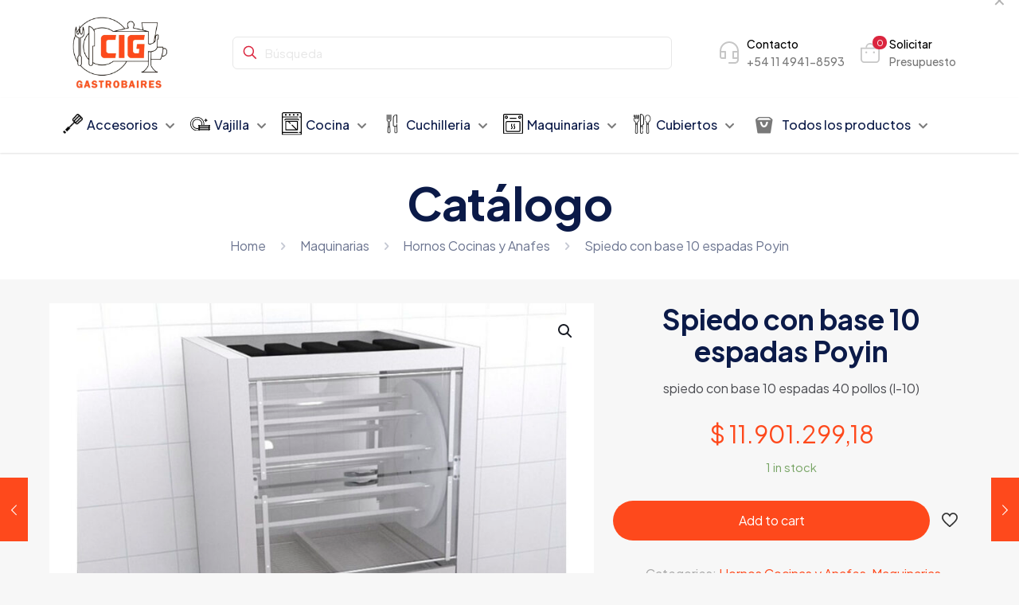

--- FILE ---
content_type: text/html; charset=UTF-8
request_url: https://gastrobaires.com/producto/spiedo-con-base-10-espadas-poyin/
body_size: 36432
content:
<!DOCTYPE html>
<html lang="es" class="no-js " >

<head>

<meta charset="UTF-8" />
<meta name="description" content="Just another WordPress site"/>
<link rel="alternate" hreflang="es-ES" href="https://gastrobaires.com/producto/spiedo-con-base-10-espadas-poyin/"/>
<meta name='robots' content='index, follow, max-image-preview:large, max-snippet:-1, max-video-preview:-1' />
<meta name="format-detection" content="telephone=no">
<meta name="viewport" content="width=device-width, initial-scale=1, maximum-scale=1" />
<meta name="theme-color" content="#ffffff" media="(prefers-color-scheme: light)">
<meta name="theme-color" content="#ffffff" media="(prefers-color-scheme: dark)">

	<!-- This site is optimized with the Yoast SEO plugin v20.7 - https://yoast.com/wordpress/plugins/seo/ -->
	<title>Spiedo con base 10 espadas Poyin - Gastrobaires</title>
	<link rel="canonical" href="https://gastrobaires.com/producto/spiedo-con-base-10-espadas-poyin/" />
	<meta property="og:locale" content="es_ES" />
	<meta property="og:type" content="article" />
	<meta property="og:title" content="Spiedo con base 10 espadas Poyin - Gastrobaires" />
	<meta property="og:description" content="spiedo con base 10 espadas 40 pollos (l-10)" />
	<meta property="og:url" content="https://gastrobaires.com/producto/spiedo-con-base-10-espadas-poyin/" />
	<meta property="og:site_name" content="Gastrobaires" />
	<meta property="article:publisher" content="https://www.facebook.com/Gastrobaires/" />
	<meta property="article:modified_time" content="2025-12-16T13:07:42+00:00" />
	<meta property="og:image" content="https://gastrobaires.com/wp-content/uploads/2023/04/4546.jpg" />
	<meta property="og:image:width" content="1000" />
	<meta property="og:image:height" content="1000" />
	<meta property="og:image:type" content="image/jpeg" />
	<meta name="twitter:card" content="summary_large_image" />
	<script type="application/ld+json" class="yoast-schema-graph">{"@context":"https://schema.org","@graph":[{"@type":"WebPage","@id":"https://gastrobaires.com/producto/spiedo-con-base-10-espadas-poyin/","url":"https://gastrobaires.com/producto/spiedo-con-base-10-espadas-poyin/","name":"Spiedo con base 10 espadas Poyin - Gastrobaires","isPartOf":{"@id":"https://gastrobaires.com/#website"},"primaryImageOfPage":{"@id":"https://gastrobaires.com/producto/spiedo-con-base-10-espadas-poyin/#primaryimage"},"image":{"@id":"https://gastrobaires.com/producto/spiedo-con-base-10-espadas-poyin/#primaryimage"},"thumbnailUrl":"https://gastrobaires.com/wp-content/uploads/2023/04/4546.jpg","datePublished":"2023-04-24T12:22:22+00:00","dateModified":"2025-12-16T13:07:42+00:00","breadcrumb":{"@id":"https://gastrobaires.com/producto/spiedo-con-base-10-espadas-poyin/#breadcrumb"},"inLanguage":"es","potentialAction":[{"@type":"ReadAction","target":["https://gastrobaires.com/producto/spiedo-con-base-10-espadas-poyin/"]}]},{"@type":"ImageObject","inLanguage":"es","@id":"https://gastrobaires.com/producto/spiedo-con-base-10-espadas-poyin/#primaryimage","url":"https://gastrobaires.com/wp-content/uploads/2023/04/4546.jpg","contentUrl":"https://gastrobaires.com/wp-content/uploads/2023/04/4546.jpg","width":1000,"height":1000},{"@type":"BreadcrumbList","@id":"https://gastrobaires.com/producto/spiedo-con-base-10-espadas-poyin/#breadcrumb","itemListElement":[{"@type":"ListItem","position":1,"name":"Portada","item":"https://gastrobaires.com/"},{"@type":"ListItem","position":2,"name":"Catálogo","item":"https://gastrobaires.com/shop/"},{"@type":"ListItem","position":3,"name":"Spiedo con base 10 espadas Poyin"}]},{"@type":"WebSite","@id":"https://gastrobaires.com/#website","url":"https://gastrobaires.com/","name":"gastrobaires.com","description":"Equipamiento Gastronomico","publisher":{"@id":"https://gastrobaires.com/#organization"},"potentialAction":[{"@type":"SearchAction","target":{"@type":"EntryPoint","urlTemplate":"https://gastrobaires.com/?s={search_term_string}"},"query-input":"required name=search_term_string"}],"inLanguage":"es"},{"@type":"Organization","@id":"https://gastrobaires.com/#organization","name":"gastrobaires.com","url":"https://gastrobaires.com/","logo":{"@type":"ImageObject","inLanguage":"es","@id":"https://gastrobaires.com/#/schema/logo/image/","url":"https://gastrobaires.com/wp-content/uploads/2023/03/cropped-Logo-borde-negro-1.png","contentUrl":"https://gastrobaires.com/wp-content/uploads/2023/03/cropped-Logo-borde-negro-1.png","width":500,"height":285,"caption":"gastrobaires.com"},"image":{"@id":"https://gastrobaires.com/#/schema/logo/image/"},"sameAs":["https://www.facebook.com/Gastrobaires/","https://www.instagram.com/gastrobairesok/"]}]}</script>
	<!-- / Yoast SEO plugin. -->


<link rel='dns-prefetch' href='//fonts.googleapis.com' />
<link rel="alternate" type="application/rss+xml" title="Gastrobaires &raquo; Feed" href="https://gastrobaires.com/feed/" />
<link rel="alternate" type="application/rss+xml" title="Gastrobaires &raquo; Feed de los comentarios" href="https://gastrobaires.com/comments/feed/" />
<link rel="alternate" title="oEmbed (JSON)" type="application/json+oembed" href="https://gastrobaires.com/wp-json/oembed/1.0/embed?url=https%3A%2F%2Fgastrobaires.com%2Fproducto%2Fspiedo-con-base-10-espadas-poyin%2F" />
<link rel="alternate" title="oEmbed (XML)" type="text/xml+oembed" href="https://gastrobaires.com/wp-json/oembed/1.0/embed?url=https%3A%2F%2Fgastrobaires.com%2Fproducto%2Fspiedo-con-base-10-espadas-poyin%2F&#038;format=xml" />
<style id='wp-img-auto-sizes-contain-inline-css' type='text/css'>
img:is([sizes=auto i],[sizes^="auto," i]){contain-intrinsic-size:3000px 1500px}
/*# sourceURL=wp-img-auto-sizes-contain-inline-css */
</style>
<style id='wp-emoji-styles-inline-css' type='text/css'>

	img.wp-smiley, img.emoji {
		display: inline !important;
		border: none !important;
		box-shadow: none !important;
		height: 1em !important;
		width: 1em !important;
		margin: 0 0.07em !important;
		vertical-align: -0.1em !important;
		background: none !important;
		padding: 0 !important;
	}
/*# sourceURL=wp-emoji-styles-inline-css */
</style>
<link rel='stylesheet' id='wp-block-library-css' href='https://gastrobaires.com/wp-includes/css/dist/block-library/style.min.css?ver=6.9' type='text/css' media='all' />
<style id='global-styles-inline-css' type='text/css'>
:root{--wp--preset--aspect-ratio--square: 1;--wp--preset--aspect-ratio--4-3: 4/3;--wp--preset--aspect-ratio--3-4: 3/4;--wp--preset--aspect-ratio--3-2: 3/2;--wp--preset--aspect-ratio--2-3: 2/3;--wp--preset--aspect-ratio--16-9: 16/9;--wp--preset--aspect-ratio--9-16: 9/16;--wp--preset--color--black: #000000;--wp--preset--color--cyan-bluish-gray: #abb8c3;--wp--preset--color--white: #ffffff;--wp--preset--color--pale-pink: #f78da7;--wp--preset--color--vivid-red: #cf2e2e;--wp--preset--color--luminous-vivid-orange: #ff6900;--wp--preset--color--luminous-vivid-amber: #fcb900;--wp--preset--color--light-green-cyan: #7bdcb5;--wp--preset--color--vivid-green-cyan: #00d084;--wp--preset--color--pale-cyan-blue: #8ed1fc;--wp--preset--color--vivid-cyan-blue: #0693e3;--wp--preset--color--vivid-purple: #9b51e0;--wp--preset--gradient--vivid-cyan-blue-to-vivid-purple: linear-gradient(135deg,rgb(6,147,227) 0%,rgb(155,81,224) 100%);--wp--preset--gradient--light-green-cyan-to-vivid-green-cyan: linear-gradient(135deg,rgb(122,220,180) 0%,rgb(0,208,130) 100%);--wp--preset--gradient--luminous-vivid-amber-to-luminous-vivid-orange: linear-gradient(135deg,rgb(252,185,0) 0%,rgb(255,105,0) 100%);--wp--preset--gradient--luminous-vivid-orange-to-vivid-red: linear-gradient(135deg,rgb(255,105,0) 0%,rgb(207,46,46) 100%);--wp--preset--gradient--very-light-gray-to-cyan-bluish-gray: linear-gradient(135deg,rgb(238,238,238) 0%,rgb(169,184,195) 100%);--wp--preset--gradient--cool-to-warm-spectrum: linear-gradient(135deg,rgb(74,234,220) 0%,rgb(151,120,209) 20%,rgb(207,42,186) 40%,rgb(238,44,130) 60%,rgb(251,105,98) 80%,rgb(254,248,76) 100%);--wp--preset--gradient--blush-light-purple: linear-gradient(135deg,rgb(255,206,236) 0%,rgb(152,150,240) 100%);--wp--preset--gradient--blush-bordeaux: linear-gradient(135deg,rgb(254,205,165) 0%,rgb(254,45,45) 50%,rgb(107,0,62) 100%);--wp--preset--gradient--luminous-dusk: linear-gradient(135deg,rgb(255,203,112) 0%,rgb(199,81,192) 50%,rgb(65,88,208) 100%);--wp--preset--gradient--pale-ocean: linear-gradient(135deg,rgb(255,245,203) 0%,rgb(182,227,212) 50%,rgb(51,167,181) 100%);--wp--preset--gradient--electric-grass: linear-gradient(135deg,rgb(202,248,128) 0%,rgb(113,206,126) 100%);--wp--preset--gradient--midnight: linear-gradient(135deg,rgb(2,3,129) 0%,rgb(40,116,252) 100%);--wp--preset--font-size--small: 13px;--wp--preset--font-size--medium: 20px;--wp--preset--font-size--large: 36px;--wp--preset--font-size--x-large: 42px;--wp--preset--spacing--20: 0.44rem;--wp--preset--spacing--30: 0.67rem;--wp--preset--spacing--40: 1rem;--wp--preset--spacing--50: 1.5rem;--wp--preset--spacing--60: 2.25rem;--wp--preset--spacing--70: 3.38rem;--wp--preset--spacing--80: 5.06rem;--wp--preset--shadow--natural: 6px 6px 9px rgba(0, 0, 0, 0.2);--wp--preset--shadow--deep: 12px 12px 50px rgba(0, 0, 0, 0.4);--wp--preset--shadow--sharp: 6px 6px 0px rgba(0, 0, 0, 0.2);--wp--preset--shadow--outlined: 6px 6px 0px -3px rgb(255, 255, 255), 6px 6px rgb(0, 0, 0);--wp--preset--shadow--crisp: 6px 6px 0px rgb(0, 0, 0);}:where(.is-layout-flex){gap: 0.5em;}:where(.is-layout-grid){gap: 0.5em;}body .is-layout-flex{display: flex;}.is-layout-flex{flex-wrap: wrap;align-items: center;}.is-layout-flex > :is(*, div){margin: 0;}body .is-layout-grid{display: grid;}.is-layout-grid > :is(*, div){margin: 0;}:where(.wp-block-columns.is-layout-flex){gap: 2em;}:where(.wp-block-columns.is-layout-grid){gap: 2em;}:where(.wp-block-post-template.is-layout-flex){gap: 1.25em;}:where(.wp-block-post-template.is-layout-grid){gap: 1.25em;}.has-black-color{color: var(--wp--preset--color--black) !important;}.has-cyan-bluish-gray-color{color: var(--wp--preset--color--cyan-bluish-gray) !important;}.has-white-color{color: var(--wp--preset--color--white) !important;}.has-pale-pink-color{color: var(--wp--preset--color--pale-pink) !important;}.has-vivid-red-color{color: var(--wp--preset--color--vivid-red) !important;}.has-luminous-vivid-orange-color{color: var(--wp--preset--color--luminous-vivid-orange) !important;}.has-luminous-vivid-amber-color{color: var(--wp--preset--color--luminous-vivid-amber) !important;}.has-light-green-cyan-color{color: var(--wp--preset--color--light-green-cyan) !important;}.has-vivid-green-cyan-color{color: var(--wp--preset--color--vivid-green-cyan) !important;}.has-pale-cyan-blue-color{color: var(--wp--preset--color--pale-cyan-blue) !important;}.has-vivid-cyan-blue-color{color: var(--wp--preset--color--vivid-cyan-blue) !important;}.has-vivid-purple-color{color: var(--wp--preset--color--vivid-purple) !important;}.has-black-background-color{background-color: var(--wp--preset--color--black) !important;}.has-cyan-bluish-gray-background-color{background-color: var(--wp--preset--color--cyan-bluish-gray) !important;}.has-white-background-color{background-color: var(--wp--preset--color--white) !important;}.has-pale-pink-background-color{background-color: var(--wp--preset--color--pale-pink) !important;}.has-vivid-red-background-color{background-color: var(--wp--preset--color--vivid-red) !important;}.has-luminous-vivid-orange-background-color{background-color: var(--wp--preset--color--luminous-vivid-orange) !important;}.has-luminous-vivid-amber-background-color{background-color: var(--wp--preset--color--luminous-vivid-amber) !important;}.has-light-green-cyan-background-color{background-color: var(--wp--preset--color--light-green-cyan) !important;}.has-vivid-green-cyan-background-color{background-color: var(--wp--preset--color--vivid-green-cyan) !important;}.has-pale-cyan-blue-background-color{background-color: var(--wp--preset--color--pale-cyan-blue) !important;}.has-vivid-cyan-blue-background-color{background-color: var(--wp--preset--color--vivid-cyan-blue) !important;}.has-vivid-purple-background-color{background-color: var(--wp--preset--color--vivid-purple) !important;}.has-black-border-color{border-color: var(--wp--preset--color--black) !important;}.has-cyan-bluish-gray-border-color{border-color: var(--wp--preset--color--cyan-bluish-gray) !important;}.has-white-border-color{border-color: var(--wp--preset--color--white) !important;}.has-pale-pink-border-color{border-color: var(--wp--preset--color--pale-pink) !important;}.has-vivid-red-border-color{border-color: var(--wp--preset--color--vivid-red) !important;}.has-luminous-vivid-orange-border-color{border-color: var(--wp--preset--color--luminous-vivid-orange) !important;}.has-luminous-vivid-amber-border-color{border-color: var(--wp--preset--color--luminous-vivid-amber) !important;}.has-light-green-cyan-border-color{border-color: var(--wp--preset--color--light-green-cyan) !important;}.has-vivid-green-cyan-border-color{border-color: var(--wp--preset--color--vivid-green-cyan) !important;}.has-pale-cyan-blue-border-color{border-color: var(--wp--preset--color--pale-cyan-blue) !important;}.has-vivid-cyan-blue-border-color{border-color: var(--wp--preset--color--vivid-cyan-blue) !important;}.has-vivid-purple-border-color{border-color: var(--wp--preset--color--vivid-purple) !important;}.has-vivid-cyan-blue-to-vivid-purple-gradient-background{background: var(--wp--preset--gradient--vivid-cyan-blue-to-vivid-purple) !important;}.has-light-green-cyan-to-vivid-green-cyan-gradient-background{background: var(--wp--preset--gradient--light-green-cyan-to-vivid-green-cyan) !important;}.has-luminous-vivid-amber-to-luminous-vivid-orange-gradient-background{background: var(--wp--preset--gradient--luminous-vivid-amber-to-luminous-vivid-orange) !important;}.has-luminous-vivid-orange-to-vivid-red-gradient-background{background: var(--wp--preset--gradient--luminous-vivid-orange-to-vivid-red) !important;}.has-very-light-gray-to-cyan-bluish-gray-gradient-background{background: var(--wp--preset--gradient--very-light-gray-to-cyan-bluish-gray) !important;}.has-cool-to-warm-spectrum-gradient-background{background: var(--wp--preset--gradient--cool-to-warm-spectrum) !important;}.has-blush-light-purple-gradient-background{background: var(--wp--preset--gradient--blush-light-purple) !important;}.has-blush-bordeaux-gradient-background{background: var(--wp--preset--gradient--blush-bordeaux) !important;}.has-luminous-dusk-gradient-background{background: var(--wp--preset--gradient--luminous-dusk) !important;}.has-pale-ocean-gradient-background{background: var(--wp--preset--gradient--pale-ocean) !important;}.has-electric-grass-gradient-background{background: var(--wp--preset--gradient--electric-grass) !important;}.has-midnight-gradient-background{background: var(--wp--preset--gradient--midnight) !important;}.has-small-font-size{font-size: var(--wp--preset--font-size--small) !important;}.has-medium-font-size{font-size: var(--wp--preset--font-size--medium) !important;}.has-large-font-size{font-size: var(--wp--preset--font-size--large) !important;}.has-x-large-font-size{font-size: var(--wp--preset--font-size--x-large) !important;}
/*# sourceURL=global-styles-inline-css */
</style>

<style id='classic-theme-styles-inline-css' type='text/css'>
/*! This file is auto-generated */
.wp-block-button__link{color:#fff;background-color:#32373c;border-radius:9999px;box-shadow:none;text-decoration:none;padding:calc(.667em + 2px) calc(1.333em + 2px);font-size:1.125em}.wp-block-file__button{background:#32373c;color:#fff;text-decoration:none}
/*# sourceURL=/wp-includes/css/classic-themes.min.css */
</style>
<link rel='stylesheet' id='contact-form-7-css' href='https://gastrobaires.com/wp-content/plugins/contact-form-7/includes/css/styles.css?ver=5.6.4' type='text/css' media='all' />
<link rel='stylesheet' id='photoswipe-css' href='https://gastrobaires.com/wp-content/plugins/woocommerce/assets/css/photoswipe/photoswipe.min.css?ver=7.1.0' type='text/css' media='all' />
<link rel='stylesheet' id='photoswipe-default-skin-css' href='https://gastrobaires.com/wp-content/plugins/woocommerce/assets/css/photoswipe/default-skin/default-skin.min.css?ver=7.1.0' type='text/css' media='all' />
<link rel='stylesheet' id='woocommerce-layout-css' href='https://gastrobaires.com/wp-content/plugins/woocommerce/assets/css/woocommerce-layout.css?ver=7.1.0' type='text/css' media='all' />
<link rel='stylesheet' id='woocommerce-smallscreen-css' href='https://gastrobaires.com/wp-content/plugins/woocommerce/assets/css/woocommerce-smallscreen.css?ver=7.1.0' type='text/css' media='only screen and (max-width: 768px)' />
<link rel='stylesheet' id='woocommerce-general-css' href='https://gastrobaires.com/wp-content/plugins/woocommerce/assets/css/woocommerce.css?ver=7.1.0' type='text/css' media='all' />
<style id='woocommerce-inline-inline-css' type='text/css'>
.woocommerce form .form-row .required { visibility: visible; }
/*# sourceURL=woocommerce-inline-inline-css */
</style>
<link rel='stylesheet' id='mfn-be-css' href='https://gastrobaires.com/wp-content/themes/betheme/css/be.css?ver=26.6.1' type='text/css' media='all' />
<link rel='stylesheet' id='mfn-animations-css' href='https://gastrobaires.com/wp-content/themes/betheme/assets/animations/animations.min.css?ver=26.6.1' type='text/css' media='all' />
<link rel='stylesheet' id='mfn-font-awesome-css' href='https://gastrobaires.com/wp-content/themes/betheme/fonts/fontawesome/fontawesome.css?ver=26.6.1' type='text/css' media='all' />
<link rel='stylesheet' id='mfn-jplayer-css' href='https://gastrobaires.com/wp-content/themes/betheme/assets/jplayer/css/jplayer.blue.monday.min.css?ver=26.6.1' type='text/css' media='all' />
<link rel='stylesheet' id='mfn-responsive-css' href='https://gastrobaires.com/wp-content/themes/betheme/css/responsive.css?ver=26.6.1' type='text/css' media='all' />
<link rel='stylesheet' id='mfn-fonts-css' href='https://fonts.googleapis.com/css?family=Plus+Jakarta+Sans%3A1%2C300%2C400%2C400italic%2C500%2C600%2C700%2C700italic&#038;display=swap&#038;ver=6.9' type='text/css' media='all' />
<link rel='stylesheet' id='mfn-woo-css' href='https://gastrobaires.com/wp-content/themes/betheme/css/woocommerce.css?ver=26.6.1' type='text/css' media='all' />
<link rel='stylesheet' id='joinchat-css' href='https://gastrobaires.com/wp-content/plugins/creame-whatsapp-me/public/css/joinchat-btn.min.css?ver=4.5.20' type='text/css' media='all' />
<style id='mfn-dynamic-inline-css' type='text/css'>
html{background-color:#f7f7f7}#Wrapper,#Content,.mfn-popup .mfn-popup-content,.mfn-off-canvas-sidebar .mfn-off-canvas-content-wrapper,.mfn-cart-holder,.mfn-header-login,#Top_bar .search_wrapper,#Top_bar .top_bar_right .mfn-live-search-box,.column_livesearch .mfn-live-search-wrapper,.column_livesearch .mfn-live-search-box{background-color:#f7f7f7}body:not(.template-slider) #Header{min-height:250px}body.header-below:not(.template-slider) #Header{padding-top:250px}#Footer .widgets_wrapper{padding:70px 0}body,button,span.date_label,.timeline_items li h3 span,input[type="submit"],input[type="reset"],input[type="button"],input[type="date"],input[type="text"],input[type="password"],input[type="tel"],input[type="email"],textarea,select,.offer_li .title h3,.mfn-menu-item-megamenu{font-family:"Plus Jakarta Sans",-apple-system,BlinkMacSystemFont,"Segoe UI",Roboto,Oxygen-Sans,Ubuntu,Cantarell,"Helvetica Neue",sans-serif}#menu > ul > li > a,a.action_button,#overlay-menu ul li a{font-family:"Plus Jakarta Sans",-apple-system,BlinkMacSystemFont,"Segoe UI",Roboto,Oxygen-Sans,Ubuntu,Cantarell,"Helvetica Neue",sans-serif}#Subheader .title{font-family:"Plus Jakarta Sans",-apple-system,BlinkMacSystemFont,"Segoe UI",Roboto,Oxygen-Sans,Ubuntu,Cantarell,"Helvetica Neue",sans-serif}h1,h2,h3,h4,.text-logo #logo{font-family:"Plus Jakarta Sans",-apple-system,BlinkMacSystemFont,"Segoe UI",Roboto,Oxygen-Sans,Ubuntu,Cantarell,"Helvetica Neue",sans-serif}h5,h6{font-family:"Plus Jakarta Sans",-apple-system,BlinkMacSystemFont,"Segoe UI",Roboto,Oxygen-Sans,Ubuntu,Cantarell,"Helvetica Neue",sans-serif}blockquote{font-family:"Plus Jakarta Sans",-apple-system,BlinkMacSystemFont,"Segoe UI",Roboto,Oxygen-Sans,Ubuntu,Cantarell,"Helvetica Neue",sans-serif}.chart_box .chart .num,.counter .desc_wrapper .number-wrapper,.how_it_works .image .number,.pricing-box .plan-header .price,.quick_fact .number-wrapper,.woocommerce .product div.entry-summary .price{font-family:"Plus Jakarta Sans",-apple-system,BlinkMacSystemFont,"Segoe UI",Roboto,Oxygen-Sans,Ubuntu,Cantarell,"Helvetica Neue",sans-serif}body,.mfn-menu-item-megamenu{font-size:16px;line-height:24px;font-weight:400;letter-spacing:0px}.big{font-size:16px;line-height:24px;font-weight:500;letter-spacing:0px}#menu > ul > li > a,a.action_button,#overlay-menu ul li a{font-size:14px;font-weight:500;letter-spacing:0px}#overlay-menu ul li a{line-height:21px}#Subheader .title{font-size:58px;line-height:65px;font-weight:700;letter-spacing:0px}h1,.text-logo #logo{font-size:58px;line-height:65px;font-weight:700;letter-spacing:0px}h2{font-size:42px;line-height:50px;font-weight:700;letter-spacing:-1px}h3,.woocommerce ul.products li.product h3,.woocommerce #customer_login h2{font-size:28px;line-height:32px;font-weight:700;letter-spacing:0px}h4,.woocommerce .woocommerce-order-details__title,.woocommerce .wc-bacs-bank-details-heading,.woocommerce .woocommerce-customer-details h2{font-size:24px;line-height:32px;font-weight:500;letter-spacing:0px}h5{font-size:20px;line-height:28px;font-weight:500;letter-spacing:0px}h6{font-size:14px;line-height:20px;font-weight:500;letter-spacing:0px}#Intro .intro-title{font-size:58px;line-height:65px;font-weight:700;letter-spacing:0px}@media only screen and (min-width:768px) and (max-width:959px){body,.mfn-menu-item-megamenu{font-size:14px;line-height:20px;font-weight:400;letter-spacing:0px}.big{font-size:14px;line-height:20px;font-weight:500;letter-spacing:0px}#menu > ul > li > a,a.action_button,#overlay-menu ul li a{font-size:13px;font-weight:500;letter-spacing:0px}#overlay-menu ul li a{line-height:19.5px}#Subheader .title{font-size:49px;line-height:55px;font-weight:700;letter-spacing:0px}h1,.text-logo #logo{font-size:49px;line-height:55px;font-weight:700;letter-spacing:0px}h2{font-size:36px;line-height:43px;font-weight:700;letter-spacing:-1px}h3,.woocommerce ul.products li.product h3,.woocommerce #customer_login h2{font-size:24px;line-height:27px;font-weight:700;letter-spacing:0px}h4,.woocommerce .woocommerce-order-details__title,.woocommerce .wc-bacs-bank-details-heading,.woocommerce .woocommerce-customer-details h2{font-size:20px;line-height:27px;font-weight:500;letter-spacing:0px}h5{font-size:17px;line-height:24px;font-weight:500;letter-spacing:0px}h6{font-size:13px;line-height:19px;font-weight:500;letter-spacing:0px}#Intro .intro-title{font-size:49px;line-height:55px;font-weight:700;letter-spacing:0px}blockquote{font-size:15px}.chart_box .chart .num{font-size:45px;line-height:45px}.counter .desc_wrapper .number-wrapper{font-size:45px;line-height:45px}.counter .desc_wrapper .title{font-size:14px;line-height:18px}.faq .question .title{font-size:14px}.fancy_heading .title{font-size:38px;line-height:38px}.offer .offer_li .desc_wrapper .title h3{font-size:32px;line-height:32px}.offer_thumb_ul li.offer_thumb_li .desc_wrapper .title h3{font-size:32px;line-height:32px}.pricing-box .plan-header h2{font-size:27px;line-height:27px}.pricing-box .plan-header .price > span{font-size:40px;line-height:40px}.pricing-box .plan-header .price sup.currency{font-size:18px;line-height:18px}.pricing-box .plan-header .price sup.period{font-size:14px;line-height:14px}.quick_fact .number-wrapper{font-size:80px;line-height:80px}.trailer_box .desc h2{font-size:27px;line-height:27px}.widget > h3{font-size:17px;line-height:20px}}@media only screen and (min-width:480px) and (max-width:767px){body,.mfn-menu-item-megamenu{font-size:13px;line-height:19px;font-weight:400;letter-spacing:0px}.big{font-size:13px;line-height:19px;font-weight:500;letter-spacing:0px}#menu > ul > li > a,a.action_button,#overlay-menu ul li a{font-size:13px;font-weight:500;letter-spacing:0px}#overlay-menu ul li a{line-height:19.5px}#Subheader .title{font-size:44px;line-height:49px;font-weight:700;letter-spacing:0px}h1,.text-logo #logo{font-size:44px;line-height:49px;font-weight:700;letter-spacing:0px}h2{font-size:32px;line-height:38px;font-weight:700;letter-spacing:-1px}h3,.woocommerce ul.products li.product h3,.woocommerce #customer_login h2{font-size:21px;line-height:24px;font-weight:700;letter-spacing:0px}h4,.woocommerce .woocommerce-order-details__title,.woocommerce .wc-bacs-bank-details-heading,.woocommerce .woocommerce-customer-details h2{font-size:18px;line-height:24px;font-weight:500;letter-spacing:0px}h5{font-size:15px;line-height:21px;font-weight:500;letter-spacing:0px}h6{font-size:13px;line-height:19px;font-weight:500;letter-spacing:0px}#Intro .intro-title{font-size:44px;line-height:49px;font-weight:700;letter-spacing:0px}blockquote{font-size:14px}.chart_box .chart .num{font-size:40px;line-height:40px}.counter .desc_wrapper .number-wrapper{font-size:40px;line-height:40px}.counter .desc_wrapper .title{font-size:13px;line-height:16px}.faq .question .title{font-size:13px}.fancy_heading .title{font-size:34px;line-height:34px}.offer .offer_li .desc_wrapper .title h3{font-size:28px;line-height:28px}.offer_thumb_ul li.offer_thumb_li .desc_wrapper .title h3{font-size:28px;line-height:28px}.pricing-box .plan-header h2{font-size:24px;line-height:24px}.pricing-box .plan-header .price > span{font-size:34px;line-height:34px}.pricing-box .plan-header .price sup.currency{font-size:16px;line-height:16px}.pricing-box .plan-header .price sup.period{font-size:13px;line-height:13px}.quick_fact .number-wrapper{font-size:70px;line-height:70px}.trailer_box .desc h2{font-size:24px;line-height:24px}.widget > h3{font-size:16px;line-height:19px}}@media only screen and (max-width:479px){body,.mfn-menu-item-megamenu{font-size:13px;line-height:19px;font-weight:400;letter-spacing:0px}.big{font-size:13px;line-height:19px;font-weight:500;letter-spacing:0px}#menu > ul > li > a,a.action_button,#overlay-menu ul li a{font-size:13px;font-weight:500;letter-spacing:0px}#overlay-menu ul li a{line-height:19.5px}#Subheader .title{font-size:35px;line-height:39px;font-weight:700;letter-spacing:0px}h1,.text-logo #logo{font-size:35px;line-height:39px;font-weight:700;letter-spacing:0px}h2{font-size:25px;line-height:30px;font-weight:700;letter-spacing:-1px}h3,.woocommerce ul.products li.product h3,.woocommerce #customer_login h2{font-size:17px;line-height:19px;font-weight:700;letter-spacing:0px}h4,.woocommerce .woocommerce-order-details__title,.woocommerce .wc-bacs-bank-details-heading,.woocommerce .woocommerce-customer-details h2{font-size:14px;line-height:19px;font-weight:500;letter-spacing:0px}h5{font-size:13px;line-height:19px;font-weight:500;letter-spacing:0px}h6{font-size:13px;line-height:19px;font-weight:500;letter-spacing:0px}#Intro .intro-title{font-size:35px;line-height:39px;font-weight:700;letter-spacing:0px}blockquote{font-size:13px}.chart_box .chart .num{font-size:35px;line-height:35px}.counter .desc_wrapper .number-wrapper{font-size:35px;line-height:35px}.counter .desc_wrapper .title{font-size:13px;line-height:26px}.faq .question .title{font-size:13px}.fancy_heading .title{font-size:30px;line-height:30px}.offer .offer_li .desc_wrapper .title h3{font-size:26px;line-height:26px}.offer_thumb_ul li.offer_thumb_li .desc_wrapper .title h3{font-size:26px;line-height:26px}.pricing-box .plan-header h2{font-size:21px;line-height:21px}.pricing-box .plan-header .price > span{font-size:32px;line-height:32px}.pricing-box .plan-header .price sup.currency{font-size:14px;line-height:14px}.pricing-box .plan-header .price sup.period{font-size:13px;line-height:13px}.quick_fact .number-wrapper{font-size:60px;line-height:60px}.trailer_box .desc h2{font-size:21px;line-height:21px}.widget > h3{font-size:15px;line-height:18px}}.with_aside .sidebar.columns{width:15%}.with_aside .sections_group{width:85%}.aside_both .sidebar.columns{width:10%}.aside_both .sidebar.sidebar-1{margin-left:-90%}.aside_both .sections_group{width:80%;margin-left:10%}@media only screen and (min-width:1240px){#Wrapper,.with_aside .content_wrapper{max-width:1200px}.section_wrapper,.container{max-width:1180px}.layout-boxed.header-boxed #Top_bar.is-sticky{max-width:1200px}}@media only screen and (max-width:767px){.section_wrapper,.container,.four.columns .widget-area{max-width:550px !important}}  .button-default .button,.button-flat .button,.button-round .button{background-color:#f7f7f7;color:#747474}.button-stroke .button{border-color:#f7f7f7;color:#747474}.button-stroke .button:hover{background-color:#f7f7f7;color:#fff}.button-default .button_theme,.button-default button,.button-default input[type="button"],.button-default input[type="reset"],.button-default input[type="submit"],.button-flat .button_theme,.button-flat button,.button-flat input[type="button"],.button-flat input[type="reset"],.button-flat input[type="submit"],.button-round .button_theme,.button-round button,.button-round input[type="button"],.button-round input[type="reset"],.button-round input[type="submit"],.woocommerce #respond input#submit,.woocommerce a.button:not(.default),.woocommerce button.button,.woocommerce input.button,.woocommerce #respond input#submit:hover,.woocommerce a.button:hover,.woocommerce button.button:hover,.woocommerce input.button:hover{color:#ffffff}.button-default #respond input#submit.alt.disabled,.button-default #respond input#submit.alt.disabled:hover,.button-default #respond input#submit.alt:disabled,.button-default #respond input#submit.alt:disabled:hover,.button-default #respond input#submit.alt:disabled[disabled],.button-default #respond input#submit.alt:disabled[disabled]:hover,.button-default a.button.alt.disabled,.button-default a.button.alt.disabled:hover,.button-default a.button.alt:disabled,.button-default a.button.alt:disabled:hover,.button-default a.button.alt:disabled[disabled],.button-default a.button.alt:disabled[disabled]:hover,.button-default button.button.alt.disabled,.button-default button.button.alt.disabled:hover,.button-default button.button.alt:disabled,.button-default button.button.alt:disabled:hover,.button-default button.button.alt:disabled[disabled],.button-default button.button.alt:disabled[disabled]:hover,.button-default input.button.alt.disabled,.button-default input.button.alt.disabled:hover,.button-default input.button.alt:disabled,.button-default input.button.alt:disabled:hover,.button-default input.button.alt:disabled[disabled],.button-default input.button.alt:disabled[disabled]:hover,.button-default #respond input#submit.alt,.button-default a.button.alt,.button-default button.button.alt,.button-default input.button.alt,.button-default #respond input#submit.alt:hover,.button-default a.button.alt:hover,.button-default button.button.alt:hover,.button-default input.button.alt:hover,.button-flat #respond input#submit.alt.disabled,.button-flat #respond input#submit.alt.disabled:hover,.button-flat #respond input#submit.alt:disabled,.button-flat #respond input#submit.alt:disabled:hover,.button-flat #respond input#submit.alt:disabled[disabled],.button-flat #respond input#submit.alt:disabled[disabled]:hover,.button-flat a.button.alt.disabled,.button-flat a.button.alt.disabled:hover,.button-flat a.button.alt:disabled,.button-flat a.button.alt:disabled:hover,.button-flat a.button.alt:disabled[disabled],.button-flat a.button.alt:disabled[disabled]:hover,.button-flat button.button.alt.disabled,.button-flat button.button.alt.disabled:hover,.button-flat button.button.alt:disabled,.button-flat button.button.alt:disabled:hover,.button-flat button.button.alt:disabled[disabled],.button-flat button.button.alt:disabled[disabled]:hover,.button-flat input.button.alt.disabled,.button-flat input.button.alt.disabled:hover,.button-flat input.button.alt:disabled,.button-flat input.button.alt:disabled:hover,.button-flat input.button.alt:disabled[disabled],.button-flat input.button.alt:disabled[disabled]:hover,.button-flat #respond input#submit.alt,.button-flat a.button.alt,.button-flat button.button.alt,.button-flat input.button.alt,.button-flat #respond input#submit.alt:hover,.button-flat a.button.alt:hover,.button-flat button.button.alt:hover,.button-flat input.button.alt:hover,.button-round #respond input#submit.alt.disabled,.button-round #respond input#submit.alt.disabled:hover,.button-round #respond input#submit.alt:disabled,.button-round #respond input#submit.alt:disabled:hover,.button-round #respond input#submit.alt:disabled[disabled],.button-round #respond input#submit.alt:disabled[disabled]:hover,.button-round a.button.alt.disabled,.button-round a.button.alt.disabled:hover,.button-round a.button.alt:disabled,.button-round a.button.alt:disabled:hover,.button-round a.button.alt:disabled[disabled],.button-round a.button.alt:disabled[disabled]:hover,.button-round button.button.alt.disabled,.button-round button.button.alt.disabled:hover,.button-round button.button.alt:disabled,.button-round button.button.alt:disabled:hover,.button-round button.button.alt:disabled[disabled],.button-round button.button.alt:disabled[disabled]:hover,.button-round input.button.alt.disabled,.button-round input.button.alt.disabled:hover,.button-round input.button.alt:disabled,.button-round input.button.alt:disabled:hover,.button-round input.button.alt:disabled[disabled],.button-round input.button.alt:disabled[disabled]:hover,.button-round #respond input#submit.alt,.button-round a.button.alt,.button-round button.button.alt,.button-round input.button.alt,.button-round #respond input#submit.alt:hover,.button-round a.button.alt:hover,.button-round button.button.alt:hover,.button-round input.button.alt:hover{background-color:#fe491c;color:#ffffff}.button-stroke.woocommerce a.button:not(.default),.button-stroke .woocommerce a.button:not(.default),.button-stroke #respond input#submit.alt.disabled,.button-stroke #respond input#submit.alt.disabled:hover,.button-stroke #respond input#submit.alt:disabled,.button-stroke #respond input#submit.alt:disabled:hover,.button-stroke #respond input#submit.alt:disabled[disabled],.button-stroke #respond input#submit.alt:disabled[disabled]:hover,.button-stroke a.button.alt.disabled,.button-stroke a.button.alt.disabled:hover,.button-stroke a.button.alt:disabled,.button-stroke a.button.alt:disabled:hover,.button-stroke a.button.alt:disabled[disabled],.button-stroke a.button.alt:disabled[disabled]:hover,.button-stroke button.button.alt.disabled,.button-stroke button.button.alt.disabled:hover,.button-stroke button.button.alt:disabled,.button-stroke button.button.alt:disabled:hover,.button-stroke button.button.alt:disabled[disabled],.button-stroke button.button.alt:disabled[disabled]:hover,.button-stroke input.button.alt.disabled,.button-stroke input.button.alt.disabled:hover,.button-stroke input.button.alt:disabled,.button-stroke input.button.alt:disabled:hover,.button-stroke input.button.alt:disabled[disabled],.button-stroke input.button.alt:disabled[disabled]:hover,.button-stroke #respond input#submit.alt,.button-stroke a.button.alt,.button-stroke button.button.alt,.button-stroke input.button.alt{border-color:#fe491c;background:none;color:#fe491c}.button-stroke.woocommerce a.button:not(.default):hover,.button-stroke .woocommerce a.button:not(.default):hover,.button-stroke #respond input#submit.alt:hover,.button-stroke a.button.alt:hover,.button-stroke button.button.alt:hover,.button-stroke input.button.alt:hover,.button-stroke a.action_button:hover{background-color:#fe491c;color:#ffffff}.action_button,.action_button:hover{background-color:#0089f7;color:#ffffff}.button-stroke a.action_button{border-color:#0089f7}.footer_button{color:#0b1a48!important;background-color:transparent;box-shadow:none!important}.footer_button:after{display:none!important}.button-custom.woocommerce .button,.button-custom .button,.button-custom .action_button,.button-custom .footer_button,.button-custom button,.button-custom button.button,.button-custom input[type="button"],.button-custom input[type="reset"],.button-custom input[type="submit"],.button-custom .woocommerce #respond input#submit,.button-custom .woocommerce a.button,.button-custom .woocommerce button.button,.button-custom .woocommerce input.button{font-family:Plus Jakarta Sans;font-size:16px;line-height:16px;font-weight:600;letter-spacing:0px;padding:16px 40px 16px 40px;border-width:0px;border-radius:8px}body.button-custom .button{color:#2a27e9;background-color:#ededff;border-color:transparent}body.button-custom .button:hover{color:#2a27e9;background-color:#dbdbff;border-color:transparent}body .button-custom .button_theme,body.button-custom .button_theme,.button-custom button,.button-custom input[type="button"],.button-custom input[type="reset"],.button-custom input[type="submit"],.button-custom .woocommerce #respond input#submit,body.button-custom.woocommerce a.button:not(.default),.button-custom .woocommerce button.button,.button-custom .woocommerce input.button,.button-custom .woocommerce a.button_theme:not(.default){color:#ffffff;background-color:#2a27e9;border-color:transparent}body .button-custom .button_theme:hover,body.button-custom .button_theme:hover,.button-custom button:hover,.button-custom input[type="button"]:hover,.button-custom input[type="reset"]:hover,.button-custom input[type="submit"]:hover,.button-custom .woocommerce #respond input#submit:hover,body.button-custom.woocommerce a.button:not(.default):hover,.button-custom .woocommerce button.button:hover,.button-custom .woocommerce input.button:hover,.button-custom .woocommerce a.button_theme:not(.default):hover{color:#ffffff;background-color:#120fbf;border-color:transparent}body.button-custom .action_button{color:#626262;background-color:#dbdddf;border-color:transparent}body.button-custom .action_button:hover{color:#626262;background-color:#d3d3d3;border-color:transparent}.button-custom #respond input#submit.alt.disabled,.button-custom #respond input#submit.alt.disabled:hover,.button-custom #respond input#submit.alt:disabled,.button-custom #respond input#submit.alt:disabled:hover,.button-custom #respond input#submit.alt:disabled[disabled],.button-custom #respond input#submit.alt:disabled[disabled]:hover,.button-custom a.button.alt.disabled,.button-custom a.button.alt.disabled:hover,.button-custom a.button.alt:disabled,.button-custom a.button.alt:disabled:hover,.button-custom a.button.alt:disabled[disabled],.button-custom a.button.alt:disabled[disabled]:hover,.button-custom button.button.alt.disabled,.button-custom button.button.alt.disabled:hover,.button-custom button.button.alt:disabled,.button-custom button.button.alt:disabled:hover,.button-custom button.button.alt:disabled[disabled],.button-custom button.button.alt:disabled[disabled]:hover,.button-custom input.button.alt.disabled,.button-custom input.button.alt.disabled:hover,.button-custom input.button.alt:disabled,.button-custom input.button.alt:disabled:hover,.button-custom input.button.alt:disabled[disabled],.button-custom input.button.alt:disabled[disabled]:hover,.button-custom #respond input#submit.alt,.button-custom a.button.alt,.button-custom button.button.alt,.button-custom input.button.alt{line-height:16px;padding:16px 40px 16px 40px;color:#ffffff;background-color:#2a27e9;font-family:Plus Jakarta Sans;font-size:16px;font-weight:600;letter-spacing:0px;border-width:0px;border-radius:8px}.button-custom #respond input#submit.alt:hover,.button-custom a.button.alt:hover,.button-custom button.button.alt:hover,.button-custom input.button.alt:hover,.button-custom a.action_button:hover{color:#ffffff;background-color:#120fbf}#Top_bar #logo,.header-fixed #Top_bar #logo,.header-plain #Top_bar #logo,.header-transparent #Top_bar #logo{height:60px;line-height:60px;padding:15px 0}.logo-overflow #Top_bar:not(.is-sticky) .logo{height:90px}#Top_bar .menu > li > a{padding:15px 0}.menu-highlight:not(.header-creative) #Top_bar .menu > li > a{margin:20px 0}.header-plain:not(.menu-highlight) #Top_bar .menu > li > a span:not(.description){line-height:90px}.header-fixed #Top_bar .menu > li > a{padding:30px 0}@media only screen and (max-width:767px){.mobile-header-mini #Top_bar #logo{height:50px!important;line-height:50px!important;margin:5px 0}}#Top_bar #logo img.svg{width:100px}.image_frame,.wp-caption{border-width:0px}.alert{border-radius:0px}#Top_bar .top_bar_right .top-bar-right-input input{width:200px}.mfn-live-search-box .mfn-live-search-list{max-height:300px}input[type="date"],input[type="email"],input[type="number"],input[type="password"],input[type="search"],input[type="tel"],input[type="text"],input[type="url"],select,textarea,.woocommerce .quantity input.qty{border-width:1px}.select2-container--default .select2-selection--single,.select2-dropdown,.select2-container--default.select2-container--open .select2-selection--single{border-width:1px}input[type="date"],input[type="email"],input[type="number"],input[type="password"],input[type="search"],input[type="tel"],input[type="text"],input[type="url"],select,textarea,.woocommerce .quantity input.qty{border-radius:8px}.select2-container--default .select2-selection--single,.select2-dropdown,.select2-container--default.select2-container--open .select2-selection--single{border-radius:8px}#Side_slide{right:-250px;width:250px}#Side_slide.left{left:-250px}.blog-teaser li .desc-wrapper .desc{background-position-y:-1px}@media only screen and ( max-width:767px ){}@media only screen and (min-width:1240px){body:not(.header-simple) #Top_bar #menu{display:block!important}.tr-menu #Top_bar #menu{background:none!important}#Top_bar .menu > li > ul.mfn-megamenu > li{float:left}#Top_bar .menu > li > ul.mfn-megamenu > li.mfn-megamenu-cols-1{width:100%}#Top_bar .menu > li > ul.mfn-megamenu > li.mfn-megamenu-cols-2{width:50%}#Top_bar .menu > li > ul.mfn-megamenu > li.mfn-megamenu-cols-3{width:33.33%}#Top_bar .menu > li > ul.mfn-megamenu > li.mfn-megamenu-cols-4{width:25%}#Top_bar .menu > li > ul.mfn-megamenu > li.mfn-megamenu-cols-5{width:20%}#Top_bar .menu > li > ul.mfn-megamenu > li.mfn-megamenu-cols-6{width:16.66%}#Top_bar .menu > li > ul.mfn-megamenu > li > ul{display:block!important;position:inherit;left:auto;top:auto;border-width:0 1px 0 0}#Top_bar .menu > li > ul.mfn-megamenu > li:last-child > ul{border:0}#Top_bar .menu > li > ul.mfn-megamenu > li > ul li{width:auto}#Top_bar .menu > li > ul.mfn-megamenu a.mfn-megamenu-title{text-transform:uppercase;font-weight:400;background:none}#Top_bar .menu > li > ul.mfn-megamenu a .menu-arrow{display:none}.menuo-right #Top_bar .menu > li > ul.mfn-megamenu{left:0;width:98%!important;margin:0 1%;padding:20px 0}.menuo-right #Top_bar .menu > li > ul.mfn-megamenu-bg{box-sizing:border-box}#Top_bar .menu > li > ul.mfn-megamenu-bg{padding:20px 166px 20px 20px;background-repeat:no-repeat;background-position:right bottom}.rtl #Top_bar .menu > li > ul.mfn-megamenu-bg{padding-left:166px;padding-right:20px;background-position:left bottom}#Top_bar .menu > li > ul.mfn-megamenu-bg > li{background:none}#Top_bar .menu > li > ul.mfn-megamenu-bg > li a{border:none}#Top_bar .menu > li > ul.mfn-megamenu-bg > li > ul{background:none!important;-webkit-box-shadow:0 0 0 0;-moz-box-shadow:0 0 0 0;box-shadow:0 0 0 0}.mm-vertical #Top_bar .container{position:relative}.mm-vertical #Top_bar .top_bar_left{position:static}.mm-vertical #Top_bar .menu > li ul{box-shadow:0 0 0 0 transparent!important;background-image:none}.mm-vertical #Top_bar .menu > li > ul.mfn-megamenu{padding:20px 0}.mm-vertical.header-plain #Top_bar .menu > li > ul.mfn-megamenu{width:100%!important;margin:0}.mm-vertical #Top_bar .menu > li > ul.mfn-megamenu > li{display:table-cell;float:none!important;width:10%;padding:0 15px;border-right:1px solid rgba(0,0,0,0.05)}.mm-vertical #Top_bar .menu > li > ul.mfn-megamenu > li:last-child{border-right-width:0}.mm-vertical #Top_bar .menu > li > ul.mfn-megamenu > li.hide-border{border-right-width:0}.mm-vertical #Top_bar .menu > li > ul.mfn-megamenu > li a{border-bottom-width:0;padding:9px 15px;line-height:120%}.mm-vertical #Top_bar .menu > li > ul.mfn-megamenu a.mfn-megamenu-title{font-weight:700}.rtl .mm-vertical #Top_bar .menu > li > ul.mfn-megamenu > li:first-child{border-right-width:0}.rtl .mm-vertical #Top_bar .menu > li > ul.mfn-megamenu > li:last-child{border-right-width:1px}body.header-shop #Top_bar #menu{display:flex!important}.header-shop #Top_bar.is-sticky .top_bar_row_second{display:none}.header-plain:not(.menuo-right) #Header .top_bar_left{width:auto!important}.header-stack.header-center #Top_bar #menu{display:inline-block!important}.header-simple #Top_bar #menu{display:none;height:auto;width:300px;bottom:auto;top:100%;right:1px;position:absolute;margin:0}.header-simple #Header a.responsive-menu-toggle{display:block;right:10px}.header-simple #Top_bar #menu > ul{width:100%;float:left}.header-simple #Top_bar #menu ul li{width:100%;padding-bottom:0;border-right:0;position:relative}.header-simple #Top_bar #menu ul li a{padding:0 20px;margin:0;display:block;height:auto;line-height:normal;border:none}.header-simple #Top_bar #menu ul li a:not(.menu-toggle):after{display:none}.header-simple #Top_bar #menu ul li a span{border:none;line-height:44px;display:inline;padding:0}.header-simple #Top_bar #menu ul li.submenu .menu-toggle{display:block;position:absolute;right:0;top:0;width:44px;height:44px;line-height:44px;font-size:30px;font-weight:300;text-align:center;cursor:pointer;color:#444;opacity:0.33;transform:unset}.header-simple #Top_bar #menu ul li.submenu .menu-toggle:after{content:"+";position:static}.header-simple #Top_bar #menu ul li.hover > .menu-toggle:after{content:"-"}.header-simple #Top_bar #menu ul li.hover a{border-bottom:0}.header-simple #Top_bar #menu ul.mfn-megamenu li .menu-toggle{display:none}.header-simple #Top_bar #menu ul li ul{position:relative!important;left:0!important;top:0;padding:0;margin:0!important;width:auto!important;background-image:none}.header-simple #Top_bar #menu ul li ul li{width:100%!important;display:block;padding:0}.header-simple #Top_bar #menu ul li ul li a{padding:0 20px 0 30px}.header-simple #Top_bar #menu ul li ul li a .menu-arrow{display:none}.header-simple #Top_bar #menu ul li ul li a span{padding:0}.header-simple #Top_bar #menu ul li ul li a span:after{display:none!important}.header-simple #Top_bar .menu > li > ul.mfn-megamenu a.mfn-megamenu-title{text-transform:uppercase;font-weight:400}.header-simple #Top_bar .menu > li > ul.mfn-megamenu > li > ul{display:block!important;position:inherit;left:auto;top:auto}.header-simple #Top_bar #menu ul li ul li ul{border-left:0!important;padding:0;top:0}.header-simple #Top_bar #menu ul li ul li ul li a{padding:0 20px 0 40px}.rtl.header-simple #Top_bar #menu{left:1px;right:auto}.rtl.header-simple #Top_bar a.responsive-menu-toggle{left:10px;right:auto}.rtl.header-simple #Top_bar #menu ul li.submenu .menu-toggle{left:0;right:auto}.rtl.header-simple #Top_bar #menu ul li ul{left:auto!important;right:0!important}.rtl.header-simple #Top_bar #menu ul li ul li a{padding:0 30px 0 20px}.rtl.header-simple #Top_bar #menu ul li ul li ul li a{padding:0 40px 0 20px}.menu-highlight #Top_bar .menu > li{margin:0 2px}.menu-highlight:not(.header-creative) #Top_bar .menu > li > a{padding:0;-webkit-border-radius:5px;border-radius:5px}.menu-highlight #Top_bar .menu > li > a:after{display:none}.menu-highlight #Top_bar .menu > li > a span:not(.description){line-height:50px}.menu-highlight #Top_bar .menu > li > a span.description{display:none}.menu-highlight.header-stack #Top_bar .menu > li > a{margin:10px 0!important}.menu-highlight.header-stack #Top_bar .menu > li > a span:not(.description){line-height:40px}.menu-highlight.header-simple #Top_bar #menu ul li,.menu-highlight.header-creative #Top_bar #menu ul li{margin:0}.menu-highlight.header-simple #Top_bar #menu ul li > a,.menu-highlight.header-creative #Top_bar #menu ul li > a{-webkit-border-radius:0;border-radius:0}.menu-highlight:not(.header-fixed):not(.header-simple) #Top_bar.is-sticky .menu > li > a{margin:10px 0!important;padding:5px 0!important}.menu-highlight:not(.header-fixed):not(.header-simple) #Top_bar.is-sticky .menu > li > a span{line-height:30px!important}.header-modern.menu-highlight.menuo-right .menu_wrapper{margin-right:20px}.menu-line-below #Top_bar .menu > li > a:after{top:auto;bottom:-4px}.menu-line-below #Top_bar.is-sticky .menu > li > a:after{top:auto;bottom:-4px}.menu-line-below-80 #Top_bar:not(.is-sticky) .menu > li > a:after{height:4px;left:10%;top:50%;margin-top:20px;width:80%}.menu-line-below-80-1 #Top_bar:not(.is-sticky) .menu > li > a:after{height:1px;left:10%;top:50%;margin-top:20px;width:80%}.menu-link-color #Top_bar .menu > li > a:not(.menu-toggle):after{display:none!important}.menu-arrow-top #Top_bar .menu > li > a:after{background:none repeat scroll 0 0 rgba(0,0,0,0)!important;border-color:#ccc transparent transparent;border-style:solid;border-width:7px 7px 0;display:block;height:0;left:50%;margin-left:-7px;top:0!important;width:0}.menu-arrow-top #Top_bar.is-sticky .menu > li > a:after{top:0!important}.menu-arrow-bottom #Top_bar .menu > li > a:after{background:none!important;border-color:transparent transparent #ccc;border-style:solid;border-width:0 7px 7px;display:block;height:0;left:50%;margin-left:-7px;top:auto;bottom:0;width:0}.menu-arrow-bottom #Top_bar.is-sticky .menu > li > a:after{top:auto;bottom:0}.menuo-no-borders #Top_bar .menu > li > a span{border-width:0!important}.menuo-no-borders #Header_creative #Top_bar .menu > li > a span{border-bottom-width:0}.menuo-no-borders.header-plain #Top_bar a#header_cart,.menuo-no-borders.header-plain #Top_bar a#search_button,.menuo-no-borders.header-plain #Top_bar .wpml-languages,.menuo-no-borders.header-plain #Top_bar a.action_button{border-width:0}.menuo-right #Top_bar .menu_wrapper{float:right}.menuo-right.header-stack:not(.header-center) #Top_bar .menu_wrapper{margin-right:150px}body.header-creative{padding-left:50px}body.header-creative.header-open{padding-left:250px}body.error404,body.under-construction,body.template-blank,body.under-construction.header-rtl.header-creative.header-open{padding-left:0!important;padding-right:0!important}.header-creative.footer-fixed #Footer,.header-creative.footer-sliding #Footer,.header-creative.footer-stick #Footer.is-sticky{box-sizing:border-box;padding-left:50px}.header-open.footer-fixed #Footer,.header-open.footer-sliding #Footer,.header-creative.footer-stick #Footer.is-sticky{padding-left:250px}.header-rtl.header-creative.footer-fixed #Footer,.header-rtl.header-creative.footer-sliding #Footer,.header-rtl.header-creative.footer-stick #Footer.is-sticky{padding-left:0;padding-right:50px}.header-rtl.header-open.footer-fixed #Footer,.header-rtl.header-open.footer-sliding #Footer,.header-rtl.header-creative.footer-stick #Footer.is-sticky{padding-right:250px}#Header_creative{background-color:#fff;position:fixed;width:250px;height:100%;left:-200px;top:0;z-index:9002;-webkit-box-shadow:2px 0 4px 2px rgba(0,0,0,.15);box-shadow:2px 0 4px 2px rgba(0,0,0,.15)}#Header_creative .container{width:100%}#Header_creative .creative-wrapper{opacity:0;margin-right:50px}#Header_creative a.creative-menu-toggle{display:block;width:34px;height:34px;line-height:34px;font-size:22px;text-align:center;position:absolute;top:10px;right:8px;border-radius:3px}.admin-bar #Header_creative a.creative-menu-toggle{top:42px}#Header_creative #Top_bar{position:static;width:100%}#Header_creative #Top_bar .top_bar_left{width:100%!important;float:none}#Header_creative #Top_bar .logo{float:none;text-align:center;margin:15px 0}#Header_creative #Top_bar #menu{background-color:transparent}#Header_creative #Top_bar .menu_wrapper{float:none;margin:0 0 30px}#Header_creative #Top_bar .menu > li{width:100%;float:none;position:relative}#Header_creative #Top_bar .menu > li > a{padding:0;text-align:center}#Header_creative #Top_bar .menu > li > a:after{display:none}#Header_creative #Top_bar .menu > li > a span{border-right:0;border-bottom-width:1px;line-height:38px}#Header_creative #Top_bar .menu li ul{left:100%;right:auto;top:0;box-shadow:2px 2px 2px 0 rgba(0,0,0,0.03);-webkit-box-shadow:2px 2px 2px 0 rgba(0,0,0,0.03)}#Header_creative #Top_bar .menu > li > ul.mfn-megamenu{margin:0;width:700px!important}#Header_creative #Top_bar .menu > li > ul.mfn-megamenu > li > ul{left:0}#Header_creative #Top_bar .menu li ul li a{padding-top:9px;padding-bottom:8px}#Header_creative #Top_bar .menu li ul li ul{top:0}#Header_creative #Top_bar .menu > li > a span.description{display:block;font-size:13px;line-height:28px!important;clear:both}.menuo-arrows #Top_bar .menu > li.submenu > a > span:after{content:unset!important}#Header_creative #Top_bar .top_bar_right{width:100%!important;float:left;height:auto;margin-bottom:35px;text-align:center;padding:0 20px;top:0;-webkit-box-sizing:border-box;-moz-box-sizing:border-box;box-sizing:border-box}#Header_creative #Top_bar .top_bar_right:before{content:none}#Header_creative #Top_bar .top_bar_right .top_bar_right_wrapper{flex-wrap:wrap;justify-content:center}#Header_creative #Top_bar .top_bar_right .top-bar-right-icon,#Header_creative #Top_bar .top_bar_right .wpml-languages,#Header_creative #Top_bar .top_bar_right .top-bar-right-button,#Header_creative #Top_bar .top_bar_right .top-bar-right-input{min-height:30px;margin:5px}#Header_creative #Top_bar .search_wrapper{left:100%;top:auto}#Header_creative #Top_bar .banner_wrapper{display:block;text-align:center}#Header_creative #Top_bar .banner_wrapper img{max-width:100%;height:auto;display:inline-block}#Header_creative #Action_bar{display:none;position:absolute;bottom:0;top:auto;clear:both;padding:0 20px;box-sizing:border-box}#Header_creative #Action_bar .contact_details{width:100%;text-align:center;margin-bottom:20px}#Header_creative #Action_bar .contact_details li{padding:0}#Header_creative #Action_bar .social{float:none;text-align:center;padding:5px 0 15px}#Header_creative #Action_bar .social li{margin-bottom:2px}#Header_creative #Action_bar .social-menu{float:none;text-align:center}#Header_creative #Action_bar .social-menu li{border-color:rgba(0,0,0,.1)}#Header_creative .social li a{color:rgba(0,0,0,.5)}#Header_creative .social li a:hover{color:#000}#Header_creative .creative-social{position:absolute;bottom:10px;right:0;width:50px}#Header_creative .creative-social li{display:block;float:none;width:100%;text-align:center;margin-bottom:5px}.header-creative .fixed-nav.fixed-nav-prev{margin-left:50px}.header-creative.header-open .fixed-nav.fixed-nav-prev{margin-left:250px}.menuo-last #Header_creative #Top_bar .menu li.last ul{top:auto;bottom:0}.header-open #Header_creative{left:0}.header-open #Header_creative .creative-wrapper{opacity:1;margin:0!important}.header-open #Header_creative .creative-menu-toggle,.header-open #Header_creative .creative-social{display:none}.header-open #Header_creative #Action_bar{display:block}body.header-rtl.header-creative{padding-left:0;padding-right:50px}.header-rtl #Header_creative{left:auto;right:-200px}.header-rtl #Header_creative .creative-wrapper{margin-left:50px;margin-right:0}.header-rtl #Header_creative a.creative-menu-toggle{left:8px;right:auto}.header-rtl #Header_creative .creative-social{left:0;right:auto}.header-rtl #Footer #back_to_top.sticky{right:125px}.header-rtl #popup_contact{right:70px}.header-rtl #Header_creative #Top_bar .menu li ul{left:auto;right:100%}.header-rtl #Header_creative #Top_bar .search_wrapper{left:auto;right:100%}.header-rtl .fixed-nav.fixed-nav-prev{margin-left:0!important}.header-rtl .fixed-nav.fixed-nav-next{margin-right:50px}body.header-rtl.header-creative.header-open{padding-left:0;padding-right:250px!important}.header-rtl.header-open #Header_creative{left:auto;right:0}.header-rtl.header-open #Footer #back_to_top.sticky{right:325px}.header-rtl.header-open #popup_contact{right:270px}.header-rtl.header-open .fixed-nav.fixed-nav-next{margin-right:250px}#Header_creative.active{left:-1px}.header-rtl #Header_creative.active{left:auto;right:-1px}#Header_creative.active .creative-wrapper{opacity:1;margin:0}.header-creative .vc_row[data-vc-full-width]{padding-left:50px}.header-creative.header-open .vc_row[data-vc-full-width]{padding-left:250px}.header-open .vc_parallax .vc_parallax-inner{left:auto;width:calc(100% - 250px)}.header-open.header-rtl .vc_parallax .vc_parallax-inner{left:0;right:auto}#Header_creative.scroll{height:100%;overflow-y:auto}#Header_creative.scroll:not(.dropdown) .menu li ul{display:none!important}#Header_creative.scroll #Action_bar{position:static}#Header_creative.dropdown{outline:none}#Header_creative.dropdown #Top_bar .menu_wrapper{float:left;width:100%}#Header_creative.dropdown #Top_bar #menu ul li{position:relative;float:left}#Header_creative.dropdown #Top_bar #menu ul li a:not(.menu-toggle):after{display:none}#Header_creative.dropdown #Top_bar #menu ul li a span{line-height:38px;padding:0}#Header_creative.dropdown #Top_bar #menu ul li.submenu .menu-toggle{display:block;position:absolute;right:0;top:0;width:38px;height:38px;line-height:38px;font-size:26px;font-weight:300;text-align:center;cursor:pointer;color:#444;opacity:0.33;z-index:203}#Header_creative.dropdown #Top_bar #menu ul li.submenu .menu-toggle:after{content:"+";position:static}#Header_creative.dropdown #Top_bar #menu ul li.hover > .menu-toggle:after{content:"-"}#Header_creative.dropdown #Top_bar #menu ul.sub-menu li:not(:last-of-type) a{border-bottom:0}#Header_creative.dropdown #Top_bar #menu ul.mfn-megamenu li .menu-toggle{display:none}#Header_creative.dropdown #Top_bar #menu ul li ul{position:relative!important;left:0!important;top:0;padding:0;margin-left:0!important;width:auto!important;background-image:none}#Header_creative.dropdown #Top_bar #menu ul li ul li{width:100%!important}#Header_creative.dropdown #Top_bar #menu ul li ul li a{padding:0 10px;text-align:center}#Header_creative.dropdown #Top_bar #menu ul li ul li a .menu-arrow{display:none}#Header_creative.dropdown #Top_bar #menu ul li ul li a span{padding:0}#Header_creative.dropdown #Top_bar #menu ul li ul li a span:after{display:none!important}#Header_creative.dropdown #Top_bar .menu > li > ul.mfn-megamenu a.mfn-megamenu-title{text-transform:uppercase;font-weight:400}#Header_creative.dropdown #Top_bar .menu > li > ul.mfn-megamenu > li > ul{display:block!important;position:inherit;left:auto;top:auto}#Header_creative.dropdown #Top_bar #menu ul li ul li ul{border-left:0!important;padding:0;top:0}#Header_creative{transition:left .5s ease-in-out,right .5s ease-in-out}#Header_creative .creative-wrapper{transition:opacity .5s ease-in-out,margin 0s ease-in-out .5s}#Header_creative.active .creative-wrapper{transition:opacity .5s ease-in-out,margin 0s ease-in-out}}@media only screen and (min-width:1240px){#Top_bar.is-sticky{position:fixed!important;width:100%;left:0;top:-60px;height:60px;z-index:701;background:#fff;opacity:.97;-webkit-box-shadow:0 2px 5px 0 rgba(0,0,0,0.1);-moz-box-shadow:0 2px 5px 0 rgba(0,0,0,0.1);box-shadow:0 2px 5px 0 rgba(0,0,0,0.1)}.layout-boxed.header-boxed #Top_bar.is-sticky{max-width:1240px;left:50%;-webkit-transform:translateX(-50%);transform:translateX(-50%)}#Top_bar.is-sticky .top_bar_left,#Top_bar.is-sticky .top_bar_right,#Top_bar.is-sticky .top_bar_right:before{background:none;box-shadow:unset}#Top_bar.is-sticky .logo{width:auto;margin:0 30px 0 20px;padding:0}#Top_bar.is-sticky #logo,#Top_bar.is-sticky .custom-logo-link{padding:5px 0!important;height:50px!important;line-height:50px!important}.logo-no-sticky-padding #Top_bar.is-sticky #logo{height:60px!important;line-height:60px!important}#Top_bar.is-sticky #logo img.logo-main{display:none}#Top_bar.is-sticky #logo img.logo-sticky{display:inline;max-height:35px}.logo-sticky-width-auto #Top_bar.is-sticky #logo img.logo-sticky{width:auto}#Top_bar.is-sticky .menu_wrapper{clear:none}#Top_bar.is-sticky .menu_wrapper .menu > li > a{padding:15px 0}#Top_bar.is-sticky .menu > li > a,#Top_bar.is-sticky .menu > li > a span{line-height:30px}#Top_bar.is-sticky .menu > li > a:after{top:auto;bottom:-4px}#Top_bar.is-sticky .menu > li > a span.description{display:none}#Top_bar.is-sticky .secondary_menu_wrapper,#Top_bar.is-sticky .banner_wrapper{display:none}.header-overlay #Top_bar.is-sticky{display:none}.sticky-dark #Top_bar.is-sticky,.sticky-dark #Top_bar.is-sticky #menu{background:rgba(0,0,0,.8)}.sticky-dark #Top_bar.is-sticky .menu > li:not(.current-menu-item) > a{color:#fff}.sticky-dark #Top_bar.is-sticky .top_bar_right .top-bar-right-icon{color:rgba(255,255,255,.9)}.sticky-dark #Top_bar.is-sticky .top_bar_right .top-bar-right-icon svg .path{stroke:rgba(255,255,255,.9)}.sticky-dark #Top_bar.is-sticky .wpml-languages a.active,.sticky-dark #Top_bar.is-sticky .wpml-languages ul.wpml-lang-dropdown{background:rgba(0,0,0,0.1);border-color:rgba(0,0,0,0.1)}.sticky-white #Top_bar.is-sticky,.sticky-white #Top_bar.is-sticky #menu{background:rgba(255,255,255,.8)}.sticky-white #Top_bar.is-sticky .menu > li:not(.current-menu-item) > a{color:#222}.sticky-white #Top_bar.is-sticky .top_bar_right .top-bar-right-icon{color:rgba(0,0,0,.8)}.sticky-white #Top_bar.is-sticky .top_bar_right .top-bar-right-icon svg .path{stroke:rgba(0,0,0,.8)}.sticky-white #Top_bar.is-sticky .wpml-languages a.active,.sticky-white #Top_bar.is-sticky .wpml-languages ul.wpml-lang-dropdown{background:rgba(255,255,255,0.1);border-color:rgba(0,0,0,0.1)}}@media only screen and (min-width:768px) and (max-width:1240px){.header_placeholder{height:0!important}}@media only screen and (max-width:1239px){#Top_bar #menu{display:none;height:auto;width:300px;bottom:auto;top:100%;right:1px;position:absolute;margin:0}#Top_bar a.responsive-menu-toggle{display:block}#Top_bar #menu > ul{width:100%;float:left}#Top_bar #menu ul li{width:100%;padding-bottom:0;border-right:0;position:relative}#Top_bar #menu ul li a{padding:0 25px;margin:0;display:block;height:auto;line-height:normal;border:none}#Top_bar #menu ul li a:not(.menu-toggle):after{display:none}#Top_bar #menu ul li a span{border:none;line-height:44px;display:inline;padding:0}#Top_bar #menu ul li a span.description{margin:0 0 0 5px}#Top_bar #menu ul li.submenu .menu-toggle{display:block;position:absolute;right:15px;top:0;width:44px;height:44px;line-height:44px;font-size:30px;font-weight:300;text-align:center;cursor:pointer;color:#444;opacity:0.33;transform:unset}#Top_bar #menu ul li.submenu .menu-toggle:after{content:"+";position:static}#Top_bar #menu ul li.hover > .menu-toggle:after{content:"-"}#Top_bar #menu ul li.hover a{border-bottom:0}#Top_bar #menu ul li a span:after{display:none!important}#Top_bar #menu ul.mfn-megamenu li .menu-toggle{display:none}#Top_bar #menu ul li ul{position:relative!important;left:0!important;top:0;padding:0;margin-left:0!important;width:auto!important;background-image:none!important;box-shadow:0 0 0 0 transparent!important;-webkit-box-shadow:0 0 0 0 transparent!important}#Top_bar #menu ul li ul li{width:100%!important}#Top_bar #menu ul li ul li a{padding:0 20px 0 35px}#Top_bar #menu ul li ul li a .menu-arrow{display:none}#Top_bar #menu ul li ul li a span{padding:0}#Top_bar #menu ul li ul li a span:after{display:none!important}#Top_bar .menu > li > ul.mfn-megamenu a.mfn-megamenu-title{text-transform:uppercase;font-weight:400}#Top_bar .menu > li > ul.mfn-megamenu > li > ul{display:block!important;position:inherit;left:auto;top:auto}#Top_bar #menu ul li ul li ul{border-left:0!important;padding:0;top:0}#Top_bar #menu ul li ul li ul li a{padding:0 20px 0 45px}.rtl #Top_bar #menu{left:1px;right:auto}.rtl #Top_bar a.responsive-menu-toggle{left:20px;right:auto}.rtl #Top_bar #menu ul li.submenu .menu-toggle{left:15px;right:auto;border-left:none;border-right:1px solid #eee;transform:unset}.rtl #Top_bar #menu ul li ul{left:auto!important;right:0!important}.rtl #Top_bar #menu ul li ul li a{padding:0 30px 0 20px}.rtl #Top_bar #menu ul li ul li ul li a{padding:0 40px 0 20px}.header-stack .menu_wrapper a.responsive-menu-toggle{position:static!important;margin:11px 0!important}.header-stack .menu_wrapper #menu{left:0;right:auto}.rtl.header-stack #Top_bar #menu{left:auto;right:0}.admin-bar #Header_creative{top:32px}.header-creative.layout-boxed{padding-top:85px}.header-creative.layout-full-width #Wrapper{padding-top:60px}#Header_creative{position:fixed;width:100%;left:0!important;top:0;z-index:1001}#Header_creative .creative-wrapper{display:block!important;opacity:1!important}#Header_creative .creative-menu-toggle,#Header_creative .creative-social{display:none!important;opacity:1!important}#Header_creative #Top_bar{position:static;width:100%}#Header_creative #Top_bar .one{display:flex}#Header_creative #Top_bar #logo,#Header_creative #Top_bar .custom-logo-link{height:50px;line-height:50px;padding:5px 0}#Header_creative #Top_bar #logo img.logo-sticky{max-height:40px!important}#Header_creative #logo img.logo-main{display:none}#Header_creative #logo img.logo-sticky{display:inline-block}.logo-no-sticky-padding #Header_creative #Top_bar #logo{height:60px;line-height:60px;padding:0}.logo-no-sticky-padding #Header_creative #Top_bar #logo img.logo-sticky{max-height:60px!important}#Header_creative #Action_bar{display:none}#Header_creative #Top_bar .top_bar_right:before{content:none}#Header_creative.scroll{overflow:visible!important}}body{--mfn-clients-tiles-hover:#fe491c;--mfn-icon-box-icon:#fe491c;--mfn-sliding-box-bg:#fe491c;--mfn-woo-body-color:#4c4d52;--mfn-woo-heading-color:#4c4d52;--mfn-woo-themecolor:#fe491c;--mfn-woo-bg-themecolor:#fe491c;--mfn-woo-border-themecolor:#fe491c}#Header_wrapper,#Intro{background-color:#ffffff}#Subheader{background-color:rgba(255,255,255,1)}.header-classic #Action_bar,.header-fixed #Action_bar,.header-plain #Action_bar,.header-split #Action_bar,.header-shop #Action_bar,.header-shop-split #Action_bar,.header-stack #Action_bar{background-color:#101015}#Sliding-top{background-color:#545454}#Sliding-top a.sliding-top-control{border-right-color:#545454}#Sliding-top.st-center a.sliding-top-control,#Sliding-top.st-left a.sliding-top-control{border-top-color:#545454}#Footer{background-color:#ffffff}.grid .post-item,.masonry:not(.tiles) .post-item,.photo2 .post .post-desc-wrapper{background-color:transparent}.portfolio_group .portfolio-item .desc{background-color:transparent}.woocommerce ul.products li.product,.shop_slider .shop_slider_ul li .item_wrapper .desc{background-color:#ffffff}body,ul.timeline_items,.icon_box a .desc,.icon_box a:hover .desc,.feature_list ul li a,.list_item a,.list_item a:hover,.widget_recent_entries ul li a,.flat_box a,.flat_box a:hover,.story_box .desc,.content_slider.carousel  ul li a .title,.content_slider.flat.description ul li .desc,.content_slider.flat.description ul li a .desc,.post-nav.minimal a i{color:#4c4d52}.post-nav.minimal a svg{fill:#4c4d52}.themecolor,.opening_hours .opening_hours_wrapper li span,.fancy_heading_icon .icon_top,.fancy_heading_arrows .icon-right-dir,.fancy_heading_arrows .icon-left-dir,.fancy_heading_line .title,.button-love a.mfn-love,.format-link .post-title .icon-link,.pager-single > span,.pager-single a:hover,.widget_meta ul,.widget_pages ul,.widget_rss ul,.widget_mfn_recent_comments ul li:after,.widget_archive ul,.widget_recent_comments ul li:after,.widget_nav_menu ul,.woocommerce ul.products li.product .price,.shop_slider .shop_slider_ul li .item_wrapper .price,.woocommerce-page ul.products li.product .price,.widget_price_filter .price_label .from,.widget_price_filter .price_label .to,.woocommerce ul.product_list_widget li .quantity .amount,.woocommerce .product div.entry-summary .price,.woocommerce .product .woocommerce-variation-price .price,.woocommerce .star-rating span,#Error_404 .error_pic i,.style-simple #Filters .filters_wrapper ul li a:hover,.style-simple #Filters .filters_wrapper ul li.current-cat a,.style-simple .quick_fact .title,.mfn-cart-holder .mfn-ch-content .mfn-ch-product .woocommerce-Price-amount,.woocommerce .comment-form-rating p.stars a:before,.wishlist .wishlist-row .price,.search-results .search-item .post-product-price{color:#fe491c}.mfn-wish-button.loved:not(.link) .path{fill:#fe491c;stroke:#fe491c}.themebg,#comments .commentlist > li .reply a.comment-reply-link,#Filters .filters_wrapper ul li a:hover,#Filters .filters_wrapper ul li.current-cat a,.fixed-nav .arrow,.offer_thumb .slider_pagination a:before,.offer_thumb .slider_pagination a.selected:after,.pager .pages a:hover,.pager .pages a.active,.pager .pages span.page-numbers.current,.pager-single span:after,.portfolio_group.exposure .portfolio-item .desc-inner .line,.Recent_posts ul li .desc:after,.Recent_posts ul li .photo .c,.slider_pagination a.selected,.slider_pagination .slick-active a,.slider_pagination a.selected:after,.slider_pagination .slick-active a:after,.testimonials_slider .slider_images,.testimonials_slider .slider_images a:after,.testimonials_slider .slider_images:before,#Top_bar .header-cart-count,#Top_bar .header-wishlist-count,.mfn-footer-stickymenu ul li a .header-wishlist-count,.mfn-footer-stickymenu ul li a .header-cart-count,.widget_categories ul,.widget_mfn_menu ul li a:hover,.widget_mfn_menu ul li.current-menu-item:not(.current-menu-ancestor) > a,.widget_mfn_menu ul li.current_page_item:not(.current_page_ancestor) > a,.widget_product_categories ul,.widget_recent_entries ul li:after,.woocommerce-account table.my_account_orders .order-number a,.woocommerce-MyAccount-navigation ul li.is-active a,.style-simple .accordion .question:after,.style-simple .faq .question:after,.style-simple .icon_box .desc_wrapper .title:before,.style-simple #Filters .filters_wrapper ul li a:after,.style-simple .trailer_box:hover .desc,.tp-bullets.simplebullets.round .bullet.selected,.tp-bullets.simplebullets.round .bullet.selected:after,.tparrows.default,.tp-bullets.tp-thumbs .bullet.selected:after{background-color:#fe491c}.Latest_news ul li .photo,.Recent_posts.blog_news ul li .photo,.style-simple .opening_hours .opening_hours_wrapper li label,.style-simple .timeline_items li:hover h3,.style-simple .timeline_items li:nth-child(even):hover h3,.style-simple .timeline_items li:hover .desc,.style-simple .timeline_items li:nth-child(even):hover,.style-simple .offer_thumb .slider_pagination a.selected{border-color:#fe491c}a{color:#fe491c}a:hover{color:#db253e}*::-moz-selection{background-color:#fe491c;color:white}*::selection{background-color:#fe491c;color:white}.blockquote p.author span,.counter .desc_wrapper .title,.article_box .desc_wrapper p,.team .desc_wrapper p.subtitle,.pricing-box .plan-header p.subtitle,.pricing-box .plan-header .price sup.period,.chart_box p,.fancy_heading .inside,.fancy_heading_line .slogan,.post-meta,.post-meta a,.post-footer,.post-footer a span.label,.pager .pages a,.button-love a .label,.pager-single a,#comments .commentlist > li .comment-author .says,.fixed-nav .desc .date,.filters_buttons li.label,.Recent_posts ul li a .desc .date,.widget_recent_entries ul li .post-date,.tp_recent_tweets .twitter_time,.widget_price_filter .price_label,.shop-filters .woocommerce-result-count,.woocommerce ul.product_list_widget li .quantity,.widget_shopping_cart ul.product_list_widget li dl,.product_meta .posted_in,.woocommerce .shop_table .product-name .variation > dd,.shipping-calculator-button:after,.shop_slider .shop_slider_ul li .item_wrapper .price del,.woocommerce .product .entry-summary .woocommerce-product-rating .woocommerce-review-link,.woocommerce .product.style-default .entry-summary .product_meta .tagged_as,.woocommerce .tagged_as,.wishlist .sku_wrapper,.woocommerce .column_product_rating .woocommerce-review-link,.woocommerce #reviews #comments ol.commentlist li .comment-text p.meta .woocommerce-review__verified,.woocommerce #reviews #comments ol.commentlist li .comment-text p.meta .woocommerce-review__dash,.woocommerce #reviews #comments ol.commentlist li .comment-text p.meta .woocommerce-review__published-date,.testimonials_slider .testimonials_slider_ul li .author span,.testimonials_slider .testimonials_slider_ul li .author span a,.Latest_news ul li .desc_footer,.share-simple-wrapper .icons a{color:#a8a8a8}h1,h1 a,h1 a:hover,.text-logo #logo{color:#0b1a48}h2,h2 a,h2 a:hover{color:#0b1a48}h3,h3 a,h3 a:hover{color:#0b1a48}h4,h4 a,h4 a:hover,.style-simple .sliding_box .desc_wrapper h4{color:#0b1a48}h5,h5 a,h5 a:hover{color:#0b1a48}h6,h6 a,h6 a:hover,a.content_link .title{color:#0b1a48}.woocommerce #customer_login h2{color:#0b1a48} .woocommerce .woocommerce-order-details__title,.woocommerce .wc-bacs-bank-details-heading,.woocommerce .woocommerce-customer-details h2,.woocommerce #respond .comment-reply-title,.woocommerce #reviews #comments ol.commentlist li .comment-text p.meta .woocommerce-review__author{color:#0b1a48} .dropcap,.highlight:not(.highlight_image){background-color:#fe491c}.button-default .button_theme,.button-default button,.button-default input[type="button"],.button-default input[type="reset"],.button-default input[type="submit"],.button-flat .button_theme,.button-flat button,.button-flat input[type="button"],.button-flat input[type="reset"],.button-flat input[type="submit"],.button-round .button_theme,.button-round button,.button-round input[type="button"],.button-round input[type="reset"],.button-round input[type="submit"],.woocommerce #respond input#submit,.woocommerce a.button:not(.default),.woocommerce button.button,.woocommerce input.button,.woocommerce #respond input#submit:hover,.woocommerce a.button:not(.default):hover,.woocommerce button.button:hover,.woocommerce input.button:hover{background-color:#fe491c}.button-stroke .button_theme,.button-stroke .button_theme .button_icon i,.button-stroke button,.button-stroke input[type="submit"],.button-stroke input[type="reset"],.button-stroke input[type="button"],.button-stroke .woocommerce #respond input#submit,.button-stroke .woocommerce a.button:not(.default),.button-stroke .woocommerce button.button,.button-stroke.woocommerce input.button{border-color:#fe491c;color:#fe491c}.button-stroke .button_theme:hover,.button-stroke button:hover,.button-stroke input[type="submit"]:hover,.button-stroke input[type="reset"]:hover,.button-stroke input[type="button"]:hover{background-color:#fe491c;color:white}.button-default .single_add_to_cart_button,.button-flat .single_add_to_cart_button,.button-round .single_add_to_cart_button,.button-default .woocommerce .button:disabled,.button-flat .woocommerce .button:disabled,.button-round .woocommerce .button:disabled,.button-default .woocommerce .button.alt,.button-flat .woocommerce .button.alt,.button-round .woocommerce .button.alt{background-color:#fe491c}.button-stroke .single_add_to_cart_button:hover,.button-stroke #place_order:hover{background-color:#fe491c}a.mfn-link{color:#656B6F}a.mfn-link-2 span,a:hover.mfn-link-2 span:before,a.hover.mfn-link-2 span:before,a.mfn-link-5 span,a.mfn-link-8:after,a.mfn-link-8:before{background:#fe491c}a:hover.mfn-link{color:#fe491c}a.mfn-link-2 span:before,a:hover.mfn-link-4:before,a:hover.mfn-link-4:after,a.hover.mfn-link-4:before,a.hover.mfn-link-4:after,a.mfn-link-5:before,a.mfn-link-7:after,a.mfn-link-7:before{background:#db253e}a.mfn-link-6:before{border-bottom-color:#db253e}a.mfn-link svg .path{stroke:#fe491c}.column_column ul,.column_column ol,.the_content_wrapper:not(.is-elementor) ul,.the_content_wrapper:not(.is-elementor) ol{color:#737E86}hr.hr_color,.hr_color hr,.hr_dots span{color:#fe491c;background:#fe491c}.hr_zigzag i{color:#fe491c}.highlight-left:after,.highlight-right:after{background:#db253e}@media only screen and (max-width:767px){.highlight-left .wrap:first-child,.highlight-right .wrap:last-child{background:#db253e}}#Header .top_bar_left,.header-classic #Top_bar,.header-plain #Top_bar,.header-stack #Top_bar,.header-split #Top_bar,.header-shop #Top_bar,.header-shop-split #Top_bar,.header-fixed #Top_bar,.header-below #Top_bar,#Header_creative,#Top_bar #menu,.sticky-tb-color #Top_bar.is-sticky{background-color:#ffffff}#Top_bar .wpml-languages a.active,#Top_bar .wpml-languages ul.wpml-lang-dropdown{background-color:#ffffff}#Top_bar .top_bar_right:before{background-color:#e3e3e3}#Header .top_bar_right{background-color:#f5f5f5}#Top_bar .top_bar_right .top-bar-right-icon,#Top_bar .top_bar_right .top-bar-right-icon svg .path{color:#333333;stroke:#333333}#Top_bar .menu > li > a,#Top_bar #menu ul li.submenu .menu-toggle{color:#fe491c}#Top_bar .menu > li.current-menu-item > a,#Top_bar .menu > li.current_page_item > a,#Top_bar .menu > li.current-menu-parent > a,#Top_bar .menu > li.current-page-parent > a,#Top_bar .menu > li.current-menu-ancestor > a,#Top_bar .menu > li.current-page-ancestor > a,#Top_bar .menu > li.current_page_ancestor > a,#Top_bar .menu > li.hover > a{color:#db253e}#Top_bar .menu > li a:not(.menu-toggle):after{background:#db253e}.menuo-arrows #Top_bar .menu > li.submenu > a > span:not(.description)::after{border-top-color:#fe491c}#Top_bar .menu > li.current-menu-item.submenu > a > span:not(.description)::after,#Top_bar .menu > li.current_page_item.submenu > a > span:not(.description)::after,#Top_bar .menu > li.current-menu-parent.submenu > a > span:not(.description)::after,#Top_bar .menu > li.current-page-parent.submenu > a > span:not(.description)::after,#Top_bar .menu > li.current-menu-ancestor.submenu > a > span:not(.description)::after,#Top_bar .menu > li.current-page-ancestor.submenu > a > span:not(.description)::after,#Top_bar .menu > li.current_page_ancestor.submenu > a > span:not(.description)::after,#Top_bar .menu > li.hover.submenu > a > span:not(.description)::after{border-top-color:#db253e}.menu-highlight #Top_bar #menu > ul > li.current-menu-item > a,.menu-highlight #Top_bar #menu > ul > li.current_page_item > a,.menu-highlight #Top_bar #menu > ul > li.current-menu-parent > a,.menu-highlight #Top_bar #menu > ul > li.current-page-parent > a,.menu-highlight #Top_bar #menu > ul > li.current-menu-ancestor > a,.menu-highlight #Top_bar #menu > ul > li.current-page-ancestor > a,.menu-highlight #Top_bar #menu > ul > li.current_page_ancestor > a,.menu-highlight #Top_bar #menu > ul > li.hover > a{background:#F2F2F2}.menu-arrow-bottom #Top_bar .menu > li > a:after{border-bottom-color:#db253e}.menu-arrow-top #Top_bar .menu > li > a:after{border-top-color:#db253e}.header-plain #Top_bar .menu > li.current-menu-item > a,.header-plain #Top_bar .menu > li.current_page_item > a,.header-plain #Top_bar .menu > li.current-menu-parent > a,.header-plain #Top_bar .menu > li.current-page-parent > a,.header-plain #Top_bar .menu > li.current-menu-ancestor > a,.header-plain #Top_bar .menu > li.current-page-ancestor > a,.header-plain #Top_bar .menu > li.current_page_ancestor > a,.header-plain #Top_bar .menu > li.hover > a,.header-plain #Top_bar .wpml-languages:hover,.header-plain #Top_bar .wpml-languages ul.wpml-lang-dropdown{background:#F2F2F2;color:#db253e}.header-plain #Top_bar .top_bar_right .top-bar-right-icon:hover{background:#F2F2F2}.header-plain #Top_bar,.header-plain #Top_bar .menu > li > a span:not(.description),.header-plain #Top_bar .top_bar_right .top-bar-right-icon,.header-plain #Top_bar .top_bar_right .top-bar-right-button,.header-plain #Top_bar .top_bar_right .top-bar-right-input,.header-plain #Top_bar .wpml-languages{border-color:#f2f2f2}#Top_bar .menu > li ul{background-color:#F2F2F2}#Top_bar .menu > li ul li a{color:#5f5f5f}#Top_bar .menu > li ul li a:hover,#Top_bar .menu > li ul li.hover > a{color:#2e2e2e}.overlay-menu-toggle{color:#fe491c !important;background:transparent}#Overlay{background:rgba(254,73,28,0.95)}#overlay-menu ul li a,.header-overlay .overlay-menu-toggle.focus{color:#FFFFFF}#overlay-menu ul li.current-menu-item > a,#overlay-menu ul li.current_page_item > a,#overlay-menu ul li.current-menu-parent > a,#overlay-menu ul li.current-page-parent > a,#overlay-menu ul li.current-menu-ancestor > a,#overlay-menu ul li.current-page-ancestor > a,#overlay-menu ul li.current_page_ancestor > a{color:#db253e}#Top_bar .responsive-menu-toggle,#Header_creative .creative-menu-toggle,#Header_creative .responsive-menu-toggle{color:#fe491c;background:transparent}.mfn-footer-stickymenu{background-color:#ffffff}.mfn-footer-stickymenu ul li a,.mfn-footer-stickymenu ul li a .path{color:#333333;stroke:#333333}#Side_slide{background-color:#191919;border-color:#191919}#Side_slide,#Side_slide #menu ul li.submenu .menu-toggle,#Side_slide .search-wrapper input.field,#Side_slide a:not(.action_button){color:#A6A6A6}#Side_slide .extras .extras-wrapper a svg .path{stroke:#A6A6A6}#Side_slide #menu ul li.hover > .menu-toggle,#Side_slide a.active,#Side_slide a:not(.action_button):hover{color:#FFFFFF}#Side_slide .extras .extras-wrapper a:hover svg .path{stroke:#FFFFFF}#Side_slide #menu ul li.current-menu-item > a,#Side_slide #menu ul li.current_page_item > a,#Side_slide #menu ul li.current-menu-parent > a,#Side_slide #menu ul li.current-page-parent > a,#Side_slide #menu ul li.current-menu-ancestor > a,#Side_slide #menu ul li.current-page-ancestor > a,#Side_slide #menu ul li.current_page_ancestor > a,#Side_slide #menu ul li.hover > a,#Side_slide #menu ul li:hover > a{color:#FFFFFF}#Action_bar .contact_details{color:#bbbbbb}#Action_bar .contact_details a{color:#fe491c}#Action_bar .contact_details a:hover{color:#db253e}#Action_bar .social li a,#Header_creative .social li a,#Action_bar:not(.creative) .social-menu a{color:#bbbbbb}#Action_bar .social li a:hover,#Header_creative .social li a:hover,#Action_bar:not(.creative) .social-menu a:hover{color:#FFFFFF}#Subheader .title{color:#0B1A48}#Subheader ul.breadcrumbs li,#Subheader ul.breadcrumbs li a{color:rgba(11,26,72,0.6)}.mfn-footer,.mfn-footer .widget_recent_entries ul li a{color:#4C4D52}.mfn-footer a:not(.button,.icon_bar,.mfn-btn,.mfn-option-btn){color:#fe491c}.mfn-footer a:not(.button,.icon_bar,.mfn-btn,.mfn-option-btn):hover{color:#db253e}.mfn-footer h1,.mfn-footer h1 a,.mfn-footer h1 a:hover,.mfn-footer h2,.mfn-footer h2 a,.mfn-footer h2 a:hover,.mfn-footer h3,.mfn-footer h3 a,.mfn-footer h3 a:hover,.mfn-footer h4,.mfn-footer h4 a,.mfn-footer h4 a:hover,.mfn-footer h5,.mfn-footer h5 a,.mfn-footer h5 a:hover,.mfn-footer h6,.mfn-footer h6 a,.mfn-footer h6 a:hover{color:#0b1a48}.mfn-footer .themecolor,.mfn-footer .widget_meta ul,.mfn-footer .widget_pages ul,.mfn-footer .widget_rss ul,.mfn-footer .widget_mfn_recent_comments ul li:after,.mfn-footer .widget_archive ul,.mfn-footer .widget_recent_comments ul li:after,.mfn-footer .widget_nav_menu ul,.mfn-footer .widget_price_filter .price_label .from,.mfn-footer .widget_price_filter .price_label .to,.mfn-footer .star-rating span{color:#fe491c}.mfn-footer .themebg,.mfn-footer .widget_categories ul,.mfn-footer .Recent_posts ul li .desc:after,.mfn-footer .Recent_posts ul li .photo .c,.mfn-footer .widget_recent_entries ul li:after,.mfn-footer .widget_mfn_menu ul li a:hover,.mfn-footer .widget_product_categories ul{background-color:#fe491c}.mfn-footer .Recent_posts ul li a .desc .date,.mfn-footer .widget_recent_entries ul li .post-date,.mfn-footer .tp_recent_tweets .twitter_time,.mfn-footer .widget_price_filter .price_label,.mfn-footer .shop-filters .woocommerce-result-count,.mfn-footer ul.product_list_widget li .quantity,.mfn-footer .widget_shopping_cart ul.product_list_widget li dl{color:#a8a8a8}.mfn-footer .footer_copy .social li a,.mfn-footer .footer_copy .social-menu a{color:#0b1a48}.mfn-footer .footer_copy .social li a:hover,.mfn-footer .footer_copy .social-menu a:hover{color:#fe491c}.mfn-footer .footer_copy{border-top-color:rgba(255,255,255,0.1)}#Sliding-top,#Sliding-top .widget_recent_entries ul li a{color:#cccccc}#Sliding-top a{color:#fe491c}#Sliding-top a:hover{color:#db253e}#Sliding-top h1,#Sliding-top h1 a,#Sliding-top h1 a:hover,#Sliding-top h2,#Sliding-top h2 a,#Sliding-top h2 a:hover,#Sliding-top h3,#Sliding-top h3 a,#Sliding-top h3 a:hover,#Sliding-top h4,#Sliding-top h4 a,#Sliding-top h4 a:hover,#Sliding-top h5,#Sliding-top h5 a,#Sliding-top h5 a:hover,#Sliding-top h6,#Sliding-top h6 a,#Sliding-top h6 a:hover{color:#ffffff}#Sliding-top .themecolor,#Sliding-top .widget_meta ul,#Sliding-top .widget_pages ul,#Sliding-top .widget_rss ul,#Sliding-top .widget_mfn_recent_comments ul li:after,#Sliding-top .widget_archive ul,#Sliding-top .widget_recent_comments ul li:after,#Sliding-top .widget_nav_menu ul,#Sliding-top .widget_price_filter .price_label .from,#Sliding-top .widget_price_filter .price_label .to,#Sliding-top .star-rating span{color:#fe491c}#Sliding-top .themebg,#Sliding-top .widget_categories ul,#Sliding-top .Recent_posts ul li .desc:after,#Sliding-top .Recent_posts ul li .photo .c,#Sliding-top .widget_recent_entries ul li:after,#Sliding-top .widget_mfn_menu ul li a:hover,#Sliding-top .widget_product_categories ul{background-color:#fe491c}#Sliding-top .Recent_posts ul li a .desc .date,#Sliding-top .widget_recent_entries ul li .post-date,#Sliding-top .tp_recent_tweets .twitter_time,#Sliding-top .widget_price_filter .price_label,#Sliding-top .shop-filters .woocommerce-result-count,#Sliding-top ul.product_list_widget li .quantity,#Sliding-top .widget_shopping_cart ul.product_list_widget li dl{color:#a8a8a8}blockquote,blockquote a,blockquote a:hover{color:#444444}.portfolio_group.masonry-hover .portfolio-item .masonry-hover-wrapper .hover-desc,.masonry.tiles .post-item .post-desc-wrapper .post-desc .post-title:after,.masonry.tiles .post-item.no-img,.masonry.tiles .post-item.format-quote,.blog-teaser li .desc-wrapper .desc .post-title:after,.blog-teaser li.no-img,.blog-teaser li.format-quote{background:#ffffff}.image_frame .image_wrapper .image_links a{background:#ffffff;color:#0b1a48;border-color:#ffffff}.image_frame .image_wrapper .image_links a.loading:after{border-color:#0b1a48}.image_frame .image_wrapper .image_links a .path{stroke:#0b1a48}.image_frame .image_wrapper .image_links a.mfn-wish-button.loved .path{fill:#0b1a48;stroke:#0b1a48}.image_frame .image_wrapper .image_links a.mfn-wish-button.loved:hover .path{fill:#2A27E9;stroke:#2A27E9}.image_frame .image_wrapper .image_links a:hover{background:#ffffff;color:#2A27E9;border-color:#ffffff}.image_frame .image_wrapper .image_links a:hover .path{stroke:#2A27E9}.image_frame{border-color:#f8f8f8}.image_frame .image_wrapper .mask::after{background:rgba(0,0,0,0.15)}.counter .icon_wrapper i{color:#fe491c}.quick_fact .number-wrapper .number{color:#fe491c}.progress_bars .bars_list li .bar .progress{background-color:#fe491c}a:hover.icon_bar{color:#fe491c !important}a.content_link,a:hover.content_link{color:#fe491c}a.content_link:before{border-bottom-color:#fe491c}a.content_link:after{border-color:#fe491c}.mcb-item-contact_box-inner,.mcb-item-info_box-inner,.column_column .get_in_touch,.google-map-contact-wrapper{background-color:#fe491c}.google-map-contact-wrapper .get_in_touch:after{border-top-color:#fe491c}.timeline_items li h3:before,.timeline_items:after,.timeline .post-item:before{border-color:#fe491c}.how_it_works .image_wrapper .number{background:#fe491c}.trailer_box .desc .subtitle,.trailer_box.plain .desc .line{background-color:#fe491c}.trailer_box.plain .desc .subtitle{color:#fe491c}.icon_box .icon_wrapper,.icon_box a .icon_wrapper,.style-simple .icon_box:hover .icon_wrapper{color:#fe491c}.icon_box:hover .icon_wrapper:before,.icon_box a:hover .icon_wrapper:before{background-color:#fe491c}.list_item.lists_1 .list_left{background-color:#fe491c}.list_item .list_left{color:#fe491c}.feature_list ul li .icon i{color:#fe491c}.feature_list ul li:hover,.feature_list ul li:hover a{background:#fe491c}.ui-tabs .ui-tabs-nav li a,.accordion .question > .title,.faq .question > .title,table th,.fake-tabs > ul li a{color:#0b1a48}.ui-tabs .ui-tabs-nav li.ui-state-active a,.accordion .question.active > .title > .acc-icon-plus,.accordion .question.active > .title > .acc-icon-minus,.accordion .question.active > .title,.faq .question.active > .title > .acc-icon-plus,.faq .question.active > .title,.fake-tabs > ul li.active a{color:#fe491c}.ui-tabs .ui-tabs-nav li.ui-state-active a:after,.fake-tabs > ul li a:after,.fake-tabs > ul li a .number{background:#fe491c}body.table-hover:not(.woocommerce-page) table tr:hover td{background:#fe491c}.pricing-box .plan-header .price sup.currency,.pricing-box .plan-header .price > span{color:#fe491c}.pricing-box .plan-inside ul li .yes{background:#fe491c}.pricing-box-box.pricing-box-featured{background:#fe491c}.alert_warning{background:#fef8ea}.alert_warning,.alert_warning a,.alert_warning a:hover,.alert_warning a.close .icon{color:#8a5b20}.alert_warning .path{stroke:#8a5b20}.alert_error{background:#fae9e8}.alert_error,.alert_error a,.alert_error a:hover,.alert_error a.close .icon{color:#962317}.alert_error .path{stroke:#962317}.alert_info{background:#efefef}.alert_info,.alert_info a,.alert_info a:hover,.alert_info a.close .icon{color:#57575b}.alert_info .path{stroke:#57575b}.alert_success{background:#eaf8ef}.alert_success,.alert_success a,.alert_success a:hover,.alert_success a.close .icon{color:#3a8b5b}.alert_success .path{stroke:#3a8b5b}input[type="date"],input[type="email"],input[type="number"],input[type="password"],input[type="search"],input[type="tel"],input[type="text"],input[type="url"],select,textarea,.woocommerce .quantity input.qty,.wp-block-search input[type="search"],.dark input[type="email"],.dark input[type="password"],.dark input[type="tel"],.dark input[type="text"],.dark select,.dark textarea{color:#686868;background-color:rgba(255,255,255,1);border-color:#E7E7E7}.wc-block-price-filter__controls input{border-color:#E7E7E7 !important}::-webkit-input-placeholder{color:#686868}::-moz-placeholder{color:#686868}:-ms-input-placeholder{color:#686868}input[type="date"]:focus,input[type="email"]:focus,input[type="number"]:focus,input[type="password"]:focus,input[type="search"]:focus,input[type="tel"]:focus,input[type="text"]:focus,input[type="url"]:focus,select:focus,textarea:focus{color:#db253e;background-color:rgba(247,247,247,1);border-color:#db253e}.wc-block-price-filter__controls input:focus{border-color:#db253e !important} select:focus{background-color:#f7f7f7!important}:focus::-webkit-input-placeholder{color:#db253e}:focus::-moz-placeholder{color:#db253e}.select2-container--default .select2-selection--single{background-color:rgba(255,255,255,1);border-color:#E7E7E7}.select2-dropdown{background-color:#FFFFFF;border-color:#E7E7E7}.select2-container--default .select2-selection--single .select2-selection__rendered{color:#686868}.select2-container--default.select2-container--open .select2-selection--single{border-color:#E7E7E7}.select2-container--default .select2-search--dropdown .select2-search__field{color:#686868;background-color:rgba(255,255,255,1);border-color:#E7E7E7}.select2-container--default .select2-search--dropdown .select2-search__field:focus{color:#db253e;background-color:rgba(247,247,247,1) !important;border-color:#db253e} .select2-container--default .select2-results__option[data-selected="true"],.select2-container--default .select2-results__option--highlighted[data-selected]{background-color:#fe491c;color:white} .woocommerce span.onsale,.shop_slider .shop_slider_ul li .item_wrapper span.onsale{background-color:#fe491c}.woocommerce .widget_price_filter .ui-slider .ui-slider-handle{border-color:#fe491c !important}.woocommerce div.product div.images .woocommerce-product-gallery__wrapper .zoomImg{background-color:#f7f7f7}.mfn-wish-button .path{stroke:#333333}.mfn-wish-button:hover .path{stroke:#fe491c}.mfn-wish-button.loved:not(.link) .path{stroke:#fe491c;fill:#fe491c}.woocommerce div.product div.images .woocommerce-product-gallery__trigger,.woocommerce div.product div.images .mfn-wish-button,.woocommerce .mfn-product-gallery-grid .woocommerce-product-gallery__trigger,.woocommerce .mfn-product-gallery-grid .mfn-wish-button{background-color:#ffffff}.woocommerce div.product div.images .woocommerce-product-gallery__trigger:hover,.woocommerce div.product div.images .mfn-wish-button:hover,.woocommerce .mfn-product-gallery-grid .woocommerce-product-gallery__trigger:hover,.woocommerce .mfn-product-gallery-grid .mfn-wish-button:hover{background-color:#ffffff}.woocommerce div.product div.images .woocommerce-product-gallery__trigger:before,.woocommerce .mfn-product-gallery-grid .woocommerce-product-gallery__trigger:before{border-color:#161922}.woocommerce div.product div.images .woocommerce-product-gallery__trigger:after,.woocommerce .mfn-product-gallery-grid .woocommerce-product-gallery__trigger:after{background-color:#161922}.woocommerce div.product div.images .mfn-wish-button path,.woocommerce .mfn-product-gallery-grid .mfn-wish-button path{stroke:#161922}.woocommerce div.product div.images .woocommerce-product-gallery__trigger:hover:before,.woocommerce .mfn-product-gallery-grid .woocommerce-product-gallery__trigger:hover:before{border-color:#fe491c}.woocommerce div.product div.images .woocommerce-product-gallery__trigger:hover:after,.woocommerce .mfn-product-gallery-grid .woocommerce-product-gallery__trigger:hover:after{background-color:#fe491c}.woocommerce div.product div.images .mfn-wish-button:hover path,.woocommerce .mfn-product-gallery-grid .mfn-wish-button:hover path{stroke:#fe491c}.woocommerce div.product div.images .mfn-wish-button.loved path,.woocommerce .mfn-product-gallery-grid .mfn-wish-button.loved path{stroke:#fe491c;fill:#fe491c}#mfn-gdpr{background-color:#ffffff;border-radius:16px;box-shadow:0px 15px 30px 0 rgba(1,7,39,.13)}#mfn-gdpr .mfn-gdpr-content,#mfn-gdpr .mfn-gdpr-content h1,#mfn-gdpr .mfn-gdpr-content h2,#mfn-gdpr .mfn-gdpr-content h3,#mfn-gdpr .mfn-gdpr-content h4,#mfn-gdpr .mfn-gdpr-content h5,#mfn-gdpr .mfn-gdpr-content h6,#mfn-gdpr .mfn-gdpr-content ol,#mfn-gdpr .mfn-gdpr-content ul{color:#4c4d52}#mfn-gdpr .mfn-gdpr-content a,#mfn-gdpr a.mfn-gdpr-readmore{color:#4c4d52}#mfn-gdpr .mfn-gdpr-content a:hover,#mfn-gdpr a.mfn-gdpr-readmore:hover{color:#2a27e9}#mfn-gdpr .mfn-gdpr-button{background-color:#2a27e9;color:#ffffff;border-color:transparent}#mfn-gdpr .mfn-gdpr-button:hover{background-color:#120fbf;color:#ffffff;border-color:transparent}@media only screen and ( min-width:768px ){.header-semi #Top_bar:not(.is-sticky){background-color:rgba(255,255,255,0.8)}}@media only screen and ( max-width:767px ){#Top_bar{background-color:#ffffff !important}#Action_bar{background-color:#FFFFFF !important}#Action_bar .contact_details{color:#222222}#Action_bar .contact_details a{color:#fe491c}#Action_bar .contact_details a:hover{color:#db253e}#Action_bar .social li a,#Action_bar .social-menu a{color:#bbbbbb!important}#Action_bar .social li a:hover,#Action_bar .social-menu a:hover{color:#777777!important}}
form input.display-none{display:none!important}
/* Local Header Style 262 */
.mcb-section-cea70dcd0 .mcb-section-inner-cea70dcd0{align-items:center;}.mcb-section-cea70dcd0{background-color:#FFFFFF;}.mcb-section .mcb-wrap-fb1fb49aa{flex-grow:1;}.mcb-section .mcb-wrap-fb1fb49aa .mcb-wrap-inner-fb1fb49aa{align-items:center;}.mcb-section .mcb-wrap .mcb-item-0e2d6a522 .mfn-header-tmpl-menu-sidebar .mfn-header-tmpl-menu-sidebar-wrapper{align-items:center;}.mcb-section .mcb-wrap .mcb-item-0e2d6a522 .mfn-header-tmpl-menu-sidebar{background-color:#FFFFFF;}.mcb-section .mcb-wrap .mcb-item-0e2d6a522 .mfn-header-tmpl-menu-sidebar .mfn-header-menu > li:hover > a{color:#5071D5;}.mcb-section .mcb-wrap .mcb-item-0e2d6a522 .mfn-header-tmpl-menu-sidebar .mfn-header-menu > li.current-menu-item > a{color:#5071D5;}.mcb-section .mcb-wrap .mcb-item-0e2d6a522 .mfn-header-tmpl-menu-sidebar .mfn-header-menu > li > a{color:#0B1A48;}.mcb-section .mcb-wrap .mcb-item-0e2d6a522 .mfn-header-tmpl-menu-sidebar .mfn-header-menu .menu-icon > i{color:#0B1A48;}.mcb-section .mcb-wrap .mcb-item-0e2d6a522 .mfn-header-tmpl-menu-sidebar .mfn-header-menu > li > a .menu-sub i{color:#0B1A48;}.mcb-section .mcb-wrap .mcb-item-0e2d6a522 .mfn-header-tmpl-menu-sidebar .mfn-header-menu > li > a:hover .menu-sub i{color:#5071D5;}.mcb-section .mcb-wrap .mcb-item-0e2d6a522 .mfn-header-tmpl-menu-sidebar .mfn-header-menu > li.current-menu-item > a .menu-sub i{color:#5071D5;}.mcb-section .mcb-wrap .mcb-item-0e2d6a522 .mfn-header-tmpl-menu-sidebar .mfn-header-menu a:hover > .menu-icon > i{color:#5071D5;}.mcb-section .mcb-wrap .mcb-item-0e2d6a522 .mfn-header-tmpl-menu-sidebar .mfn-header-menu > li.current-menu-item > a > .menu-icon i{color:#5071D5;}.mcb-section .mcb-wrap .mcb-item-0e2d6a522 .icon-wrapper i{color:#DB253E;}.mcb-section .mcb-wrap .mcb-item-40c671241 .logo-wrapper{align-items:center;}.mcb-section .mcb-wrap .mcb-item-40c671241{flex:0 0 250px;max-width:250px;}.mcb-section .mcb-wrap-d51031c5a{flex-grow:1;}.mcb-section .mcb-wrap-d51031c5a .mcb-wrap-inner-d51031c5a{align-items:center;}.mcb-section .mcb-wrap .mcb-item-cd1140e18 .mfn-icon-box .icon-wrapper .header-cart-count,.mcb-section .mcb-wrap .mcb-item-cd1140e18 .mfn-icon-box .icon-wrapper .header-wishlist-count{top:-9px;right:-11px;background-color:#2F38BF;color:#FFFFFF;}.mcb-section .mcb-wrap .mcb-item-cd1140e18 .icon-wrapper{--mfn-header-icon-color:#DB253E;}.mcb-section .mcb-wrap .mcb-item-cd1140e18 .mfn-icon-box .desc-wrapper{color:#0B1A48;}.mcb-section .mcb-wrap .mcb-item-cd1140e18 .mfn-icon-box:hover .desc-wrapper{color:#2A27E9;}.mcb-section .mcb-wrap .mcb-item-cd1140e18 .mfn-icon-box .icon-wrapper{--mfn-header-menu-icon-size:24px;}.mcb-section .mcb-wrap .mcb-item-cd1140e18 .mcb-column-inner-cd1140e18{margin-right:15px;}.mcb-section .mcb-wrap .mcb-item-cd1140e18 .desc-wrapper{font-size:14px;line-height:22px;font-weight:500;}.mcb-section .mcb-wrap .mcb-item-b57b91e7c .mfn-icon-box .icon-wrapper .header-cart-count,.mcb-section .mcb-wrap .mcb-item-b57b91e7c .mfn-icon-box .icon-wrapper .header-wishlist-count{top:-9px;right:-11px;background-color:#2F38BF;color:#FFFFFF;}.mcb-section .mcb-wrap .mcb-item-b57b91e7c .icon-wrapper{--mfn-header-icon-color:#2F38BF;}.mcb-section .mcb-wrap .mcb-item-b57b91e7c .mfn-icon-box .desc-wrapper{color:#0B1A48;}.mcb-section .mcb-wrap .mcb-item-b57b91e7c .mfn-icon-box:hover .desc-wrapper{color:#2A27E9;}.mcb-section .mcb-wrap .mcb-item-b57b91e7c .mfn-icon-box .icon-wrapper{--mfn-header-menu-icon-size:24px;}.mcb-section .mcb-wrap .mcb-item-b57b91e7c .mcb-column-inner-b57b91e7c{margin-right:15px;}.mcb-section .mcb-wrap .mcb-item-b57b91e7c .desc-wrapper{font-size:14px;line-height:22px;font-weight:500;}.mcb-section .mcb-wrap .mcb-item-caa916af7 .mfn-icon-box .icon-wrapper .header-cart-count,.mcb-section .mcb-wrap .mcb-item-caa916af7 .mfn-icon-box .icon-wrapper .header-wishlist-count{top:-9px;right:-11px;background-color:#DB253E;color:#FFFFFF;}.mcb-section .mcb-wrap .mcb-item-caa916af7 .icon-wrapper{--mfn-header-icon-color:#DB253E;}.mcb-section .mcb-wrap .mcb-item-caa916af7 .mfn-icon-box .desc-wrapper{color:#0B1A48;}.mcb-section .mcb-wrap .mcb-item-caa916af7 .mfn-icon-box:hover .desc-wrapper{color:#2A27E9;}.mcb-section .mcb-wrap .mcb-item-caa916af7 .mfn-icon-box .icon-wrapper{--mfn-header-menu-icon-size:24px;}.mcb-section .mcb-wrap .mcb-item-caa916af7 .mcb-column-inner-caa916af7{margin-right:15px;}.mcb-section .mcb-wrap .mcb-item-caa916af7 .desc-wrapper{font-size:14px;line-height:22px;font-weight:500;}.mcb-section-0f0250a9c .mcb-section-inner-0f0250a9c{align-items:center;}.mcb-section-0f0250a9c{padding-bottom:10px;padding-top:20px;padding-right:5%;padding-left:5%;background-color:#FFFFFF;}.mcb-section .mcb-wrap-cbdc60272{flex-grow:unset;}.mcb-section .mcb-wrap-cbdc60272 .mcb-wrap-inner-cbdc60272{align-items:center;margin-right:50px;}.mcb-section .mcb-wrap .mcb-item-facfc7b53 .mfn-header-tmpl-menu-sidebar .mfn-header-tmpl-menu-sidebar-wrapper{align-items:center;}.mcb-section .mcb-wrap .mcb-item-facfc7b53 .mfn-header-tmpl-menu-sidebar{background-color:#FFFFFF;}.mcb-section .mcb-wrap .mcb-item-facfc7b53 .mfn-header-tmpl-menu-sidebar .mfn-header-menu > li:hover > a{color:#5071D5;}.mcb-section .mcb-wrap .mcb-item-facfc7b53 .mfn-header-tmpl-menu-sidebar .mfn-header-menu > li.current-menu-item > a{color:#5071D5;}.mcb-section .mcb-wrap .mcb-item-facfc7b53 .mfn-header-tmpl-menu-sidebar .mfn-header-menu > li > a{color:#0B1A48;}.mcb-section .mcb-wrap .mcb-item-facfc7b53 .mfn-header-tmpl-menu-sidebar .mfn-header-menu .menu-icon > i{color:#0B1A48;}.mcb-section .mcb-wrap .mcb-item-facfc7b53 .mfn-header-tmpl-menu-sidebar .mfn-header-menu > li > a .menu-sub i{color:#0B1A48;}.mcb-section .mcb-wrap .mcb-item-facfc7b53 .mfn-header-tmpl-menu-sidebar .mfn-header-menu > li > a:hover .menu-sub i{color:#5071D5;}.mcb-section .mcb-wrap .mcb-item-facfc7b53 .mfn-header-tmpl-menu-sidebar .mfn-header-menu > li.current-menu-item > a .menu-sub i{color:#5071D5;}.mcb-section .mcb-wrap .mcb-item-facfc7b53 .mfn-header-tmpl-menu-sidebar .mfn-header-menu a:hover > .menu-icon > i{color:#5071D5;}.mcb-section .mcb-wrap .mcb-item-facfc7b53 .mfn-header-tmpl-menu-sidebar .mfn-header-menu > li.current-menu-item > a > .menu-icon i{color:#5071D5;}.mcb-section .mcb-wrap .mcb-item-facfc7b53 .icon-wrapper i{color:#DB253E;}.mcb-section .mcb-wrap .mcb-item-e25ab8719 .logo-wrapper{align-items:center;}.mcb-section .mcb-wrap .mcb-item-e25ab8719{flex:0 0 173px;max-width:173px;}.mcb-section .mcb-wrap-26f7ffc07{flex-grow:1;}.mcb-section .mcb-wrap-26f7ffc07 .mcb-wrap-inner-26f7ffc07{align-items:center;}.mcb-section .mcb-wrap .mcb-item-c4dac58bf{flex:0 0 100%;max-width:100%;}.mcb-section .mcb-wrap .mcb-item-c4dac58bf form input.field{border-radius:6px 6px 6px 6px;border-width:1px 1px 1px 1px;border-color:#E7E7E7;--mfn-header-search-color:#E7E7E7;}.mcb-section .mcb-wrap .mcb-item-c4dac58bf form input{border-style:solid;}.mcb-section .mcb-wrap .mcb-item-c4dac58bf .search_wrapper{--mfn-header-search-icon-color:#DB253E;}.mcb-section .mcb-wrap .mcb-item-c4dac58bf form input.field:focus{border-color:#2F38BF;--mfn-header-search-color:#6D73C0;background-color:#f7f7f7;}.mcb-section .mcb-wrap-136b96fd7{flex-grow:unset;}.mcb-section .mcb-wrap-136b96fd7 .mcb-wrap-inner-136b96fd7{align-items:center;justify-content:space-between;flex-wrap:nowrap;margin-left:50px;}.mcb-section .mcb-wrap .mcb-item-85b83634d .mfn-icon-box .icon-wrapper .header-cart-count,.mcb-section .mcb-wrap .mcb-item-85b83634d .mfn-icon-box .icon-wrapper .header-wishlist-count{top:-9px;right:-11px;background-color:#2F38BF;color:#FFFFFF;}.mcb-section .mcb-wrap .mcb-item-85b83634d .icon-wrapper{--mfn-header-icon-color:#2F38BF;}.mcb-section .mcb-wrap .mcb-item-85b83634d .mcb-column-inner-85b83634d{margin-right:15px;}.mcb-section .mcb-wrap .mcb-item-85b83634d .mfn-icon-box .icon-wrapper{--mfn-header-menu-icon-size:24px;}.mcb-section .mcb-wrap .mcb-item-85b83634d .mfn-icon-box .desc-wrapper{color:#0B1A48;}.mcb-section .mcb-wrap .mcb-item-85b83634d .mfn-icon-box:hover .desc-wrapper{color:#2A27E9;}.mcb-section .mcb-wrap .mcb-item-85b83634d .desc-wrapper{font-size:14px;line-height:22px;font-weight:500;}.mcb-section .mcb-wrap .mcb-item-122f4d6ac .mfn-icon-box .icon-wrapper .header-cart-count,.mcb-section .mcb-wrap .mcb-item-122f4d6ac .mfn-icon-box .icon-wrapper .header-wishlist-count{top:-9px;right:-11px;background-color:#2F38BF;color:#FFFFFF;}.mcb-section .mcb-wrap .mcb-item-122f4d6ac .icon-wrapper{--mfn-header-icon-color:#DB253E;}.mcb-section .mcb-wrap .mcb-item-122f4d6ac .mcb-column-inner-122f4d6ac{margin-right:15px;}.mcb-section .mcb-wrap .mcb-item-122f4d6ac .mfn-icon-box .icon-wrapper{--mfn-header-menu-icon-size:24px;}.mcb-section .mcb-wrap .mcb-item-122f4d6ac .mfn-icon-box .desc-wrapper{color:#000000;}.mcb-section .mcb-wrap .mcb-item-122f4d6ac .mfn-icon-box:hover .desc-wrapper{color:#DB253E;}.mcb-section .mcb-wrap .mcb-item-122f4d6ac .desc-wrapper{font-size:14px;line-height:22px;font-weight:500;}.mcb-section .mcb-wrap .mcb-item-0f53aec9e .mfn-icon-box .icon-wrapper .header-cart-count,.mcb-section .mcb-wrap .mcb-item-0f53aec9e .mfn-icon-box .icon-wrapper .header-wishlist-count{top:-9px;right:-11px;background-color:#2F38BF;color:#FFFFFF;}.mcb-section .mcb-wrap .mcb-item-0f53aec9e .icon-wrapper{--mfn-header-icon-color:#DB253E;}.mcb-section .mcb-wrap .mcb-item-0f53aec9e .mfn-icon-box .desc-wrapper{color:#000000;}.mcb-section .mcb-wrap .mcb-item-0f53aec9e .mfn-icon-box:hover .desc-wrapper{color:#DB253E;}.mcb-section .mcb-wrap .mcb-item-0f53aec9e .mfn-icon-box .icon-wrapper{--mfn-header-menu-icon-size:24px;}.mcb-section .mcb-wrap .mcb-item-0f53aec9e .mcb-column-inner-0f53aec9e{margin-right:15px;}.mcb-section .mcb-wrap .mcb-item-0f53aec9e .desc-wrapper{font-size:14px;line-height:22px;font-weight:500;}.mcb-section .mcb-wrap .mcb-item-836be614e .mfn-icon-box .icon-wrapper .header-cart-count,.mcb-section .mcb-wrap .mcb-item-836be614e .mfn-icon-box .icon-wrapper .header-wishlist-count{top:-9px;right:-9px;background-color:#DB253E;color:#FFFFFF;}.mcb-section .mcb-wrap .mcb-item-836be614e .icon-wrapper{--mfn-header-icon-color:#000000;}.mcb-section .mcb-wrap .mcb-item-836be614e .mfn-icon-box .desc-wrapper{color:#000000;}.mcb-section .mcb-wrap .mcb-item-836be614e .mfn-icon-box:hover .desc-wrapper{color:#DB253E;}.mcb-section .mcb-wrap .mcb-item-836be614e .mfn-icon-box .icon-wrapper{--mfn-header-menu-icon-size:24px;margin-right:12px;}.mcb-section .mcb-wrap .mcb-item-836be614e .mcb-column-inner-836be614e{margin-right:15px;}.mcb-section .mcb-wrap .mcb-item-836be614e .desc-wrapper{font-size:14px;line-height:22px;font-weight:500;}.mcb-section-4038d82be .mcb-section-inner-4038d82be{align-items:center;}.mcb-section-4038d82be{padding-top:10px;padding-bottom:2px;padding-right:5%;padding-left:5%;background-color:#FFFFFF;border-style:solid;box-shadow: 0px 1px 2px 0px rgba(0,0,0,0.12);}.mcb-section .mcb-wrap-50c6f20ff{flex-grow:1;}.mcb-section .mcb-wrap-50c6f20ff .mcb-wrap-inner-50c6f20ff{align-items:center;}.mcb-section .mcb-wrap .mcb-item-2fc10231c .mfn-header-menu{justify-content:flex-start;}.mcb-section .mcb-wrap .mcb-item-2fc10231c .mfn-header-menu > li.mfn-menu-li{flex-grow:unset;--mfn-header-menu-animation-color:#DB253E;}.mcb-section .mcb-wrap .mcb-item-2fc10231c .mfn-header-menu > li.mfn-menu-li > a.mfn-menu-link{color:#0B1A48;font-size:16px;font-weight:500;line-height:16px;padding-right:10px;padding-left:10px;padding-bottom:18px;}.mcb-section .mcb-wrap .mcb-item-2fc10231c .mfn-header-menu .mfn-menu-item-icon > i{color:#797979;}.mcb-section .mcb-wrap .mcb-item-2fc10231c .mfn-header-menu > li.mfn-menu-li > a.mfn-menu-link .mfn-menu-subicon i{color:#797979;}.mcb-section .mcb-wrap .mcb-item-2fc10231c .mfn-header-menu li.mfn-menu-li ul.mfn-submenu li.mfn-menu-li a.mfn-menu-link{color:#0B1A48;font-size:16px;font-weight:500;}.mcb-section .mcb-wrap .mcb-item-2fc10231c .mfn-header-menu li.mfn-menu-li ul.mfn-submenu li.mfn-menu-li .mfn-menu-item-icon > i{color:#0B1A48;}.mcb-section .mcb-wrap .mcb-item-2fc10231c .mfn-header-menu li.mfn-menu-li ul.mfn-submenu > li.mfn-menu-li > a.mfn-menu-link .mfn-menu-subicon i{color:#0B1A48;}.mcb-section .mcb-wrap .mcb-item-2fc10231c .mfn-header-menu li.mfn-menu-li ul.mfn-submenu > li.mfn-menu-li > a.mfn-menu-link:hover .mfn-menu-subicon i{color:#243D88;}.mcb-section .mcb-wrap .mcb-item-2fc10231c .mfn-header-menu li.mfn-menu-li ul.mfn-submenu > li.current-menu-item.mfn-menu-li > a.mfn-menu-link .mfn-menu-subicon i{color:#243D88;}.mcb-section .mcb-wrap .mcb-item-2fc10231c .mfn-header-menu li.mfn-menu-li ul.mfn-submenu li.mfn-menu-li:hover > a.mfn-menu-link > .mfn-menu-item-icon > i{color:#243D88;}.mcb-section .mcb-wrap .mcb-item-2fc10231c .mfn-header-menu li.mfn-menu-li ul.mfn-submenu > li.current-menu-item.mfn-menu-li > a.mfn-menu-link > .mfn-menu-item-icon i{color:#243D88;}.mcb-section .mcb-wrap .mcb-item-2fc10231c .mfn-header-menu li.mfn-menu-li ul.mfn-submenu li.mfn-menu-li a.mfn-menu-link:hover{color:#243D88;}.mcb-section .mcb-wrap .mcb-item-2fc10231c .mfn-header-menu > li.mfn-menu-li:hover > a.mfn-menu-link{color:#DB253E;}.mcb-section .mcb-wrap .mcb-item-2fc10231c .mfn-header-menu > li.current-menu-item.mfn-menu-li > a.mfn-menu-link{color:#DB253E;}.mcb-section .mcb-wrap .mcb-item-2fc10231c .mfn-header-menu a.mfn-menu-link:hover > .mfn-menu-item-icon > i{color:#DB253E;}.mcb-section .mcb-wrap .mcb-item-2fc10231c .mfn-header-menu > li.current-menu-item.mfn-menu-li > a.mfn-menu-link > .mfn-menu-item-icon i{color:#DB253E;}.mcb-section .mcb-wrap .mcb-item-2fc10231c .mfn-header-menu > li.mfn-menu-li > a.mfn-menu-link:hover .mfn-menu-subicon i{color:#DB253E;}.mcb-section .mcb-wrap .mcb-item-2fc10231c .mfn-header-menu > li.current-menu-item.mfn-menu-li > a.mfn-menu-link .mfn-menu-subicon i{color:#2A27E9;}.mcb-section .mcb-wrap .mcb-item-2fc10231c .mcb-column-inner-2fc10231c{border-style:solid;}@media(max-width: 959px){.mcb-section-cea70dcd0 .mcb-section-inner-cea70dcd0{align-items:center;}.mcb-section .mcb-wrap-fb1fb49aa{flex-grow:1;}.mcb-section .mcb-wrap-fb1fb49aa .mcb-wrap-inner-fb1fb49aa{align-items:center;}.mcb-section .mcb-wrap .mcb-item-40c671241 .logo-wrapper{align-items:center;}.mcb-section .mcb-wrap-d51031c5a{flex-grow:1;}.mcb-section .mcb-wrap-d51031c5a .mcb-wrap-inner-d51031c5a{align-items:center;}.mcb-section-0f0250a9c .mcb-section-inner-0f0250a9c{align-items:center;}.mcb-section-0f0250a9c{padding-bottom:20px;}.mcb-section .mcb-wrap-cbdc60272{flex-grow:unset;}.mcb-section .mcb-wrap-cbdc60272 .mcb-wrap-inner-cbdc60272{align-items:center;}.mcb-section .mcb-wrap .mcb-item-facfc7b53 .mfn-header-tmpl-menu-sidebar .mfn-header-menu > li > a{font-size:24px;line-height:32px;}.mcb-section .mcb-wrap .mcb-item-facfc7b53 .mfn-header-tmpl-menu-sidebar .mfn-header-menu > li{--mfn-header-menu-gap:10px;}.mcb-section .mcb-wrap .mcb-item-e25ab8719 .logo-wrapper{align-items:center;}.mcb-section .mcb-wrap-26f7ffc07{flex-grow:1;}.mcb-section .mcb-wrap-26f7ffc07 .mcb-wrap-inner-26f7ffc07{align-items:center;}.mcb-section .mcb-wrap-136b96fd7{flex-grow:1;}.mcb-section .mcb-wrap-136b96fd7 .mcb-wrap-inner-136b96fd7{align-items:center;margin-left:0px;justify-content:flex-end;}.mcb-section-4038d82be .mcb-section-inner-4038d82be{align-items:center;}.mcb-section .mcb-wrap-50c6f20ff{flex-grow:1;}.mcb-section .mcb-wrap-50c6f20ff .mcb-wrap-inner-50c6f20ff{align-items:center;}.mcb-section .mcb-wrap .mcb-item-2fc10231c .mfn-header-menu{justify-content:center;}}@media(max-width: 767px){.mcb-section-cea70dcd0 .mcb-section-inner-cea70dcd0{align-items:center;}.mcb-section-cea70dcd0{padding-top:20px;padding-bottom:20px;padding-right:5%;padding-left:5%;}.mcb-section .mcb-wrap-fb1fb49aa{flex-grow:1;}.mcb-section .mcb-wrap-fb1fb49aa .mcb-wrap-inner-fb1fb49aa{align-items:center;}.mcb-section .mcb-wrap .mcb-item-40c671241 .logo-wrapper{align-items:center;}.mcb-section .mcb-wrap .mcb-item-40c671241{flex:0 0 100px;max-width:100px;}.mcb-section .mcb-wrap-d51031c5a{flex-grow:1;}.mcb-section .mcb-wrap-d51031c5a .mcb-wrap-inner-d51031c5a{align-items:center;justify-content:flex-end;}.mcb-section-0f0250a9c .mcb-section-inner-0f0250a9c{align-items:center;}.mcb-section .mcb-wrap-cbdc60272{flex-grow:1;}.mcb-section .mcb-wrap-cbdc60272 .mcb-wrap-inner-cbdc60272{align-items:center;}.mcb-section .mcb-wrap .mcb-item-e25ab8719 .logo-wrapper{align-items:center;}.mcb-section .mcb-wrap-26f7ffc07{flex-grow:1;}.mcb-section .mcb-wrap-26f7ffc07 .mcb-wrap-inner-26f7ffc07{align-items:center;}.mcb-section .mcb-wrap-136b96fd7{flex-grow:1;}.mcb-section .mcb-wrap-136b96fd7 .mcb-wrap-inner-136b96fd7{align-items:center;}.mcb-section-4038d82be .mcb-section-inner-4038d82be{align-items:center;}.mcb-section .mcb-wrap-50c6f20ff{flex-grow:1;}.mcb-section .mcb-wrap-50c6f20ff .mcb-wrap-inner-50c6f20ff{align-items:center;}.mcb-section .mcb-wrap .mcb-item-2fc10231c .mfn-header-menu{justify-content:center;}}.mcb-section .mcb-wrap .mcb-item-facfc7b53{display: none;}@media(max-width: 1110px){ .mcb-section .mcb-wrap .mcb-item-facfc7b53{display: block;}}@media(max-width: 1110px){ .mcb-section .mcb-wrap .mcb-item-2fc10231c{display: none;}}
/*# sourceURL=mfn-dynamic-inline-css */
</style>
<style id='mfn-custom-inline-css' type='text/css'>
.post-meta .author-date { display: none !important; }
.section.section-post-about { display: none !important; }
/*# sourceURL=mfn-custom-inline-css */
</style>
<script type="text/template" id="tmpl-variation-template">
	<div class="woocommerce-variation-description">{{{ data.variation.variation_description }}}</div>
	<div class="woocommerce-variation-price">{{{ data.variation.price_html }}}</div>
	<div class="woocommerce-variation-availability">{{{ data.variation.availability_html }}}</div>
</script>
<script type="text/template" id="tmpl-unavailable-variation-template">
	<p>Sorry, this product is unavailable. Please choose a different combination.</p>
</script>
<script type="text/javascript" src="https://gastrobaires.com/wp-includes/js/jquery/jquery.min.js?ver=3.7.1" id="jquery-core-js"></script>
<script type="text/javascript" src="https://gastrobaires.com/wp-includes/js/jquery/jquery-migrate.min.js?ver=3.4.1" id="jquery-migrate-js"></script>
<link rel="https://api.w.org/" href="https://gastrobaires.com/wp-json/" /><link rel="alternate" title="JSON" type="application/json" href="https://gastrobaires.com/wp-json/wp/v2/product/3860" /><link rel="EditURI" type="application/rsd+xml" title="RSD" href="https://gastrobaires.com/xmlrpc.php?rsd" />
<meta name="generator" content="WordPress 6.9" />
<meta name="generator" content="WooCommerce 7.1.0" />
<link rel='shortlink' href='https://gastrobaires.com/?p=3860' />
	<noscript><style>.woocommerce-product-gallery{ opacity: 1 !important; }</style></noscript>
	<meta name="generator" content="Powered by Slider Revolution 6.6.5 - responsive, Mobile-Friendly Slider Plugin for WordPress with comfortable drag and drop interface." />
<link rel="icon" href="https://gastrobaires.com/wp-content/uploads/2023/03/cropped-Logo-borde-negro-1-1-32x32.png" sizes="32x32" />
<link rel="icon" href="https://gastrobaires.com/wp-content/uploads/2023/03/cropped-Logo-borde-negro-1-1-192x192.png" sizes="192x192" />
<link rel="apple-touch-icon" href="https://gastrobaires.com/wp-content/uploads/2023/03/cropped-Logo-borde-negro-1-1-180x180.png" />
<meta name="msapplication-TileImage" content="https://gastrobaires.com/wp-content/uploads/2023/03/cropped-Logo-borde-negro-1-1-270x270.png" />
<script>function setREVStartSize(e){
			//window.requestAnimationFrame(function() {
				window.RSIW = window.RSIW===undefined ? window.innerWidth : window.RSIW;
				window.RSIH = window.RSIH===undefined ? window.innerHeight : window.RSIH;
				try {
					var pw = document.getElementById(e.c).parentNode.offsetWidth,
						newh;
					pw = pw===0 || isNaN(pw) || (e.l=="fullwidth" || e.layout=="fullwidth") ? window.RSIW : pw;
					e.tabw = e.tabw===undefined ? 0 : parseInt(e.tabw);
					e.thumbw = e.thumbw===undefined ? 0 : parseInt(e.thumbw);
					e.tabh = e.tabh===undefined ? 0 : parseInt(e.tabh);
					e.thumbh = e.thumbh===undefined ? 0 : parseInt(e.thumbh);
					e.tabhide = e.tabhide===undefined ? 0 : parseInt(e.tabhide);
					e.thumbhide = e.thumbhide===undefined ? 0 : parseInt(e.thumbhide);
					e.mh = e.mh===undefined || e.mh=="" || e.mh==="auto" ? 0 : parseInt(e.mh,0);
					if(e.layout==="fullscreen" || e.l==="fullscreen")
						newh = Math.max(e.mh,window.RSIH);
					else{
						e.gw = Array.isArray(e.gw) ? e.gw : [e.gw];
						for (var i in e.rl) if (e.gw[i]===undefined || e.gw[i]===0) e.gw[i] = e.gw[i-1];
						e.gh = e.el===undefined || e.el==="" || (Array.isArray(e.el) && e.el.length==0)? e.gh : e.el;
						e.gh = Array.isArray(e.gh) ? e.gh : [e.gh];
						for (var i in e.rl) if (e.gh[i]===undefined || e.gh[i]===0) e.gh[i] = e.gh[i-1];
											
						var nl = new Array(e.rl.length),
							ix = 0,
							sl;
						e.tabw = e.tabhide>=pw ? 0 : e.tabw;
						e.thumbw = e.thumbhide>=pw ? 0 : e.thumbw;
						e.tabh = e.tabhide>=pw ? 0 : e.tabh;
						e.thumbh = e.thumbhide>=pw ? 0 : e.thumbh;
						for (var i in e.rl) nl[i] = e.rl[i]<window.RSIW ? 0 : e.rl[i];
						sl = nl[0];
						for (var i in nl) if (sl>nl[i] && nl[i]>0) { sl = nl[i]; ix=i;}
						var m = pw>(e.gw[ix]+e.tabw+e.thumbw) ? 1 : (pw-(e.tabw+e.thumbw)) / (e.gw[ix]);
						newh =  (e.gh[ix] * m) + (e.tabh + e.thumbh);
					}
					var el = document.getElementById(e.c);
					if (el!==null && el) el.style.height = newh+"px";
					el = document.getElementById(e.c+"_wrapper");
					if (el!==null && el) {
						el.style.height = newh+"px";
						el.style.display = "block";
					}
				} catch(e){
					console.log("Failure at Presize of Slider:" + e)
				}
			//});
		  };</script>
		<style type="text/css" id="wp-custom-css">
			.woocommerce ul.products li.product {
    background-color: #F0F0F0;
}

.woocommerce ul.products li{
	border-radius:20px;
}
.elementor-9 .elementor-element.elementor-element-d1be89c > .elementor-widget-container{
	margin: 0px 0px 0px 0px;
    padding: 6px 6px 6px 6px;
    background-color: #ffffff;
    border-radius: 16px 16px 16px 16px;
}
.quick_fact .number-wrapper .number {
    color: #DB253E;
}
.style-simple .quick_fact .title{
	 color: #DB253E;
}
.fixed-nav .arrow{
	background-color: #FE491C;
}
		</style>
		<style id="wpforms-css-vars-root">
				:root {
					--wpforms-field-border-radius: 3px;
--wpforms-field-background-color: #ffffff;
--wpforms-field-border-color: rgba( 0, 0, 0, 0.25 );
--wpforms-field-text-color: rgba( 0, 0, 0, 0.7 );
--wpforms-label-color: rgba( 0, 0, 0, 0.85 );
--wpforms-label-sublabel-color: rgba( 0, 0, 0, 0.55 );
--wpforms-label-error-color: #d63637;
--wpforms-button-border-radius: 3px;
--wpforms-button-background-color: #066aab;
--wpforms-button-text-color: #ffffff;
--wpforms-field-size-input-height: 43px;
--wpforms-field-size-input-spacing: 15px;
--wpforms-field-size-font-size: 16px;
--wpforms-field-size-line-height: 19px;
--wpforms-field-size-padding-h: 14px;
--wpforms-field-size-checkbox-size: 16px;
--wpforms-field-size-sublabel-spacing: 5px;
--wpforms-field-size-icon-size: 1;
--wpforms-label-size-font-size: 16px;
--wpforms-label-size-line-height: 19px;
--wpforms-label-size-sublabel-font-size: 14px;
--wpforms-label-size-sublabel-line-height: 17px;
--wpforms-button-size-font-size: 17px;
--wpforms-button-size-height: 41px;
--wpforms-button-size-padding-h: 15px;
--wpforms-button-size-margin-top: 10px;

				}
			</style>
<link rel='stylesheet' id='mfn-post-local-styles-2681769010786-css' href='https://gastrobaires.com/wp-content/uploads/betheme/css/post-268.css?ver=1769010786' type='text/css' media='all' />
<link rel='stylesheet' id='mfn-post-local-styles-3221769010786-css' href='https://gastrobaires.com/wp-content/uploads/betheme/css/post-322.css?ver=1769010786' type='text/css' media='all' />
<link rel='stylesheet' id='mfn-post-local-styles-3411769010786-css' href='https://gastrobaires.com/wp-content/uploads/betheme/css/post-341.css?ver=1769010786' type='text/css' media='all' />
<link rel='stylesheet' id='mfn-post-local-styles-3421769010786-css' href='https://gastrobaires.com/wp-content/uploads/betheme/css/post-342.css?ver=1769010786' type='text/css' media='all' />
<link rel='stylesheet' id='mfn-post-local-styles-3431769010786-css' href='https://gastrobaires.com/wp-content/uploads/betheme/css/post-343.css?ver=1769010786' type='text/css' media='all' />
<link rel='stylesheet' id='mfn-post-local-styles-3441769010786-css' href='https://gastrobaires.com/wp-content/uploads/betheme/css/post-344.css?ver=1769010786' type='text/css' media='all' />
<link rel='stylesheet' id='mfn-element-divider-2-css' href='https://gastrobaires.com/wp-content/themes/betheme/css/elements/divider-2.css?ver=26.6.1' type='text/css' media='all' />
<link rel='stylesheet' id='mfn-post-local-styles-581769010786-css' href='https://gastrobaires.com/wp-content/uploads/betheme/css/post-58.css?ver=1769010786' type='text/css' media='all' />
<link rel='stylesheet' id='rs-plugin-settings-css' href='https://gastrobaires.com/wp-content/plugins/revslider/public/assets/css/rs6.css?ver=6.6.5' type='text/css' media='all' />
<style id='rs-plugin-settings-inline-css' type='text/css'>
#rs-demo-id {}
/*# sourceURL=rs-plugin-settings-inline-css */
</style>
</head>

<body class="wp-singular product-template-default single single-product postid-3860 wp-custom-logo wp-theme-betheme theme-betheme woocommerce woocommerce-page woocommerce-no-js mfn-header-template mfn-footer-default  color-custom content-brightness-light input-brightness-light style-simple button-round layout-full-width if-modern-overlay no-shadows subheader-both-center mobile-tb-center mobile-side-slide mobile-mini-mr-ll mobile-icon-user-ss mobile-icon-wishlist-ss mobile-icon-search-ss mobile-icon-wpml-ss mobile-icon-action-ss be-page-14 be-reg-2661 reviews-disabled wishlist-active product-gallery-zoom wishlist-button mfn-variable-swatches footer-menu-sticky shop-sidecart-active mfn-ajax-add-to-cart elementor-default elementor-kit-405">

	<!-- mfn_hook_top --><!-- mfn_hook_top -->
	
	
	<div id="Wrapper">

		<style type="text/css">.mfn-content-blur #Content, .mfn-content-blur .mfn-main-slider{filter:blur(2px);}</style><div style="background-color:rgba(0,0,0,0.6);" class="mfn-header-overlay"></div><header id="mfn-header-template"  style="position: relative; pointer-events: none;" data-mobile-type="absolute" data-type="fixed" class="mfn-header-tmpl mfn-header-main mfn-header-tmpl-fixed mfn-header-body-offset mfn-header-content-overlay mfn-hasMobile mfn-mobile-header-tmpl-absolute mfn-mobile-header-body-offset"><div  class="mfn-builder-content mfn-header-tmpl-builder"><div class="section mcb-section mfn-header-mobile-section mcb-section-cea70dcd0 mcb-header-section close-button-left default-width show-on-scroll"   style="" ><div class="mcb-background-overlay"></div><div class="section_wrapper mcb-section-inner mcb-section-inner-cea70dcd0"><div  class="wrap mcb-wrap mcb-wrap-fb1fb49aa mcb-header-wrap one-second tablet-one-second mobile-one clearfix" data-desktop-col="one-second" data-tablet-col="tablet-one-second" data-mobile-col="mobile-one" style=""  ><div class="mcb-wrap-inner mcb-wrap-inner-fb1fb49aa"><div class="mcb-wrap-background-overlay"></div><div  class="column mcb-column mcb-item-0e2d6a522 one tablet-one mobile-one column_header_burger mfn-item-inline  hide-desktop" style="" ><div class="mcb-column-inner mcb-column-inner-0e2d6a522 mcb-item-header_burger-inner"><a data-nav="menu-3-categories-menu" href="#" class="mfn-icon-box mfn-header-menu-burger mfn-icon-box-top mfn-icon-box-center mfn-header-menu-toggle mfn-icon-box-empty-desc"><div class="icon-wrapper"><i class="icon-menu-fine" aria-hidden="true"></i></div></a><div class="mfn-header-tmpl-menu-sidebar mfn-header-tmpl-menu-sidebar-right"><div class="mfn-header-tmpl-menu-sidebar-wrapper"><span class="mfn-close-icon mfn-header-menu-toggle"><span class="icon">&#10005;</span></span><ul id="menu-3-categories-menu" class="mfn-header-menu mfn-menu-align-flex-start mfn-menu-tablet-align-flex-start mfn-menu-mobile-align-flex-start mfn-items-align-top mfn-menu-icon-left mfn-menu-separator-off mfn-menu-submenu-on-click"><li id="menu-item-3667" class="menu-item menu-item-type-taxonomy menu-item-object-product_cat menu-item-3667 mfn-menu-li"><a href="https://gastrobaires.com/categoria-producto/accesorios-2/" class="mfn-menu-link"><span class="menu-item-helper mfn-menu-item-helper"></span><span class="menu-icon mfn-menu-item-icon"><img src="https://gastrobaires.com/wp-content/uploads/2023/03/desnatadora.png" alt=""></span><span class="label-wrapper mfn-menu-label-wrapper"><span class="menu-label">Accesorios</span></span><span class="menu-sub mfn-menu-subicon"><i class="fas fa-arrow-down"></i></span></a></li>
<li id="menu-item-4015" class="menu-item menu-item-type-taxonomy menu-item-object-product_cat menu-item-4015 mfn-menu-li"><a href="https://gastrobaires.com/categoria-producto/vajilla/" class="mfn-menu-link"><span class="menu-item-helper mfn-menu-item-helper"></span><span class="menu-icon mfn-menu-item-icon"><img src="https://gastrobaires.com/wp-content/uploads/2023/03/1vajilla.svg" alt=""></span><span class="label-wrapper mfn-menu-label-wrapper"><span class="menu-label">Vajilla</span></span><span class="menu-sub mfn-menu-subicon"><i class="fas fa-arrow-down"></i></span></a></li>
<li id="menu-item-3669" class="menu-item menu-item-type-taxonomy menu-item-object-product_cat menu-item-3669 mfn-menu-li"><a href="https://gastrobaires.com/categoria-producto/cocina/" class="mfn-menu-link"><span class="menu-item-helper mfn-menu-item-helper"></span><span class="menu-icon mfn-menu-item-icon"><img src="https://gastrobaires.com/wp-content/uploads/2023/03/1cocina_1.svg" alt=""></span><span class="label-wrapper mfn-menu-label-wrapper"><span class="menu-label">Cocina</span></span><span class="menu-sub mfn-menu-subicon"><i class="fas fa-arrow-down"></i></span></a></li>
<li id="menu-item-3670" class="menu-item menu-item-type-taxonomy menu-item-object-product_cat menu-item-3670 mfn-menu-li"><a href="https://gastrobaires.com/categoria-producto/cuchilleria/" class="mfn-menu-link"><span class="menu-item-helper mfn-menu-item-helper"></span><span class="menu-icon mfn-menu-item-icon"><img src="https://gastrobaires.com/wp-content/uploads/2023/03/tenedor-1.png" alt=""></span><span class="label-wrapper mfn-menu-label-wrapper"><span class="menu-label">Cuchilleria</span></span><span class="menu-sub mfn-menu-subicon"><i class="fas fa-arrow-down"></i></span></a></li>
<li id="menu-item-3671" class="menu-item menu-item-type-taxonomy menu-item-object-product_cat current-product-ancestor current-menu-parent current-product-parent menu-item-3671 mfn-menu-li"><a href="https://gastrobaires.com/categoria-producto/maquinarias/" class="mfn-menu-link"><span class="menu-item-helper mfn-menu-item-helper"></span><span class="menu-icon mfn-menu-item-icon"><img src="https://gastrobaires.com/wp-content/uploads/2023/03/1horno.svg" alt=""></span><span class="label-wrapper mfn-menu-label-wrapper"><span class="menu-label">Maquinarias</span></span><span class="menu-sub mfn-menu-subicon"><i class="fas fa-arrow-down"></i></span></a></li>
<li id="menu-item-3672" class="menu-item menu-item-type-taxonomy menu-item-object-product_cat menu-item-3672 mfn-menu-li"><a href="https://gastrobaires.com/categoria-producto/cubiertos/" class="mfn-menu-link"><span class="menu-item-helper mfn-menu-item-helper"></span><span class="menu-icon mfn-menu-item-icon"><img src="https://gastrobaires.com/wp-content/uploads/2023/03/cuchilleria.png" alt=""></span><span class="label-wrapper mfn-menu-label-wrapper"><span class="menu-label">Cubiertos</span></span><span class="menu-sub mfn-menu-subicon"><i class="fas fa-arrow-down"></i></span></a></li>
<li id="menu-item-3699" class="menu-item menu-item-type-post_type menu-item-object-page current_page_parent menu-item-3699 mfn-menu-li"><a href="https://gastrobaires.com/shop/" class="mfn-menu-link"><span class="menu-item-helper mfn-menu-item-helper"></span><span class="menu-icon mfn-menu-item-icon"><i class="icon-bag"></i></span><span class="label-wrapper mfn-menu-label-wrapper"><span class="menu-label">Todos los productos</span></span><span class="menu-sub mfn-menu-subicon"><i class="fas fa-arrow-down"></i></span></a></li>
</ul></div></div></div></div><div  class="column mcb-column mcb-item-40c671241 one tablet-one mobile-one column_header_logo" style="" ><div class="mcb-column-inner mcb-column-inner-40c671241 mcb-item-header_logo-inner"><a class="logo-wrapper" href="https://gastrobaires.com"><img src="https://gastrobaires.com/wp-content/uploads/2023/03/Logo-borde-negro-2-e1677769723703.png" alt="Logo borde negro (2)"></a></div></div></div></div><div  class="wrap mcb-wrap mcb-wrap-d51031c5a mcb-header-wrap one-second tablet-one-second mobile-one clearfix" data-desktop-col="one-second" data-tablet-col="tablet-one-second" data-mobile-col="mobile-one" style=""  ><div class="mcb-wrap-inner mcb-wrap-inner-d51031c5a"><div class="mcb-wrap-background-overlay"></div><div  class="column mcb-column mcb-item-cd1140e18 one tablet-one mobile-one column_header_icon mfn-item-inline" style="" ><div class="mcb-column-inner mcb-column-inner-cd1140e18 mcb-item-header_icon-inner"><div class="search_wrapper">
<form method="get" id="searchform" action="https://gastrobaires.com/">

	
  <svg class="icon_search" width="26" viewBox="0 0 26 26" aria-label="search icon"><defs><style>.path{fill:none;stroke:#000;stroke-miterlimit:10;stroke-width:1.5px;}</style></defs><circle class="path" cx="11.35" cy="11.35" r="6"></circle><line class="path" x1="15.59" y1="15.59" x2="20.65" y2="20.65"></line></svg>
  <span class="mfn-close-icon icon_close" tabindex="0"><span class="icon">✕</span></span>

	
	<input type="text" class="field" name="s" autocomplete="off" placeholder="Enter your search" />
	<input type="submit" class="display-none" value="" />

</form>
</div><a  href="#" class="mfn-icon-box mfn-header-icon-box mfn-icon-box-left mfn-icon-box-center mfn-header-search-link mfn-search-button mfn-searchbar-toggle mfn-icon-box-empty-desc"><div class="icon-wrapper"><img class="scale-with-grid" src="https://gastrobaires.com/wp-content/uploads/2023/03/lupa.svg" alt=""></div></a></div></div><div  class="column mcb-column mcb-item-b57b91e7c one tablet-one mobile-one column_header_icon mfn-item-inline" style="" ><div class="mcb-column-inner mcb-column-inner-b57b91e7c mcb-item-header_icon-inner"><a  href="https://gastrobaires.com/my-account/" class="mfn-icon-box mfn-header-icon-box mfn-icon-box-left mfn-icon-box-center mfn-header-account-link toggle-login-modal is-boxed mfn-icon-box-empty-desc"><div class="icon-wrapper"><img class="scale-with-grid" src="https://gastrobaires.com/wp-content/uploads/2023/03/user.svg" alt=""></div></a><div class="mfn-header-login woocommerce mfn-header-modal-login"><span class="mfn-close-icon toggle-login-modal close-login-modal"><span class="icon">&#10005;</span></span><h4>Login</h4><form class="woocommerce-form woocommerce-form-login login" method="post" >

	
	
	<p class="form-row form-row-first">
		<label for="username">Username or email&nbsp;<span class="required">*</span></label>
		<input type="text" class="input-text" name="username" id="username" autocomplete="username" />
	</p>
	<p class="form-row form-row-last">
		<label for="password">Password&nbsp;<span class="required">*</span></label>
		<input class="input-text woocommerce-Input" type="password" name="password" id="password" autocomplete="current-password" />
	</p>
	<div class="clear"></div>

	
	<p class="form-row">
		<label class="woocommerce-form__label woocommerce-form__label-for-checkbox woocommerce-form-login__rememberme">
			<input class="woocommerce-form__input woocommerce-form__input-checkbox" name="rememberme" type="checkbox" id="rememberme" value="forever" /> <span>Remember me</span>
		</label>
		<input type="hidden" id="woocommerce-login-nonce" name="woocommerce-login-nonce" value="2a657761d9" /><input type="hidden" name="_wp_http_referer" value="/producto/spiedo-con-base-10-espadas-poyin/" />		<input type="hidden" name="redirect" value="" />
		<button type="submit" class="woocommerce-button button woocommerce-form-login__submit wp-element-button" name="login" value="Login">Login</button>
	</p>
	<p class="lost_password">
		<a href="https://gastrobaires.com/my-account/lost-password/">Lost your password?</a>
	</p>

	<div class="clear"></div>

	
</form>
</div></div></div><div  class="column mcb-column mcb-item-caa916af7 one tablet-one mobile-one column_header_icon mfn-item-inline" style="" ><div class="mcb-column-inner mcb-column-inner-caa916af7 mcb-item-header_icon-inner"><a  href="https://gastrobaires.com/cart/" class="mfn-icon-box mfn-header-icon-box mfn-icon-box-left mfn-icon-box-tablet-left mfn-icon-box-center mfn-header-cart-link toggle-mfn-cart mfn-icon-box-empty-desc"><div class="icon-wrapper"><img class="scale-with-grid" src="https://gastrobaires.com/wp-content/uploads/2023/03/bag.svg" alt=""><span class="header-cart-count">0</span></div></a></div></div></div></div></div></div><div class="section mcb-section mfn-default-section mcb-section-f6bfce5af mcb-header-section close-button-right closeable-active full-width hide-on-scroll"   style="" ><div class="mcb-background-overlay"></div><div class="section_wrapper mcb-section-inner mcb-section-inner-f6bfce5af"></div><span class="close-closeable-section mfn-close-icon"><span class="icon">&#10005;</span></span></div><div class="section mcb-section mfn-default-section mcb-section-0f0250a9c mcb-header-section close-button-left full-width show-on-scroll" id="ipad menusearch"  style="" ><div class="mcb-background-overlay"></div><div class="section_wrapper mcb-section-inner mcb-section-inner-0f0250a9c"><div  class="wrap mcb-wrap mcb-wrap-cbdc60272 mcb-header-wrap one-third tablet-one-third mobile-one clearfix" data-desktop-col="one-third" data-tablet-col="tablet-one-third" data-mobile-col="mobile-one" style=""  ><div class="mcb-wrap-inner mcb-wrap-inner-cbdc60272"><div class="mcb-wrap-background-overlay"></div><div  class="column mcb-column mcb-item-facfc7b53 one tablet-one mobile-one column_header_burger mfn-item-inline" style="" ><div class="mcb-column-inner mcb-column-inner-facfc7b53 mcb-item-header_burger-inner"><a data-nav="menu-3-categories-menu" href="#" class="mfn-icon-box mfn-header-menu-burger mfn-icon-box-top mfn-icon-box-center mfn-header-menu-toggle mfn-icon-box-empty-desc"><div class="icon-wrapper"><i class="icon-menu-fine" aria-hidden="true"></i></div></a><div class="mfn-header-tmpl-menu-sidebar mfn-header-tmpl-menu-sidebar-right"><div class="mfn-header-tmpl-menu-sidebar-wrapper"><span class="mfn-close-icon mfn-header-menu-toggle"><span class="icon">&#10005;</span></span><ul id="menu-3-categories-menu-1" class="mfn-header-menu mfn-menu-align-flex-start mfn-menu-tablet-align-flex-start mfn-menu-mobile-align-flex-start mfn-items-align-top mfn-items-align-left mfn-menu-icon-left mfn-menu-separator-off mfn-menu-submenu-on-click"><li class="menu-item menu-item-type-taxonomy menu-item-object-product_cat menu-item-3667 mfn-menu-li"><a href="https://gastrobaires.com/categoria-producto/accesorios-2/" class="mfn-menu-link"><span class="menu-item-helper mfn-menu-item-helper"></span><span class="menu-icon mfn-menu-item-icon"><img src="https://gastrobaires.com/wp-content/uploads/2023/03/desnatadora.png" alt=""></span><span class="label-wrapper mfn-menu-label-wrapper"><span class="menu-label">Accesorios</span></span><span class="menu-sub mfn-menu-subicon"><i class="fas fa-arrow-down"></i></span></a></li>
<li class="menu-item menu-item-type-taxonomy menu-item-object-product_cat menu-item-4015 mfn-menu-li"><a href="https://gastrobaires.com/categoria-producto/vajilla/" class="mfn-menu-link"><span class="menu-item-helper mfn-menu-item-helper"></span><span class="menu-icon mfn-menu-item-icon"><img src="https://gastrobaires.com/wp-content/uploads/2023/03/1vajilla.svg" alt=""></span><span class="label-wrapper mfn-menu-label-wrapper"><span class="menu-label">Vajilla</span></span><span class="menu-sub mfn-menu-subicon"><i class="fas fa-arrow-down"></i></span></a></li>
<li class="menu-item menu-item-type-taxonomy menu-item-object-product_cat menu-item-3669 mfn-menu-li"><a href="https://gastrobaires.com/categoria-producto/cocina/" class="mfn-menu-link"><span class="menu-item-helper mfn-menu-item-helper"></span><span class="menu-icon mfn-menu-item-icon"><img src="https://gastrobaires.com/wp-content/uploads/2023/03/1cocina_1.svg" alt=""></span><span class="label-wrapper mfn-menu-label-wrapper"><span class="menu-label">Cocina</span></span><span class="menu-sub mfn-menu-subicon"><i class="fas fa-arrow-down"></i></span></a></li>
<li class="menu-item menu-item-type-taxonomy menu-item-object-product_cat menu-item-3670 mfn-menu-li"><a href="https://gastrobaires.com/categoria-producto/cuchilleria/" class="mfn-menu-link"><span class="menu-item-helper mfn-menu-item-helper"></span><span class="menu-icon mfn-menu-item-icon"><img src="https://gastrobaires.com/wp-content/uploads/2023/03/tenedor-1.png" alt=""></span><span class="label-wrapper mfn-menu-label-wrapper"><span class="menu-label">Cuchilleria</span></span><span class="menu-sub mfn-menu-subicon"><i class="fas fa-arrow-down"></i></span></a></li>
<li class="menu-item menu-item-type-taxonomy menu-item-object-product_cat current-product-ancestor current-menu-parent current-product-parent menu-item-3671 mfn-menu-li"><a href="https://gastrobaires.com/categoria-producto/maquinarias/" class="mfn-menu-link"><span class="menu-item-helper mfn-menu-item-helper"></span><span class="menu-icon mfn-menu-item-icon"><img src="https://gastrobaires.com/wp-content/uploads/2023/03/1horno.svg" alt=""></span><span class="label-wrapper mfn-menu-label-wrapper"><span class="menu-label">Maquinarias</span></span><span class="menu-sub mfn-menu-subicon"><i class="fas fa-arrow-down"></i></span></a></li>
<li class="menu-item menu-item-type-taxonomy menu-item-object-product_cat menu-item-3672 mfn-menu-li"><a href="https://gastrobaires.com/categoria-producto/cubiertos/" class="mfn-menu-link"><span class="menu-item-helper mfn-menu-item-helper"></span><span class="menu-icon mfn-menu-item-icon"><img src="https://gastrobaires.com/wp-content/uploads/2023/03/cuchilleria.png" alt=""></span><span class="label-wrapper mfn-menu-label-wrapper"><span class="menu-label">Cubiertos</span></span><span class="menu-sub mfn-menu-subicon"><i class="fas fa-arrow-down"></i></span></a></li>
<li class="menu-item menu-item-type-post_type menu-item-object-page current_page_parent menu-item-3699 mfn-menu-li"><a href="https://gastrobaires.com/shop/" class="mfn-menu-link"><span class="menu-item-helper mfn-menu-item-helper"></span><span class="menu-icon mfn-menu-item-icon"><i class="icon-bag"></i></span><span class="label-wrapper mfn-menu-label-wrapper"><span class="menu-label">Todos los productos</span></span><span class="menu-sub mfn-menu-subicon"><i class="fas fa-arrow-down"></i></span></a></li>
</ul></div></div></div></div><div  class="column mcb-column mcb-item-e25ab8719 one tablet-one mobile-one column_header_logo" style="" ><div class="mcb-column-inner mcb-column-inner-e25ab8719 mcb-item-header_logo-inner"><a class="logo-wrapper" href="https://gastrobaires.com"><img src="https://gastrobaires.com/wp-content/uploads/2023/03/cropped-Logo-borde-negro-1.png" alt="Logo borde negro"></a></div></div></div></div><div  class="wrap mcb-wrap mcb-wrap-26f7ffc07 mcb-header-wrap one-third tablet-one-third mobile-one clearfix" data-desktop-col="one-third" data-tablet-col="tablet-one-third" data-mobile-col="mobile-one" style=""  ><div class="mcb-wrap-inner mcb-wrap-inner-26f7ffc07"><div class="mcb-wrap-background-overlay"></div><div  class="column mcb-column mcb-item-c4dac58bf one tablet-one mobile-one column_header_search  hide-mobile" style="" ><div class="mcb-column-inner mcb-column-inner-c4dac58bf mcb-item-header_search-inner"><div class="search_wrapper">
<form method="get" id="searchform" action="https://gastrobaires.com/">

	
  <svg class="icon_search" width="26" viewBox="0 0 26 26" aria-label="search icon"><defs><style>.path{fill:none;stroke:#000;stroke-miterlimit:10;stroke-width:1.5px;}</style></defs><circle class="path" cx="11.35" cy="11.35" r="6"></circle><line class="path" x1="15.59" y1="15.59" x2="20.65" y2="20.65"></line></svg>
  <span class="mfn-close-icon icon_close" tabindex="0"><span class="icon">✕</span></span>

	
	<input type="text" class="field" name="s" autocomplete="off" placeholder="Búsqueda" />
	<input type="submit" class="display-none" value="" />

</form>
</div></div></div></div></div><div  class="wrap mcb-wrap mcb-wrap-136b96fd7 mcb-header-wrap one-third tablet-one-third mobile-one clearfix" data-desktop-col="one-third" data-tablet-col="tablet-one-third" data-mobile-col="mobile-one" style=""  ><div class="mcb-wrap-inner mcb-wrap-inner-136b96fd7"><div class="mcb-wrap-background-overlay"></div><div  class="column mcb-column mcb-item-85b83634d one tablet-one mobile-one column_header_icon mfn-item-inline  hide-desktop hide-tablet" style="" ><div class="mcb-column-inner mcb-column-inner-85b83634d mcb-item-header_icon-inner"><div class="search_wrapper">
<form method="get" id="searchform" action="https://gastrobaires.com/">

	
  <svg class="icon_search" width="26" viewBox="0 0 26 26" aria-label="search icon"><defs><style>.path{fill:none;stroke:#000;stroke-miterlimit:10;stroke-width:1.5px;}</style></defs><circle class="path" cx="11.35" cy="11.35" r="6"></circle><line class="path" x1="15.59" y1="15.59" x2="20.65" y2="20.65"></line></svg>
  <span class="mfn-close-icon icon_close" tabindex="0"><span class="icon">✕</span></span>

	
	<input type="text" class="field" name="s" autocomplete="off" placeholder="Enter your search" />
	<input type="submit" class="display-none" value="" />

</form>
</div><a  href="#" class="mfn-icon-box mfn-header-icon-box mfn-icon-box-top mfn-icon-box-mobile-left mfn-icon-box-center mfn-header-search-link mfn-search-button mfn-searchbar-toggle"><div class="icon-wrapper"><img class="scale-with-grid" src="https://gastrobaires.com/wp-content/uploads/2022/08/bethemestore2-header-icon4.svg" alt=""></div><div class="desc-wrapper ">Search</div></a></div></div><div  class="column mcb-column mcb-item-122f4d6ac one tablet-one mobile-one column_header_icon mfn-item-inline  hide-tablet hide-mobile" style="" ><div class="mcb-column-inner mcb-column-inner-122f4d6ac mcb-item-header_icon-inner"><a  href="tel:tel:+61383766284" class="mfn-icon-box mfn-header-icon-box mfn-icon-box-left mfn-icon-box-center mfn-header-link"><div class="icon-wrapper"><img class="scale-with-grid" src="https://gastrobaires.com/wp-content/uploads/2023/03/contact.svg" alt=""></div><div class="desc-wrapper ">Contacto<br><span style="color:#797979;">+54 11 4941-8593</span></div></a></div></div><div  class="column mcb-column mcb-item-0f53aec9e one tablet-one mobile-one column_header_icon mfn-item-inline  hide-desktop hide-tablet" style="" ><div class="mcb-column-inner mcb-column-inner-0f53aec9e mcb-item-header_icon-inner"><a  href="https://gastrobaires.com/my-account/" class="mfn-icon-box mfn-header-icon-box mfn-icon-box-left mfn-icon-box-center mfn-header-account-link toggle-login-modal is-boxed"><div class="icon-wrapper"><img class="scale-with-grid" src="https://gastrobaires.com/wp-content/uploads/2023/03/user.svg" alt=""></div><div class="desc-wrapper ">Ingreo <br><span style="color:#797979;">or Registro</span></div></a><div class="mfn-header-login woocommerce mfn-header-modal-login"><span class="mfn-close-icon toggle-login-modal close-login-modal"><span class="icon">&#10005;</span></span><h4>Login</h4><form class="woocommerce-form woocommerce-form-login login" method="post" >

	
	
	<p class="form-row form-row-first">
		<label for="username">Username or email&nbsp;<span class="required">*</span></label>
		<input type="text" class="input-text" name="username" id="username" autocomplete="username" />
	</p>
	<p class="form-row form-row-last">
		<label for="password">Password&nbsp;<span class="required">*</span></label>
		<input class="input-text woocommerce-Input" type="password" name="password" id="password" autocomplete="current-password" />
	</p>
	<div class="clear"></div>

	
	<p class="form-row">
		<label class="woocommerce-form__label woocommerce-form__label-for-checkbox woocommerce-form-login__rememberme">
			<input class="woocommerce-form__input woocommerce-form__input-checkbox" name="rememberme" type="checkbox" id="rememberme" value="forever" /> <span>Remember me</span>
		</label>
		<input type="hidden" id="woocommerce-login-nonce" name="woocommerce-login-nonce" value="2a657761d9" /><input type="hidden" name="_wp_http_referer" value="/producto/spiedo-con-base-10-espadas-poyin/" />		<input type="hidden" name="redirect" value="" />
		<button type="submit" class="woocommerce-button button woocommerce-form-login__submit wp-element-button" name="login" value="Login">Login</button>
	</p>
	<p class="lost_password">
		<a href="https://gastrobaires.com/my-account/lost-password/">Lost your password?</a>
	</p>

	<div class="clear"></div>

	
</form>
</div></div></div><div  class="column mcb-column mcb-item-836be614e one tablet-one mobile-one column_header_icon mfn-item-inline" style="" ><div class="mcb-column-inner mcb-column-inner-836be614e mcb-item-header_icon-inner"><a  href="https://gastrobaires.com/cart/" class="mfn-icon-box mfn-header-icon-box mfn-icon-box-left mfn-icon-box-tablet-left mfn-icon-box-center mfn-header-cart-link toggle-mfn-cart"><div class="icon-wrapper"><img class="scale-with-grid" src="https://gastrobaires.com/wp-content/uploads/2023/03/bag.svg" alt=""><span class="header-cart-count">0</span></div><div class="desc-wrapper ">Solicitar<br><span style="color:#797979;">Presupuesto</span></div></a></div></div></div></div></div></div><div class="section mcb-section mfn-default-section mcb-section-4038d82be mcb-header-section  hide-tablet hide-mobile close-button-left full-width show-on-scroll"   style="" ><div class="mcb-background-overlay"></div><div class="section_wrapper mcb-section-inner mcb-section-inner-4038d82be"><div  class="wrap mcb-wrap mcb-wrap-50c6f20ff mcb-header-wrap one tablet-one mobile-one clearfix" data-desktop-col="one" data-tablet-col="tablet-one" data-mobile-col="mobile-one" style=""  ><div class="mcb-wrap-inner mcb-wrap-inner-50c6f20ff"><div class="mcb-wrap-background-overlay"></div><div  class="column mcb-column mcb-item-2fc10231c one tablet-one mobile-one column_header_menu mfn-item-inline" style="" ><div class="mcb-column-inner mcb-column-inner-2fc10231c mcb-item-header_menu-inner"><ul id="menu-3-categories-menu-2" class="mfn-header-menu mfn-header-mainmenu mfn-menu-align-flex-start mfn-menu-tablet-align-flex-start mfn-menu-mobile-align-flex-start mfn-menu-icon-left mfn-menu-animation-toggle-line-bottom mfn-menu-separator-off mfn-menu-submenu-on-hover"><li class="menu-item menu-item-type-taxonomy menu-item-object-product_cat menu-item-3667 mfn-menu-item-has-megamenu mfn-menu-li"><a href="https://gastrobaires.com/categoria-producto/accesorios-2/" class="mfn-menu-link"><span class="menu-item-helper mfn-menu-item-helper"></span><span class="menu-icon mfn-menu-item-icon"><img src="https://gastrobaires.com/wp-content/uploads/2023/03/desnatadora.png" alt=""></span><span class="label-wrapper mfn-menu-label-wrapper"><span class="menu-label">Accesorios</span></span><span class="menu-sub mfn-menu-subicon"><i class="fas fa-chevron-down"></i></span></a><div class="mfn-menu-item-megamenu mfn-megamenu-full-width" ><div class="mfn-builder-content mfn-megamenu-tmpl-builder container"><div class="section mcb-section mfn-default-section mcb-section-e73f1cba0 full-width"   style="" ><div class="mcb-background-overlay"></div><div class="section_wrapper mcb-section-inner mcb-section-inner-e73f1cba0"><div  class="wrap mcb-wrap mcb-wrap-f3b7f8d8f three-fifth tablet-three-fifth mobile-one clearfix" data-desktop-col="three-fifth" data-tablet-col="tablet-three-fifth" data-mobile-col="mobile-one" style=""  ><div class="mcb-wrap-inner mcb-wrap-inner-f3b7f8d8f"><div class="mcb-wrap-background-overlay"></div><div  class="column mcb-column mcb-item-77b3244a1 one-second tablet-one-second mobile-one column_megamenu_menu" style="" ><div class="mcb-column-inner mcb-column-inner-77b3244a1 mcb-item-megamenu_menu-inner"><ul id="mfn-megamenu-ul-183" class="mfn-megamenu-menu mfn-mm-menu-vertical mfn-mm-submenu-visible mfn-mm-menu-icon-left"><li id="megamenu-menu-item-3685" class="menu-item menu-item-type-taxonomy menu-item-object-product_cat menu-item-3685"><a href="https://gastrobaires.com/categoria-producto/accesorios-2/dispenser-y-jarras/"><span class="label-wrapper"><span class="menu-label">Dispenser y jarras</span></span><span class="menu-sub"><i class="fas fa-arrow-down"></i></span></a></li>
<li id="megamenu-menu-item-3996" class="menu-item menu-item-type-taxonomy menu-item-object-product_cat menu-item-3996"><a href="https://gastrobaires.com/categoria-producto/accesorios-2/recipientes-plasticos/"><span class="label-wrapper"><span class="menu-label">Recipientes plasticos</span></span><span class="menu-sub"><i class="fas fa-arrow-down"></i></span></a></li>
<li id="megamenu-menu-item-3997" class="menu-item menu-item-type-taxonomy menu-item-object-product_cat menu-item-3997"><a href="https://gastrobaires.com/categoria-producto/accesorios-2/servicio/"><span class="label-wrapper"><span class="menu-label">Servicio</span></span><span class="menu-sub"><i class="fas fa-arrow-down"></i></span></a></li>
</ul></div></div></div></div><div  class="wrap mcb-wrap mcb-wrap-0b5af6abf two-fifth tablet-two-fifth mobile-one clearfix" data-desktop-col="two-fifth" data-tablet-col="tablet-two-fifth" data-mobile-col="mobile-one" style=""  ><div class="mcb-wrap-inner mcb-wrap-inner-0b5af6abf"><div class="mcb-wrap-background-overlay"></div><div  class="column mcb-column mcb-item-bfb44a3c3 one-second tablet-one-second mobile-one column_column" style="" ><div class="mcb-column-inner mcb-column-inner-bfb44a3c3 mcb-item-column-inner"><div class="column_attr mfn-inline-editor clearfix" style=""><h3>Accesorios</h3>
<h5>Productos</h5>
<p><a class="button  button_size_2 button_theme" href="https://gastrobaires.com/categoria-producto/accesorios-2/"    ><span class="button_label">Ver más</span></a>
</p></div></div></div><div  class="column mcb-column mcb-item-9c9961f9d one-second tablet-one-second mobile-one column_image" style="" ><div class="mcb-column-inner mcb-column-inner-9c9961f9d mcb-item-image-inner"><div class="image_frame element_classes image_item no_link scale-with-grid alignnone no_border" ><div class="image_wrapper"><img class="scale-with-grid" src="https://gastrobaires.com/wp-content/uploads/2023/02/7468.jpg" alt="7468" title=""  width="1000" height="1000" /></div></div>
</div></div></div></div></div></div></div></div></li>
<li class="menu-item menu-item-type-taxonomy menu-item-object-product_cat menu-item-4015 mfn-menu-item-has-megamenu mfn-menu-li"><a href="https://gastrobaires.com/categoria-producto/vajilla/" class="mfn-menu-link"><span class="menu-item-helper mfn-menu-item-helper"></span><span class="menu-icon mfn-menu-item-icon"><img src="https://gastrobaires.com/wp-content/uploads/2023/03/1vajilla.svg" alt=""></span><span class="label-wrapper mfn-menu-label-wrapper"><span class="menu-label">Vajilla</span></span><span class="menu-sub mfn-menu-subicon"><i class="fas fa-chevron-down"></i></span></a><div class="mfn-menu-item-megamenu mfn-megamenu-full-width" ><div class="mfn-builder-content mfn-megamenu-tmpl-builder container"><div class="section mcb-section mfn-default-section mcb-section-11febf19f full-width"   style="" ><div class="mcb-background-overlay"></div><div class="section_wrapper mcb-section-inner mcb-section-inner-11febf19f"><div  class="wrap mcb-wrap mcb-wrap-0c4822539 three-fifth tablet-three-fifth mobile-one clearfix" data-desktop-col="three-fifth" data-tablet-col="tablet-three-fifth" data-mobile-col="mobile-one" style=""  ><div class="mcb-wrap-inner mcb-wrap-inner-0c4822539"><div class="mcb-wrap-background-overlay"></div><div  class="column mcb-column mcb-item-40ee522b3 one-second tablet-one-second mobile-one column_megamenu_menu" style="" ><div class="mcb-column-inner mcb-column-inner-40ee522b3 mcb-item-megamenu_menu-inner"><ul id="mfn-megamenu-ul-184" class="mfn-megamenu-menu mfn-mm-menu-vertical mfn-mm-submenu-visible mfn-mm-menu-icon-left"><li id="megamenu-menu-item-4007" class="menu-item menu-item-type-taxonomy menu-item-object-product_cat menu-item-4007"><a href="https://gastrobaires.com/categoria-producto/vajilla/acero-inoxidbale/"><span class="label-wrapper"><span class="menu-label">Acero inoxidable</span></span><span class="menu-sub"><i class="fas fa-arrow-down"></i></span></a></li>
<li id="megamenu-menu-item-4008" class="menu-item menu-item-type-taxonomy menu-item-object-product_cat menu-item-4008"><a href="https://gastrobaires.com/categoria-producto/vajilla/cafeteria/"><span class="label-wrapper"><span class="menu-label">Cafeteria</span></span><span class="menu-sub"><i class="fas fa-arrow-down"></i></span></a></li>
<li id="megamenu-menu-item-4009" class="menu-item menu-item-type-taxonomy menu-item-object-product_cat menu-item-4009"><a href="https://gastrobaires.com/categoria-producto/vajilla/cazuelas-y-dips/"><span class="label-wrapper"><span class="menu-label">Cazuelas y dips</span></span><span class="menu-sub"><i class="fas fa-arrow-down"></i></span></a></li>
<li id="megamenu-menu-item-4010" class="menu-item menu-item-type-taxonomy menu-item-object-product_cat menu-item-4010"><a href="https://gastrobaires.com/categoria-producto/vajilla/ensaladeras-y-bowls/"><span class="label-wrapper"><span class="menu-label">Ensaladeras y bowls</span></span><span class="menu-sub"><i class="fas fa-arrow-down"></i></span></a></li>
<li id="megamenu-menu-item-4011" class="menu-item menu-item-type-taxonomy menu-item-object-product_cat menu-item-4011"><a href="https://gastrobaires.com/categoria-producto/vajilla/fundicion-y-enlozados/"><span class="label-wrapper"><span class="menu-label">Fundicion y enlozados</span></span><span class="menu-sub"><i class="fas fa-arrow-down"></i></span></a></li>
<li id="megamenu-menu-item-4012" class="menu-item menu-item-type-taxonomy menu-item-object-product_cat menu-item-4012"><a href="https://gastrobaires.com/categoria-producto/vajilla/porcelana/"><span class="label-wrapper"><span class="menu-label">Porcelana</span></span><span class="menu-sub"><i class="fas fa-arrow-down"></i></span></a></li>
<li id="megamenu-menu-item-4013" class="menu-item menu-item-type-taxonomy menu-item-object-product_cat menu-item-4013"><a href="https://gastrobaires.com/categoria-producto/vajilla/vidrio-templado/"><span class="label-wrapper"><span class="menu-label">Vidrio templado</span></span><span class="menu-sub"><i class="fas fa-arrow-down"></i></span></a></li>
</ul></div></div></div></div><div  class="wrap mcb-wrap mcb-wrap-3be0c2700 two-fifth tablet-two-fifth mobile-one clearfix" data-desktop-col="two-fifth" data-tablet-col="tablet-two-fifth" data-mobile-col="mobile-one" style=""  ><div class="mcb-wrap-inner mcb-wrap-inner-3be0c2700"><div class="mcb-wrap-background-overlay"></div><div  class="column mcb-column mcb-item-c090f45ab one-second tablet-one-second mobile-one column_column" style="" ><div class="mcb-column-inner mcb-column-inner-c090f45ab mcb-item-column-inner"><div class="column_attr mfn-inline-editor clearfix" style=""><h3>Vajilla</h3>
<h5>Productos</h5>
<p><a class="button  button_size_2 button_theme" href="https://gastrobaires.com/categoria-producto/vajilla/"    ><span class="button_label">Ver más</span></a>
</p></div></div></div><div  class="column mcb-column mcb-item-b084213f6 one-second tablet-one-second mobile-one column_image" style="" ><div class="mcb-column-inner mcb-column-inner-b084213f6 mcb-item-image-inner"><div class="image_frame element_classes image_item no_link scale-with-grid alignnone no_border" ><div class="image_wrapper"><img class="scale-with-grid" src="https://gastrobaires.com/wp-content/uploads/2023/05/926-800x800-1.png" alt="926-800&#215;800" title=""  width="800" height="800" /></div></div>
</div></div></div></div></div></div></div></div></li>
<li class="menu-item menu-item-type-taxonomy menu-item-object-product_cat menu-item-3669 mfn-menu-item-has-megamenu mfn-menu-li"><a href="https://gastrobaires.com/categoria-producto/cocina/" class="mfn-menu-link"><span class="menu-item-helper mfn-menu-item-helper"></span><span class="menu-icon mfn-menu-item-icon"><img src="https://gastrobaires.com/wp-content/uploads/2023/03/1cocina_1.svg" alt=""></span><span class="label-wrapper mfn-menu-label-wrapper"><span class="menu-label">Cocina</span></span><span class="menu-sub mfn-menu-subicon"><i class="fas fa-chevron-down"></i></span></a><div class="mfn-menu-item-megamenu mfn-megamenu-full-width" ><div class="mfn-builder-content mfn-megamenu-tmpl-builder container"><div class="section mcb-section mfn-default-section mcb-section-53d518162 full-width"   style="" ><div class="mcb-background-overlay"></div><div class="section_wrapper mcb-section-inner mcb-section-inner-53d518162"><div  class="wrap mcb-wrap mcb-wrap-bcc200391 three-fifth tablet-three-fifth mobile-one clearfix" data-desktop-col="three-fifth" data-tablet-col="tablet-three-fifth" data-mobile-col="mobile-one" style=""  ><div class="mcb-wrap-inner mcb-wrap-inner-bcc200391"><div class="mcb-wrap-background-overlay"></div><div  class="column mcb-column mcb-item-04fa34465 one-second tablet-one-second mobile-one column_megamenu_menu" style="" ><div class="mcb-column-inner mcb-column-inner-04fa34465 mcb-item-megamenu_menu-inner"><ul id="mfn-megamenu-ul-185" class="mfn-megamenu-menu mfn-mm-menu-vertical mfn-mm-submenu-visible mfn-mm-menu-icon-left"><li id="megamenu-menu-item-3687" class="menu-item menu-item-type-taxonomy menu-item-object-product_cat menu-item-3687"><a href="https://gastrobaires.com/categoria-producto/cocina/coccion/"><span class="label-wrapper"><span class="menu-label">Coccion</span></span><span class="menu-sub"><i class="fas fa-arrow-down"></i></span></a></li>
<li id="megamenu-menu-item-3688" class="menu-item menu-item-type-taxonomy menu-item-object-product_cat menu-item-3688"><a href="https://gastrobaires.com/categoria-producto/cocina/fuentes-y-bandejas/"><span class="label-wrapper"><span class="menu-label">Fuentes y bandejas</span></span><span class="menu-sub"><i class="fas fa-arrow-down"></i></span></a></li>
<li id="megamenu-menu-item-3998" class="menu-item menu-item-type-taxonomy menu-item-object-product_cat menu-item-3998"><a href="https://gastrobaires.com/categoria-producto/cocina/utensilios/"><span class="label-wrapper"><span class="menu-label">Utensilios</span></span><span class="menu-sub"><i class="fas fa-arrow-down"></i></span></a></li>
</ul></div></div></div></div><div  class="wrap mcb-wrap mcb-wrap-e8d5d97f6 two-fifth tablet-two-fifth mobile-one clearfix" data-desktop-col="two-fifth" data-tablet-col="tablet-two-fifth" data-mobile-col="mobile-one" style=""  ><div class="mcb-wrap-inner mcb-wrap-inner-e8d5d97f6"><div class="mcb-wrap-background-overlay"></div><div  class="column mcb-column mcb-item-8f44a7ea7 one-second tablet-one-second mobile-one column_column" style="" ><div class="mcb-column-inner mcb-column-inner-8f44a7ea7 mcb-item-column-inner"><div class="column_attr mfn-inline-editor clearfix" style=""><h3>Cocina</h3>
<h5>Productos</h5>
<p><a class="button  button_size_2 button_theme" href="https://gastrobaires.com/categoria-producto/cocina/"    ><span class="button_label">Ver más</span></a>
</p></div></div></div><div  class="column mcb-column mcb-item-213c522ed one-second tablet-one-second mobile-one column_image" style="" ><div class="mcb-column-inner mcb-column-inner-213c522ed mcb-item-image-inner"><div class="image_frame element_classes image_item no_link scale-with-grid alignnone no_border" ><div class="image_wrapper"><img class="scale-with-grid" src="https://gastrobaires.com/wp-content/uploads/2023/02/7470.png" alt="7470" title=""  width="1000" height="1000" /></div></div>
</div></div></div></div></div></div></div></div></li>
<li class="menu-item menu-item-type-taxonomy menu-item-object-product_cat menu-item-3670 mfn-menu-item-has-megamenu mfn-menu-li"><a href="https://gastrobaires.com/categoria-producto/cuchilleria/" class="mfn-menu-link"><span class="menu-item-helper mfn-menu-item-helper"></span><span class="menu-icon mfn-menu-item-icon"><img src="https://gastrobaires.com/wp-content/uploads/2023/03/tenedor-1.png" alt=""></span><span class="label-wrapper mfn-menu-label-wrapper"><span class="menu-label">Cuchilleria</span></span><span class="menu-sub mfn-menu-subicon"><i class="fas fa-chevron-down"></i></span></a><div class="mfn-menu-item-megamenu mfn-megamenu-full-width" ><div class="mfn-builder-content mfn-megamenu-tmpl-builder container"><div class="section mcb-section mfn-default-section mcb-section-49ab8bc4e full-width"   style="" ><div class="mcb-background-overlay"></div><div class="section_wrapper mcb-section-inner mcb-section-inner-49ab8bc4e"><div  class="wrap mcb-wrap mcb-wrap-1d73e4f31 three-fifth tablet-three-fifth mobile-one clearfix" data-desktop-col="three-fifth" data-tablet-col="tablet-three-fifth" data-mobile-col="mobile-one" style=""  ><div class="mcb-wrap-inner mcb-wrap-inner-1d73e4f31"><div class="mcb-wrap-background-overlay"></div><div  class="column mcb-column mcb-item-978e28af9 one-second tablet-one-second mobile-one column_megamenu_menu" style="" ><div class="mcb-column-inner mcb-column-inner-978e28af9 mcb-item-megamenu_menu-inner"><ul id="mfn-megamenu-ul-186" class="mfn-megamenu-menu mfn-mm-menu-vertical mfn-mm-submenu-visible mfn-mm-menu-icon-left"><li id="megamenu-menu-item-3689" class="menu-item menu-item-type-taxonomy menu-item-object-product_cat menu-item-3689"><a href="https://gastrobaires.com/categoria-producto/cuchilleria/afiladores/"><span class="label-wrapper"><span class="menu-label">Afiladores</span></span><span class="menu-sub"><i class="fas fa-arrow-down"></i></span></a></li>
<li id="megamenu-menu-item-3690" class="menu-item menu-item-type-taxonomy menu-item-object-product_cat menu-item-3690"><a href="https://gastrobaires.com/categoria-producto/cuchilleria/arbolito/"><span class="label-wrapper"><span class="menu-label">Arbolito</span></span><span class="menu-sub"><i class="fas fa-arrow-down"></i></span></a></li>
<li id="megamenu-menu-item-3691" class="menu-item menu-item-type-taxonomy menu-item-object-product_cat menu-item-3691"><a href="https://gastrobaires.com/categoria-producto/cuchilleria/arcos/"><span class="label-wrapper"><span class="menu-label">Arcos</span></span><span class="menu-sub"><i class="fas fa-arrow-down"></i></span></a></li>
</ul></div></div></div></div><div  class="wrap mcb-wrap mcb-wrap-f3e5abf07 two-fifth tablet-two-fifth mobile-one clearfix" data-desktop-col="two-fifth" data-tablet-col="tablet-two-fifth" data-mobile-col="mobile-one" style=""  ><div class="mcb-wrap-inner mcb-wrap-inner-f3e5abf07"><div class="mcb-wrap-background-overlay"></div><div  class="column mcb-column mcb-item-42e034402 one-second tablet-one-second mobile-one column_column" style="" ><div class="mcb-column-inner mcb-column-inner-42e034402 mcb-item-column-inner"><div class="column_attr mfn-inline-editor clearfix" style=""><h3>Cuchilleria</h3>
<h5>Productos</h5>
<p><a class="button  button_size_2 button_theme" href="https://gastrobaires.com/categoria-producto/cuchilleria/"    ><span class="button_label">Ver más</span></a>
</p></div></div></div><div  class="column mcb-column mcb-item-f4bf5ef12 one-second tablet-one-second mobile-one column_image" style="" ><div class="mcb-column-inner mcb-column-inner-f4bf5ef12 mcb-item-image-inner"><div class="image_frame element_classes image_item no_link scale-with-grid alignnone no_border" ><div class="image_wrapper"><img class="scale-with-grid" src="https://gastrobaires.com/wp-content/uploads/2023/02/7431.jpg" alt="7431" title=""  width="1000" height="1000" /></div></div>
</div></div></div></div></div></div></div></div></li>
<li class="menu-item menu-item-type-taxonomy menu-item-object-product_cat current-product-ancestor current-menu-parent current-product-parent menu-item-3671 mfn-menu-item-has-megamenu mfn-menu-li"><a href="https://gastrobaires.com/categoria-producto/maquinarias/" class="mfn-menu-link"><span class="menu-item-helper mfn-menu-item-helper"></span><span class="menu-icon mfn-menu-item-icon"><img src="https://gastrobaires.com/wp-content/uploads/2023/03/1horno.svg" alt=""></span><span class="label-wrapper mfn-menu-label-wrapper"><span class="menu-label">Maquinarias</span></span><span class="menu-sub mfn-menu-subicon"><i class="fas fa-chevron-down"></i></span></a><div class="mfn-menu-item-megamenu mfn-megamenu-full-width" ><div class="mfn-builder-content mfn-megamenu-tmpl-builder container"><div class="section mcb-section mfn-default-section mcb-section-f25087ae0 full-width"   style="" ><div class="mcb-background-overlay"></div><div class="section_wrapper mcb-section-inner mcb-section-inner-f25087ae0"><div  class="wrap mcb-wrap mcb-wrap-a7ecef0dc three-fifth tablet-three-fifth mobile-one clearfix" data-desktop-col="three-fifth" data-tablet-col="tablet-three-fifth" data-mobile-col="mobile-one" style=""  ><div class="mcb-wrap-inner mcb-wrap-inner-a7ecef0dc"><div class="mcb-wrap-background-overlay"></div><div  class="column mcb-column mcb-item-27973c226 one-second tablet-one-second mobile-one column_megamenu_menu" style="" ><div class="mcb-column-inner mcb-column-inner-27973c226 mcb-item-megamenu_menu-inner"><ul id="mfn-megamenu-ul-187" class="mfn-megamenu-menu mfn-mm-menu-vertical mfn-mm-submenu-visible mfn-mm-menu-icon-left"><li id="megamenu-menu-item-3692" class="menu-item menu-item-type-taxonomy menu-item-object-product_cat menu-item-3692"><a href="https://gastrobaires.com/categoria-producto/maquinarias/batidoras-amasadoras-y-sobadoras/"><span class="label-wrapper"><span class="menu-label">Batidoras Amasadoras y Sobadoras</span></span><span class="menu-sub"><i class="fas fa-arrow-down"></i></span></a></li>
<li id="megamenu-menu-item-3693" class="menu-item menu-item-type-taxonomy menu-item-object-product_cat menu-item-3693"><a href="https://gastrobaires.com/categoria-producto/maquinarias/electrodomesticos/"><span class="label-wrapper"><span class="menu-label">Electrodomesticos</span></span><span class="menu-sub"><i class="fas fa-arrow-down"></i></span></a></li>
<li id="megamenu-menu-item-3694" class="menu-item menu-item-type-taxonomy menu-item-object-product_cat menu-item-3694"><a href="https://gastrobaires.com/categoria-producto/maquinarias/freidoras-y-peladoras-y-cuccipastas/"><span class="label-wrapper"><span class="menu-label">Freidoras Peladoras y Cuccipastas</span></span><span class="menu-sub"><i class="fas fa-arrow-down"></i></span></a></li>
<li id="megamenu-menu-item-3695" class="menu-item menu-item-type-taxonomy menu-item-object-product_cat current-product-ancestor current-menu-parent current-product-parent menu-item-3695"><a href="https://gastrobaires.com/categoria-producto/maquinarias/hornos-cocinas-y-anafes/"><span class="label-wrapper"><span class="menu-label">Hornos Cocinas y Anafes</span></span><span class="menu-sub"><i class="fas fa-arrow-down"></i></span></a></li>
<li id="megamenu-menu-item-3696" class="menu-item menu-item-type-taxonomy menu-item-object-product_cat menu-item-3696"><a href="https://gastrobaires.com/categoria-producto/maquinarias/licuadoras-y-mixers/"><span class="label-wrapper"><span class="menu-label">Licuadoras, jugueras y mixers</span></span><span class="menu-sub"><i class="fas fa-arrow-down"></i></span></a></li>
<li id="megamenu-menu-item-3697" class="menu-item menu-item-type-taxonomy menu-item-object-product_cat menu-item-3697"><a href="https://gastrobaires.com/categoria-producto/maquinarias/heladeras-y-freezers/"><span class="label-wrapper"><span class="menu-label">Heladeras y Freezers</span></span><span class="menu-sub"><i class="fas fa-arrow-down"></i></span></a></li>
<li id="megamenu-menu-item-4000" class="menu-item menu-item-type-taxonomy menu-item-object-product_cat menu-item-4000"><a href="https://gastrobaires.com/categoria-producto/maquinarias/procesadoras-y-exprimidoras/"><span class="label-wrapper"><span class="menu-label">Procesadoras y exprimidoras</span></span><span class="menu-sub"><i class="fas fa-arrow-down"></i></span></a></li>
<li id="megamenu-menu-item-4001" class="menu-item menu-item-type-taxonomy menu-item-object-product_cat menu-item-4001"><a href="https://gastrobaires.com/categoria-producto/maquinarias/refrigeracion-y-lavado/"><span class="label-wrapper"><span class="menu-label">Refrigeracion y lavado</span></span><span class="menu-sub"><i class="fas fa-arrow-down"></i></span></a></li>
<li id="megamenu-menu-item-4002" class="menu-item menu-item-type-taxonomy menu-item-object-product_cat menu-item-4002"><a href="https://gastrobaires.com/categoria-producto/maquinarias/sobadoras-y-balanzas/"><span class="label-wrapper"><span class="menu-label">Balanzas</span></span><span class="menu-sub"><i class="fas fa-arrow-down"></i></span></a></li>
<li id="megamenu-menu-item-4003" class="menu-item menu-item-type-taxonomy menu-item-object-product_cat menu-item-4003"><a href="https://gastrobaires.com/categoria-producto/maquinarias/tostadoras-y-envasadoras/"><span class="label-wrapper"><span class="menu-label">Tostadoras y envasadoras</span></span><span class="menu-sub"><i class="fas fa-arrow-down"></i></span></a></li>
</ul></div></div></div></div><div  class="wrap mcb-wrap mcb-wrap-00d5bf9d6 two-fifth tablet-two-fifth mobile-one clearfix" data-desktop-col="two-fifth" data-tablet-col="tablet-two-fifth" data-mobile-col="mobile-one" style=""  ><div class="mcb-wrap-inner mcb-wrap-inner-00d5bf9d6"><div class="mcb-wrap-background-overlay"></div><div  class="column mcb-column mcb-item-3d70c12f3 one-second tablet-one-second mobile-one column_column" style="" ><div class="mcb-column-inner mcb-column-inner-3d70c12f3 mcb-item-column-inner"><div class="column_attr mfn-inline-editor clearfix" style=""><h3>Maquinarias</h3>
<h5>productos</h5>
<p><a class="button  button_size_2 button_theme" href="https://gastrobaires.com/categoria-producto/maquinarias/"    ><span class="button_label">Ver más</span></a>
</p></div></div></div><div  class="column mcb-column mcb-item-4e63d9011 one-second tablet-one-second mobile-one column_image" style="" ><div class="mcb-column-inner mcb-column-inner-4e63d9011 mcb-item-image-inner"><div class="image_frame element_classes image_item no_link scale-with-grid alignnone no_border" ><div class="image_wrapper"><img class="scale-with-grid" src="https://gastrobaires.com/wp-content/uploads/2023/02/9467.jpg" alt="9467" title=""  width="1000" height="1000" /></div></div>
</div></div></div></div></div></div></div></div></li>
<li class="menu-item menu-item-type-taxonomy menu-item-object-product_cat menu-item-3672 mfn-menu-item-has-megamenu mfn-menu-li"><a href="https://gastrobaires.com/categoria-producto/cubiertos/" class="mfn-menu-link"><span class="menu-item-helper mfn-menu-item-helper"></span><span class="menu-icon mfn-menu-item-icon"><img src="https://gastrobaires.com/wp-content/uploads/2023/03/cuchilleria.png" alt=""></span><span class="label-wrapper mfn-menu-label-wrapper"><span class="menu-label">Cubiertos</span></span><span class="menu-sub mfn-menu-subicon"><i class="fas fa-chevron-down"></i></span></a><div class="mfn-menu-item-megamenu mfn-megamenu-full-width" ><div class="mfn-builder-content mfn-megamenu-tmpl-builder container"><div class="section mcb-section mfn-default-section mcb-section-d197c2cec full-width"   style="" ><div class="mcb-background-overlay"></div><div class="section_wrapper mcb-section-inner mcb-section-inner-d197c2cec"><div  class="wrap mcb-wrap mcb-wrap-8b5c87baa three-fifth tablet-three-fifth mobile-one clearfix" data-desktop-col="three-fifth" data-tablet-col="tablet-three-fifth" data-mobile-col="mobile-one" style=""  ><div class="mcb-wrap-inner mcb-wrap-inner-8b5c87baa"><div class="mcb-wrap-background-overlay"></div><div  class="column mcb-column mcb-item-44fa5366f one-second tablet-one-second mobile-one column_megamenu_menu" style="" ><div class="mcb-column-inner mcb-column-inner-44fa5366f mcb-item-megamenu_menu-inner"><ul id="mfn-megamenu-ul-188" class="mfn-megamenu-menu mfn-mm-menu-vertical mfn-mm-submenu-visible mfn-mm-menu-icon-left"><li id="megamenu-menu-item-3698" class="menu-item menu-item-type-taxonomy menu-item-object-product_cat menu-item-3698"><a href="https://gastrobaires.com/categoria-producto/cubiertos/inoxriv/"><span class="label-wrapper"><span class="menu-label">Inoxriv</span></span><span class="menu-sub"><i class="fas fa-arrow-down"></i></span></a></li>
<li id="megamenu-menu-item-3993" class="menu-item menu-item-type-taxonomy menu-item-object-product_cat menu-item-3993"><a href="https://gastrobaires.com/categoria-producto/cubiertos/nicols/"><span class="label-wrapper"><span class="menu-label">Nicols</span></span><span class="menu-sub"><i class="fas fa-arrow-down"></i></span></a></li>
<li id="megamenu-menu-item-3994" class="menu-item menu-item-type-taxonomy menu-item-object-product_cat menu-item-3994"><a href="https://gastrobaires.com/categoria-producto/cubiertos/paris/"><span class="label-wrapper"><span class="menu-label">Paris</span></span><span class="menu-sub"><i class="fas fa-arrow-down"></i></span></a></li>
<li id="megamenu-menu-item-3995" class="menu-item menu-item-type-taxonomy menu-item-object-product_cat menu-item-3995"><a href="https://gastrobaires.com/categoria-producto/cubiertos/tramontina/"><span class="label-wrapper"><span class="menu-label">Tramontina</span></span><span class="menu-sub"><i class="fas fa-arrow-down"></i></span></a></li>
<li id="megamenu-menu-item-4388" class="menu-item menu-item-type-taxonomy menu-item-object-product_cat menu-item-4388"><a href="https://gastrobaires.com/categoria-producto/cubiertos/volf/"><span class="label-wrapper"><span class="menu-label">Volf</span></span><span class="menu-sub"><i class="fas fa-arrow-down"></i></span></a></li>
<li id="megamenu-menu-item-4387" class="menu-item menu-item-type-taxonomy menu-item-object-product_cat menu-item-4387"><a href="https://gastrobaires.com/categoria-producto/cubiertos/varios-cubiertos/"><span class="label-wrapper"><span class="menu-label">Varios</span></span><span class="menu-sub"><i class="fas fa-arrow-down"></i></span></a></li>
</ul></div></div></div></div><div  class="wrap mcb-wrap mcb-wrap-a812eae5a two-fifth tablet-two-fifth mobile-one clearfix" data-desktop-col="two-fifth" data-tablet-col="tablet-two-fifth" data-mobile-col="mobile-one" style=""  ><div class="mcb-wrap-inner mcb-wrap-inner-a812eae5a"><div class="mcb-wrap-background-overlay"></div><div  class="column mcb-column mcb-item-3d8ac9fe7 one-second tablet-one-second mobile-one column_column" style="" ><div class="mcb-column-inner mcb-column-inner-3d8ac9fe7 mcb-item-column-inner"><div class="column_attr mfn-inline-editor clearfix" style=""><h3>Cubiertos</h3>
<h5>Productos</h5>
<p><a class="button  button_size_2 button_theme" href="https://gastrobaires.com/categoria-producto/cubiertos/"    ><span class="button_label">Ver más</span></a>
</p></div></div></div><div  class="column mcb-column mcb-item-9a4b938e3 one-second tablet-one-second mobile-one column_image" style="" ><div class="mcb-column-inner mcb-column-inner-9a4b938e3 mcb-item-image-inner"><div class="image_frame element_classes image_item no_link scale-with-grid alignnone no_border" ><div class="image_wrapper"><img class="scale-with-grid" src="https://gastrobaires.com/wp-content/uploads/2023/02/5976.jpg" alt="5976" title=""  width="1000" height="1000" /></div></div>
</div></div></div></div></div></div></div></div></li>
<li class="menu-item menu-item-type-post_type menu-item-object-page current_page_parent menu-item-3699 mfn-menu-li"><a href="https://gastrobaires.com/shop/" class="mfn-menu-link"><span class="menu-item-helper mfn-menu-item-helper"></span><span class="menu-icon mfn-menu-item-icon"><i class="icon-bag"></i></span><span class="label-wrapper mfn-menu-label-wrapper"><span class="menu-label">Todos los productos</span></span><span class="menu-sub mfn-menu-subicon"><i class="fas fa-chevron-down"></i></span></a></li>
</ul></div></div></div></div></div></div></div></header><div id="Subheader"><div class="container"><div class="column one"><h2 class="title">Catálogo</h2><ul class="breadcrumbs woocommerce-breadcrumb"><li><a href="https://gastrobaires.com">Home</a><span><i class="icon-right-open" aria-label="breadcrumbs separator"></i></span></li><li><a href="https://gastrobaires.com/categoria-producto/maquinarias/">Maquinarias</a><span><i class="icon-right-open" aria-label="breadcrumbs separator"></i></span></li><li><a href="https://gastrobaires.com/categoria-producto/maquinarias/hornos-cocinas-y-anafes/">Hornos Cocinas y Anafes</a><span><i class="icon-right-open" aria-label="breadcrumbs separator"></i></span></li><li>Spiedo con base 10 espadas Poyin<span><i class="icon-right-open" aria-label="breadcrumbs separator"></i></span></li></ul></div></div></div>
		<!-- mfn_hook_content_before --><!-- mfn_hook_content_before -->
<div id="Content">
	<div class="content_wrapper clearfix">

		<div class="sections_group">
			<div class="entry-content" itemprop="mainContentOfPage">

				<div class="section woocommerce_before_main_content">
					<div class="section_wrapper">
						<div class="column column-margin-0px one">
													</div>
					</div>
				</div>

				<div class="section section_product_before_tabs"><div class="section_wrapper clearfix"><div class="woocommerce-notices-wrapper"></div>
<div id="product-3860" class="style-default share-simple product type-product post-3860 status-publish first instock product_cat-hornos-cocinas-y-anafes product_cat-maquinarias has-post-thumbnail shipping-taxable purchasable product-type-simple" >

	<a class="fixed-nav fixed-nav-prev format- style-default" href="https://gastrobaires.com/producto/salad-bar-para-5-gn-1-1-poyin/"><span class="arrow"><i class="icon-left-open-big" aria-hidden="true"></i></span><div class="photo"><img width="80" height="80" src="https://gastrobaires.com/wp-content/uploads/2023/04/7033-80x80.jpg" class="attachment-blog-navi size-blog-navi wp-post-image" alt="" decoding="async" srcset="https://gastrobaires.com/wp-content/uploads/2023/04/7033-80x80.jpg 80w, https://gastrobaires.com/wp-content/uploads/2023/04/7033-300x300.jpg 300w, https://gastrobaires.com/wp-content/uploads/2023/04/7033-150x150.jpg 150w, https://gastrobaires.com/wp-content/uploads/2023/04/7033-768x768.jpg 768w, https://gastrobaires.com/wp-content/uploads/2023/04/7033-146x146.jpg 146w, https://gastrobaires.com/wp-content/uploads/2023/04/7033-50x50.jpg 50w, https://gastrobaires.com/wp-content/uploads/2023/04/7033-75x75.jpg 75w, https://gastrobaires.com/wp-content/uploads/2023/04/7033-85x85.jpg 85w, https://gastrobaires.com/wp-content/uploads/2023/04/7033-800x800.jpg 800w, https://gastrobaires.com/wp-content/uploads/2023/04/7033.jpg 1000w" sizes="(max-width: 80px) 100vw, 80px" /></div><div class="desc"><h6>Salad bar para 5 GN 1/1 Poyin</h6><span class="date"><i class="icon-clock" aria-hidden="true"></i>abril 24, 2023</span></div></a><a class="fixed-nav fixed-nav-next format- style-default" href="https://gastrobaires.com/producto/spiedo-con-horno-10-espadas-poyin/"><span class="arrow"><i class="icon-right-open-big" aria-hidden="true"></i></span><div class="photo"><img width="80" height="80" src="https://gastrobaires.com/wp-content/uploads/2023/04/4547-80x80.jpg" class="attachment-blog-navi size-blog-navi wp-post-image" alt="" decoding="async" srcset="https://gastrobaires.com/wp-content/uploads/2023/04/4547-80x80.jpg 80w, https://gastrobaires.com/wp-content/uploads/2023/04/4547-300x300.jpg 300w, https://gastrobaires.com/wp-content/uploads/2023/04/4547-150x150.jpg 150w, https://gastrobaires.com/wp-content/uploads/2023/04/4547-768x768.jpg 768w, https://gastrobaires.com/wp-content/uploads/2023/04/4547-146x146.jpg 146w, https://gastrobaires.com/wp-content/uploads/2023/04/4547-50x50.jpg 50w, https://gastrobaires.com/wp-content/uploads/2023/04/4547-75x75.jpg 75w, https://gastrobaires.com/wp-content/uploads/2023/04/4547-85x85.jpg 85w, https://gastrobaires.com/wp-content/uploads/2023/04/4547-800x800.jpg 800w, https://gastrobaires.com/wp-content/uploads/2023/04/4547.jpg 1000w" sizes="(max-width: 80px) 100vw, 80px" /></div><div class="desc"><h6>Spiedo con horno 10 espadas Poyin</h6><span class="date"><i class="icon-clock" aria-hidden="true"></i>abril 24, 2023</span></div></a>
	<div class="product_wrapper clearfix">

		<div class="product_image_wrapper column three-fifth">
			<div class="mcb-column-inner clearfix">

				
<div class="woocommerce-product-gallery woocommerce-product-gallery--with-images woocommerce-product-gallery--columns-4 images " data-columns="4" style="opacity: 0; transition: opacity .25s ease-in-out;">

	
	<figure class="woocommerce-product-gallery__wrapper" data-columns="4">

		<div data-thumb="https://gastrobaires.com/wp-content/uploads/2023/04/4546-300x300.jpg" data-thumb-alt="" class="woocommerce-product-gallery__image"><a href="https://gastrobaires.com/wp-content/uploads/2023/04/4546.jpg"><img width="800" height="800" src="https://gastrobaires.com/wp-content/uploads/2023/04/4546-800x800.jpg" class="wp-post-image" alt="" title="4546" data-caption="" data-src="https://gastrobaires.com/wp-content/uploads/2023/04/4546.jpg" data-large_image="https://gastrobaires.com/wp-content/uploads/2023/04/4546.jpg" data-large_image_width="1000" data-large_image_height="1000" decoding="async" fetchpriority="high" srcset="https://gastrobaires.com/wp-content/uploads/2023/04/4546-800x800.jpg 800w, https://gastrobaires.com/wp-content/uploads/2023/04/4546-300x300.jpg 300w, https://gastrobaires.com/wp-content/uploads/2023/04/4546-150x150.jpg 150w, https://gastrobaires.com/wp-content/uploads/2023/04/4546-768x768.jpg 768w, https://gastrobaires.com/wp-content/uploads/2023/04/4546-146x146.jpg 146w, https://gastrobaires.com/wp-content/uploads/2023/04/4546-50x50.jpg 50w, https://gastrobaires.com/wp-content/uploads/2023/04/4546-75x75.jpg 75w, https://gastrobaires.com/wp-content/uploads/2023/04/4546-85x85.jpg 85w, https://gastrobaires.com/wp-content/uploads/2023/04/4546-80x80.jpg 80w, https://gastrobaires.com/wp-content/uploads/2023/04/4546.jpg 1000w" sizes="(max-width: 800px) 100vw, 800px" /></a></div>					</figure>

</div>


			</div>
		</div>

		<div class="entry-summary column two-fifth">
			<div class="mcb-column-inner">

				<h1 class="product_title entry-title">
	Spiedo con base 10 espadas Poyin</h1>
<div class="woocommerce-product-details__short-description">
	<p>spiedo con base 10 espadas 40 pollos (l-10)            </p>
</div>
<p class="price"><span class="woocommerce-Price-amount amount"><bdi><span class="woocommerce-Price-currencySymbol">&#36;</span>&nbsp;11.901.299,18</bdi></span></p>
<p class="stock in-stock">1 in stock</p>

	
	<form class="cart" action="https://gastrobaires.com/producto/spiedo-con-base-10-espadas-poyin/" method="post" enctype='multipart/form-data'>
		
			<div class="quantity hidden">
		<input type="hidden" id="quantity_6970f6627e9e9" class="qty" name="quantity" value="1" />
	</div>
	
		<button type="submit" name="add-to-cart" value="3860" class="single_add_to_cart_button button alt wp-element-button">Add to cart</button>

		<a href="#" data-id="3860" class="mfn-wish-button"><svg width="26" viewBox="0 0 26 26" aria-label="Add to wishlist"><defs><style>.path{fill:none;stroke:#333;stroke-width:1.5px;}</style></defs><path class="path" d="M16.7,6a3.78,3.78,0,0,0-2.3.8A5.26,5.26,0,0,0,13,8.5a5,5,0,0,0-1.4-1.6A3.52,3.52,0,0,0,9.3,6a4.33,4.33,0,0,0-4.2,4.6c0,2.8,2.3,4.7,5.7,7.7.6.5,1.2,1.1,1.9,1.7H13a.37.37,0,0,0,.3-.1c.7-.6,1.3-1.2,1.9-1.7,3.4-2.9,5.7-4.8,5.7-7.7A4.3,4.3,0,0,0,16.7,6Z"></path></svg></a>	</form>

	
<div class="product_meta">

	
	
		<span class="sku_wrapper">SKU: <span class="sku">4546</span></span>

	
	<span class="posted_in">Categories: <a href="https://gastrobaires.com/categoria-producto/maquinarias/hornos-cocinas-y-anafes/" rel="tag">Hornos Cocinas y Anafes</a>, <a href="https://gastrobaires.com/categoria-producto/maquinarias/" rel="tag">Maquinarias</a></span>
	
	
</div>
<div class="share-simple-wrapper "><span class="share-label">Share</span><div class="icons"><a target="_blank" class="facebook" href="https://www.facebook.com/sharer/sharer.php?u=https%3A%2F%2Fgastrobaires.com%2Fproducto%2Fspiedo-con-base-10-espadas-poyin%2F"><i class="icon-facebook" aria-label="facebook icon"></i></a><a target="_blank" class="twitter" href="https://twitter.com/intent/tweet?text=Spiedo+con+base+10+espadas+Poyin+-+Gastrobaires.+https%3A%2F%2Fgastrobaires.com%2Fproducto%2Fspiedo-con-base-10-espadas-poyin%2F"><i class="icon-twitter" aria-label="twitter icon"></i></a><a target="_blank" class="linkedin" href="https://www.linkedin.com/shareArticle?mini=true&url=https%3A%2F%2Fgastrobaires.com%2Fproducto%2Fspiedo-con-base-10-espadas-poyin%2F"><i class="icon-linkedin" aria-label="linkedin icon"></i></a><a target="_blank" class="pinterest" href="https://pinterest.com/pin/find/?url=https%3A%2F%2Fgastrobaires.com%2Fproducto%2Fspiedo-con-base-10-espadas-poyin%2F"><i class="icon-pinterest" aria-label="pinterest icon"></i></a></div><div class="button-love"><a href="#" class="mfn-love " data-id="3860"><span class="icons-wrapper"><i class="icon-heart-empty-fa" aria-label="loved"></i><i class="icon-heart-fa" aria-label="loved"></i></span><span class="label">0</span></a></div></div>
			</div>
		</div>

		
	</div>

	
	</div></div></div><div class="product_tabs_wrapper fake-tabs fake-tabs-count-1"><ul class="fake-tabs-nav"><li class="active" data-tab="description"><a href="#">Description</a></li></ul><div class="tab tab-description active" tab-index="0">
<div class="mfn-builder-content mfn-default-content-buider"></div><div class="section the_content has_content"><div class="section_wrapper"><div class="the_content_wrapper "><p>CON BASE DE ACERO INOXIDABLE<br />
Capacidad : 10 espadas / 40 pollos.<br />
Gabinete construido ?ntegramente en acero inoxidable.<br />
Transmisi?n directa de movimiento, sin correas ni cadenas, a trav?s de motor el?ctrico y reductores a corona y sin fin. Rotaci?n de espadas sobre su eje por gravedad. Con bandejas colectoras de grasa. Provisto de vidrios templados en ambos frentes de trabajo.<br />
Calefaccionado mediante 5 quemadores infrarrojos de comando independiente, funcionamiento a gas natural ? envasado.</p>
</div></div></div></div></div><div class="section section_product_after_tabs"><div class="section_wrapper clearfix"><div class="product style-default">

	
	<section class="related products">

					<h3>Related products</h3>
				
		
<div class="products_wrapper mfn-woo-products isotope_wrapper default-woo-loop lm_wrapper">
	<ul class="products ">

			
					<li class="isotope-item align-center has-background-color product type-product post-1726 status-publish first instock product_cat-heladeras-y-freezers product_cat-maquinarias has-post-thumbnail shipping-taxable purchasable product-type-simple" >

	<div class="mfn-li-product-row mfn-li-product-row-image"><div class="image_frame scale-with-grid product-loop-thumb" ontouchstart="this.classList.toggle('hover');"><div class="image_wrapper "><a href="https://gastrobaires.com/producto/picadora-de-carne-fundicion-ind-nacional/" tabindex="-1"><div class="mask"></div><img width="800" height="800" src="https://gastrobaires.com/wp-content/uploads/2023/02/5027-800x800.jpg" class="attachment-woocommerce_thumbnail size-woocommerce_thumbnail" alt="" decoding="async" loading="lazy" srcset="https://gastrobaires.com/wp-content/uploads/2023/02/5027-800x800.jpg 800w, https://gastrobaires.com/wp-content/uploads/2023/02/5027-300x300.jpg 300w, https://gastrobaires.com/wp-content/uploads/2023/02/5027-150x150.jpg 150w, https://gastrobaires.com/wp-content/uploads/2023/02/5027-768x768.jpg 768w, https://gastrobaires.com/wp-content/uploads/2023/02/5027-146x146.jpg 146w, https://gastrobaires.com/wp-content/uploads/2023/02/5027-50x50.jpg 50w, https://gastrobaires.com/wp-content/uploads/2023/02/5027-75x75.jpg 75w, https://gastrobaires.com/wp-content/uploads/2023/02/5027-85x85.jpg 85w, https://gastrobaires.com/wp-content/uploads/2023/02/5027-80x80.jpg 80w, https://gastrobaires.com/wp-content/uploads/2023/02/5027.jpg 1000w" sizes="auto, (max-width: 800px) 100vw, 800px" /></a><div class="image_links"><a rel="nofollow" tabindex="-1" data-tooltip="Añadir al Presupuesto" data-position="left" href="?add-to-cart=1726" data-quantity="1" data-product_id="1726" class="add_to_cart_button ajax_add_to_cart product_type_simple tooltip tooltip-txt"><svg viewBox="0 0 26 26"><defs><style>.path{fill:none;stroke:#333;stroke-miterlimit:10;stroke-width:1.5px;}</style></defs><polygon class="path" points="20.4 20.4 5.6 20.4 6.83 10.53 19.17 10.53 20.4 20.4"></polygon><path class="path" d="M9.3,10.53V9.3a3.7,3.7,0,1,1,7.4,0v1.23"></path></svg></a><a class="link tooltip tooltip-txt" data-tooltip="Ver Producto" data-position="left" href="https://gastrobaires.com/producto/picadora-de-carne-fundicion-ind-nacional/"><svg viewBox="0 0 26 26"><defs><style>.path{fill:none;stroke:#333;stroke-miterlimit:10;stroke-width:1.5px;}</style></defs><g><path d="M10.17,8.76l2.12-2.12a5,5,0,0,1,7.07,0h0a5,5,0,0,1,0,7.07l-2.12,2.12" class="path"/><path d="M15.83,17.24l-2.12,2.12a5,5,0,0,1-7.07,0h0a5,5,0,0,1,0-7.07l2.12-2.12" class="path"/><line x1="10.17" y1="15.83" x2="15.83" y2="10.17" class="path"/></g></svg></a><a href="#" tabindex="-1" data-tooltip="Añadir a lista de Deseados" data-position="left" data-id="1726" class="mfn-wish-button tooltip tooltip-txt link"><svg width="26" viewBox="0 0 26 26"><defs><style>.path{fill:none;stroke:#333;stroke-width:1.5px;}</style></defs><path class="path" d="M16.7,6a3.78,3.78,0,0,0-2.3.8A5.26,5.26,0,0,0,13,8.5a5,5,0,0,0-1.4-1.6A3.52,3.52,0,0,0,9.3,6a4.33,4.33,0,0,0-4.2,4.6c0,2.8,2.3,4.7,5.7,7.7.6.5,1.2,1.1,1.9,1.7H13a.37.37,0,0,0,.3-.1c.7-.6,1.3-1.2,1.9-1.7,3.4-2.9,5.7-4.8,5.7-7.7A4.3,4.3,0,0,0,16.7,6Z"></path></svg></a><a href="#" tabindex="-1" data-tooltip="Vista Previa" data-position="left" data-id="1726" data-id="1726" class="mfn-quick-view tooltip tooltip-txt"><svg viewBox="0 0 26 26"><defs><style>.path{fill:none;stroke:#333;stroke-miterlimit:10;stroke-width:1.5px;}</style></defs><line x1="7" y1="7" x2="11.29" y2="11.29" class="path"/><line x1="14.62" y1="14.62" x2="18.91" y2="18.91" class="path"/><polyline points="7 15.57 7 19 10.43 19" class="path"/><polyline points="15.57 19 19 19 19 15.57" class="path"/><polyline points="10.43 7 7 7 7 10.43" class="path"/><polyline points="19 10.43 19 7 15.57 7" class="path"/><line x1="14.71" y1="11.29" x2="19" y2="7" class="path"/><line x1="7" y1="19" x2="11.29" y2="14.71" class="path"/></svg></a></div></div><a href="https://gastrobaires.com/producto/picadora-de-carne-fundicion-ind-nacional/" tabindex="-1"><span class="product-loading-icon added-cart"></span></a></div></div>
	<div class="desc">

		
		<h5 class="mfn-woo-product-title"><a href="https://gastrobaires.com/producto/picadora-de-carne-fundicion-ind-nacional/">Picadora de carne fundicion ind nacional</a></h5>
		<div class="excerpt excerpt-list"><p>picadora de carne de fundicion industria nacional</p>
</div>
	<span class="price"><span class="woocommerce-Price-amount amount"><bdi><span class="woocommerce-Price-currencySymbol">&#36;</span>&nbsp;234.865,79</bdi></span></span>
<div class="mfn-li-product-row mfn-li-product-row-button hide-button"><a href="#" data-id="1726" class="mfn-wish-button"><svg width="26" viewBox="0 0 26 26" aria-label="Add to wishlist"><defs><style>.path{fill:none;stroke:#333;stroke-width:1.5px;}</style></defs><path class="path" d="M16.7,6a3.78,3.78,0,0,0-2.3.8A5.26,5.26,0,0,0,13,8.5a5,5,0,0,0-1.4-1.6A3.52,3.52,0,0,0,9.3,6a4.33,4.33,0,0,0-4.2,4.6c0,2.8,2.3,4.7,5.7,7.7.6.5,1.2,1.1,1.9,1.7H13a.37.37,0,0,0,.3-.1c.7-.6,1.3-1.2,1.9-1.7,3.4-2.9,5.7-4.8,5.7-7.7A4.3,4.3,0,0,0,16.7,6Z"></path></svg></a></div>
	</div>

</li>

			
					<li class="isotope-item align-center has-background-color product type-product post-1718 status-publish instock product_cat-sobadoras-y-balanzas product_cat-maquinarias has-post-thumbnail shipping-taxable purchasable product-type-simple" >

	<div class="mfn-li-product-row mfn-li-product-row-image"><div class="image_frame scale-with-grid product-loop-thumb" ontouchstart="this.classList.toggle('hover');"><div class="image_wrapper "><a href="https://gastrobaires.com/producto/balanza-cocina-silcook-3kg/" tabindex="-1"><div class="mask"></div><img width="800" height="800" src="https://gastrobaires.com/wp-content/uploads/2023/02/4791-800x800.jpg" class="attachment-woocommerce_thumbnail size-woocommerce_thumbnail" alt="" decoding="async" loading="lazy" srcset="https://gastrobaires.com/wp-content/uploads/2023/02/4791-800x800.jpg 800w, https://gastrobaires.com/wp-content/uploads/2023/02/4791-300x300.jpg 300w, https://gastrobaires.com/wp-content/uploads/2023/02/4791-150x150.jpg 150w, https://gastrobaires.com/wp-content/uploads/2023/02/4791-768x768.jpg 768w, https://gastrobaires.com/wp-content/uploads/2023/02/4791-146x146.jpg 146w, https://gastrobaires.com/wp-content/uploads/2023/02/4791-50x50.jpg 50w, https://gastrobaires.com/wp-content/uploads/2023/02/4791-75x75.jpg 75w, https://gastrobaires.com/wp-content/uploads/2023/02/4791-85x85.jpg 85w, https://gastrobaires.com/wp-content/uploads/2023/02/4791-80x80.jpg 80w, https://gastrobaires.com/wp-content/uploads/2023/02/4791.jpg 1000w" sizes="auto, (max-width: 800px) 100vw, 800px" /></a><div class="image_links"><a rel="nofollow" tabindex="-1" data-tooltip="Añadir al Presupuesto" data-position="left" href="?add-to-cart=1718" data-quantity="1" data-product_id="1718" class="add_to_cart_button ajax_add_to_cart product_type_simple tooltip tooltip-txt"><svg viewBox="0 0 26 26"><defs><style>.path{fill:none;stroke:#333;stroke-miterlimit:10;stroke-width:1.5px;}</style></defs><polygon class="path" points="20.4 20.4 5.6 20.4 6.83 10.53 19.17 10.53 20.4 20.4"></polygon><path class="path" d="M9.3,10.53V9.3a3.7,3.7,0,1,1,7.4,0v1.23"></path></svg></a><a class="link tooltip tooltip-txt" data-tooltip="Ver Producto" data-position="left" href="https://gastrobaires.com/producto/balanza-cocina-silcook-3kg/"><svg viewBox="0 0 26 26"><defs><style>.path{fill:none;stroke:#333;stroke-miterlimit:10;stroke-width:1.5px;}</style></defs><g><path d="M10.17,8.76l2.12-2.12a5,5,0,0,1,7.07,0h0a5,5,0,0,1,0,7.07l-2.12,2.12" class="path"/><path d="M15.83,17.24l-2.12,2.12a5,5,0,0,1-7.07,0h0a5,5,0,0,1,0-7.07l2.12-2.12" class="path"/><line x1="10.17" y1="15.83" x2="15.83" y2="10.17" class="path"/></g></svg></a><a href="#" tabindex="-1" data-tooltip="Añadir a lista de Deseados" data-position="left" data-id="1718" class="mfn-wish-button tooltip tooltip-txt link"><svg width="26" viewBox="0 0 26 26"><defs><style>.path{fill:none;stroke:#333;stroke-width:1.5px;}</style></defs><path class="path" d="M16.7,6a3.78,3.78,0,0,0-2.3.8A5.26,5.26,0,0,0,13,8.5a5,5,0,0,0-1.4-1.6A3.52,3.52,0,0,0,9.3,6a4.33,4.33,0,0,0-4.2,4.6c0,2.8,2.3,4.7,5.7,7.7.6.5,1.2,1.1,1.9,1.7H13a.37.37,0,0,0,.3-.1c.7-.6,1.3-1.2,1.9-1.7,3.4-2.9,5.7-4.8,5.7-7.7A4.3,4.3,0,0,0,16.7,6Z"></path></svg></a><a href="#" tabindex="-1" data-tooltip="Vista Previa" data-position="left" data-id="1718" data-id="1718" class="mfn-quick-view tooltip tooltip-txt"><svg viewBox="0 0 26 26"><defs><style>.path{fill:none;stroke:#333;stroke-miterlimit:10;stroke-width:1.5px;}</style></defs><line x1="7" y1="7" x2="11.29" y2="11.29" class="path"/><line x1="14.62" y1="14.62" x2="18.91" y2="18.91" class="path"/><polyline points="7 15.57 7 19 10.43 19" class="path"/><polyline points="15.57 19 19 19 19 15.57" class="path"/><polyline points="10.43 7 7 7 7 10.43" class="path"/><polyline points="19 10.43 19 7 15.57 7" class="path"/><line x1="14.71" y1="11.29" x2="19" y2="7" class="path"/><line x1="7" y1="19" x2="11.29" y2="14.71" class="path"/></svg></a></div></div><a href="https://gastrobaires.com/producto/balanza-cocina-silcook-3kg/" tabindex="-1"><span class="product-loading-icon added-cart"></span></a></div></div>
	<div class="desc">

		
		<h5 class="mfn-woo-product-title"><a href="https://gastrobaires.com/producto/balanza-cocina-silcook-3kg/">Balanza cocina Silcook 3kg</a></h5>
		<div class="excerpt excerpt-list"><p>balanza 3kg Silcook_x000D_Balanza Digital</p>
</div>
	<span class="price"><span class="woocommerce-Price-amount amount"><bdi><span class="woocommerce-Price-currencySymbol">&#36;</span>&nbsp;43.277,74</bdi></span></span>
<div class="mfn-li-product-row mfn-li-product-row-button hide-button"><a href="#" data-id="1718" class="mfn-wish-button"><svg width="26" viewBox="0 0 26 26" aria-label="Add to wishlist"><defs><style>.path{fill:none;stroke:#333;stroke-width:1.5px;}</style></defs><path class="path" d="M16.7,6a3.78,3.78,0,0,0-2.3.8A5.26,5.26,0,0,0,13,8.5a5,5,0,0,0-1.4-1.6A3.52,3.52,0,0,0,9.3,6a4.33,4.33,0,0,0-4.2,4.6c0,2.8,2.3,4.7,5.7,7.7.6.5,1.2,1.1,1.9,1.7H13a.37.37,0,0,0,.3-.1c.7-.6,1.3-1.2,1.9-1.7,3.4-2.9,5.7-4.8,5.7-7.7A4.3,4.3,0,0,0,16.7,6Z"></path></svg></a></div>
	</div>

</li>

			
					<li class="isotope-item align-center has-background-color product type-product post-1694 status-publish instock product_cat-batidoras-amasadoras-y-sobadoras product_cat-maquinarias has-post-thumbnail shipping-taxable purchasable product-type-simple" >

	<div class="mfn-li-product-row mfn-li-product-row-image"><div class="image_frame scale-with-grid product-loop-thumb" ontouchstart="this.classList.toggle('hover');"><div class="image_wrapper "><a href="https://gastrobaires.com/producto/maquina-de-pastas-pasta-nova-hogaris-premium/" tabindex="-1"><div class="mask"></div><img width="800" height="800" src="https://gastrobaires.com/wp-content/uploads/2023/02/744-800x800.jpg" class="attachment-woocommerce_thumbnail size-woocommerce_thumbnail" alt="" decoding="async" loading="lazy" srcset="https://gastrobaires.com/wp-content/uploads/2023/02/744-800x800.jpg 800w, https://gastrobaires.com/wp-content/uploads/2023/02/744-300x300.jpg 300w, https://gastrobaires.com/wp-content/uploads/2023/02/744-150x150.jpg 150w, https://gastrobaires.com/wp-content/uploads/2023/02/744-768x768.jpg 768w, https://gastrobaires.com/wp-content/uploads/2023/02/744-146x146.jpg 146w, https://gastrobaires.com/wp-content/uploads/2023/02/744-50x50.jpg 50w, https://gastrobaires.com/wp-content/uploads/2023/02/744-75x75.jpg 75w, https://gastrobaires.com/wp-content/uploads/2023/02/744-85x85.jpg 85w, https://gastrobaires.com/wp-content/uploads/2023/02/744-80x80.jpg 80w, https://gastrobaires.com/wp-content/uploads/2023/02/744.jpg 1000w" sizes="auto, (max-width: 800px) 100vw, 800px" /></a><div class="image_links"><a rel="nofollow" tabindex="-1" data-tooltip="Añadir al Presupuesto" data-position="left" href="?add-to-cart=1694" data-quantity="1" data-product_id="1694" class="add_to_cart_button ajax_add_to_cart product_type_simple tooltip tooltip-txt"><svg viewBox="0 0 26 26"><defs><style>.path{fill:none;stroke:#333;stroke-miterlimit:10;stroke-width:1.5px;}</style></defs><polygon class="path" points="20.4 20.4 5.6 20.4 6.83 10.53 19.17 10.53 20.4 20.4"></polygon><path class="path" d="M9.3,10.53V9.3a3.7,3.7,0,1,1,7.4,0v1.23"></path></svg></a><a class="link tooltip tooltip-txt" data-tooltip="Ver Producto" data-position="left" href="https://gastrobaires.com/producto/maquina-de-pastas-pasta-nova-hogaris-premium/"><svg viewBox="0 0 26 26"><defs><style>.path{fill:none;stroke:#333;stroke-miterlimit:10;stroke-width:1.5px;}</style></defs><g><path d="M10.17,8.76l2.12-2.12a5,5,0,0,1,7.07,0h0a5,5,0,0,1,0,7.07l-2.12,2.12" class="path"/><path d="M15.83,17.24l-2.12,2.12a5,5,0,0,1-7.07,0h0a5,5,0,0,1,0-7.07l2.12-2.12" class="path"/><line x1="10.17" y1="15.83" x2="15.83" y2="10.17" class="path"/></g></svg></a><a href="#" tabindex="-1" data-tooltip="Añadir a lista de Deseados" data-position="left" data-id="1694" class="mfn-wish-button tooltip tooltip-txt link"><svg width="26" viewBox="0 0 26 26"><defs><style>.path{fill:none;stroke:#333;stroke-width:1.5px;}</style></defs><path class="path" d="M16.7,6a3.78,3.78,0,0,0-2.3.8A5.26,5.26,0,0,0,13,8.5a5,5,0,0,0-1.4-1.6A3.52,3.52,0,0,0,9.3,6a4.33,4.33,0,0,0-4.2,4.6c0,2.8,2.3,4.7,5.7,7.7.6.5,1.2,1.1,1.9,1.7H13a.37.37,0,0,0,.3-.1c.7-.6,1.3-1.2,1.9-1.7,3.4-2.9,5.7-4.8,5.7-7.7A4.3,4.3,0,0,0,16.7,6Z"></path></svg></a><a href="#" tabindex="-1" data-tooltip="Vista Previa" data-position="left" data-id="1694" data-id="1694" class="mfn-quick-view tooltip tooltip-txt"><svg viewBox="0 0 26 26"><defs><style>.path{fill:none;stroke:#333;stroke-miterlimit:10;stroke-width:1.5px;}</style></defs><line x1="7" y1="7" x2="11.29" y2="11.29" class="path"/><line x1="14.62" y1="14.62" x2="18.91" y2="18.91" class="path"/><polyline points="7 15.57 7 19 10.43 19" class="path"/><polyline points="15.57 19 19 19 19 15.57" class="path"/><polyline points="10.43 7 7 7 7 10.43" class="path"/><polyline points="19 10.43 19 7 15.57 7" class="path"/><line x1="14.71" y1="11.29" x2="19" y2="7" class="path"/><line x1="7" y1="19" x2="11.29" y2="14.71" class="path"/></svg></a></div></div><a href="https://gastrobaires.com/producto/maquina-de-pastas-pasta-nova-hogaris-premium/" tabindex="-1"><span class="product-loading-icon added-cart"></span></a></div></div>
	<div class="desc">

		
		<h5 class="mfn-woo-product-title"><a href="https://gastrobaires.com/producto/maquina-de-pastas-pasta-nova-hogaris-premium/">SOBADORA PREMIUM HOGARIS NOVA</a></h5>
		<div class="excerpt excerpt-list"></div>
	<span class="price"><span class="woocommerce-Price-amount amount"><bdi><span class="woocommerce-Price-currencySymbol">&#36;</span>&nbsp;301.774,00</bdi></span></span>
<div class="mfn-li-product-row mfn-li-product-row-button hide-button"><a href="#" data-id="1694" class="mfn-wish-button"><svg width="26" viewBox="0 0 26 26" aria-label="Add to wishlist"><defs><style>.path{fill:none;stroke:#333;stroke-width:1.5px;}</style></defs><path class="path" d="M16.7,6a3.78,3.78,0,0,0-2.3.8A5.26,5.26,0,0,0,13,8.5a5,5,0,0,0-1.4-1.6A3.52,3.52,0,0,0,9.3,6a4.33,4.33,0,0,0-4.2,4.6c0,2.8,2.3,4.7,5.7,7.7.6.5,1.2,1.1,1.9,1.7H13a.37.37,0,0,0,.3-.1c.7-.6,1.3-1.2,1.9-1.7,3.4-2.9,5.7-4.8,5.7-7.7A4.3,4.3,0,0,0,16.7,6Z"></path></svg></a></div>
	</div>

</li>

			
		
	</ul>
</div>
	</section>
	
</div>

</div></div>
				<div class="section woocommerce_after_main_content">
					<div class="section_wrapper">
						<div class="column column-margin-0px one">
							</main></div>					</div>
				</div>

			</div>
		</div>

		
	</div>
</div>



<!-- mfn_hook_content_after --><!-- mfn_hook_content_after -->
<footer id="mfn-footer-template"  class="mfn-footer-tmpl mfn-footer"><div  class="mfn-builder-content mfn-footer-tmpl-builder"><div class="section mcb-section mfn-default-section mcb-section-247cbd595 default-width"   style="" ><div class="mcb-background-overlay"></div><div class="section_wrapper mcb-section-inner mcb-section-inner-247cbd595"><div  class="wrap mcb-wrap mcb-wrap-43fb8ee63 two-fifth tablet-one mobile-one clearfix" data-desktop-col="two-fifth" data-tablet-col="tablet-one" data-mobile-col="mobile-one" style=""  ><div class="mcb-wrap-inner mcb-wrap-inner-43fb8ee63"><div class="mcb-wrap-background-overlay"></div><div  class="column mcb-column mcb-item-khib9bss one tablet-one mobile-one column_footer_logo" style="" ><div class="mcb-column-inner mcb-column-inner-khib9bss mcb-item-footer_logo-inner"><a class="logo-wrapper" href="/"><img src="https://gastrobaires.com/wp-content/uploads/2023/03/Logo-borde-negro-2-e1677769723703.png" alt=""></a></div></div><div  class="column mcb-column mcb-item-473c4a3da three-fourth tablet-three-fourth mobile-one column_heading" style="" ><div class="mcb-column-inner mcb-column-inner-473c4a3da mcb-item-heading-inner"><h6 class="title">Contamos con las mejores marcas del sector para que puedas armar tu emprendimiento gastronómico desde cero.</h6></div></div><div  class="column mcb-column mcb-item-731a34ccb one tablet-one mobile-one column_divider_2" style="" ><div class="mcb-column-inner mcb-column-inner-731a34ccb mcb-item-divider_2-inner"><div class="mfn-divider mfn-divider-center"><div class="mfn-divider-inner"></div></div>
</div></div><div  class="column mcb-column mcb-item-6a395f7f0 one tablet-one mobile-one column_icon_box_2 mfn-item-inline" style="" ><div class="mcb-column-inner mcb-column-inner-6a395f7f0 mcb-item-icon_box_2-inner"><a href="https://www.facebook.com/Gastrobaires/" ><div class="mfn-icon-box mfn-icon-box-top mfn-icon-box-center"><div class="icon-wrapper"><i class="icon-facebook" aria-hidden="true"></i></div><div class="desc-wrapper"></div></div></a></div></div><div  class="column mcb-column mcb-item-5de9a98f5 one tablet-one mobile-one column_icon_box_2 mfn-item-inline" style="" ><div class="mcb-column-inner mcb-column-inner-5de9a98f5 mcb-item-icon_box_2-inner"><a href="https://www.instagram.com/gastrobairesok/" ><div class="mfn-icon-box mfn-icon-box-top mfn-icon-box-center"><div class="icon-wrapper"><i class="icon-instagram" aria-hidden="true"></i></div><div class="desc-wrapper"></div></div></a></div></div><div  class="column mcb-column mcb-item-e9e620522 one tablet-one mobile-one column_icon_box_2 mfn-item-inline" style="" ><div class="mcb-column-inner mcb-column-inner-e9e620522 mcb-item-icon_box_2-inner"><a href="mailto:info@gastrobaires.com" ><div class="mfn-icon-box mfn-icon-box-top mfn-icon-box-center"><div class="icon-wrapper"><i class="icon-mail-line" aria-hidden="true"></i></div><div class="desc-wrapper"></div></div></a></div></div></div></div><div  class="wrap mcb-wrap mcb-wrap-d5d92a564 one-sixth tablet-one-third mobile-one clearfix" data-desktop-col="one-sixth" data-tablet-col="tablet-one-third" data-mobile-col="mobile-one" style=""  ><div class="mcb-wrap-inner mcb-wrap-inner-d5d92a564"><div class="mcb-wrap-background-overlay"></div><div  class="column mcb-column mcb-item-gm4zrld5l one tablet-one mobile-one column_heading" style="" ><div class="mcb-column-inner mcb-column-inner-gm4zrld5l mcb-item-heading-inner"><h6 class="title">Menú</h6></div></div><div  class="column mcb-column mcb-item-2q8nt2ccd one tablet-one mobile-one column_footer_menu" style="" ><div class="mcb-column-inner mcb-column-inner-2q8nt2ccd mcb-item-footer_menu-inner"><ul id="mfn-footer-menu-90" class="mfn-footer-menu mfn-footer-menu-style-vertical"><li class="menu-item menu-item-type-taxonomy menu-item-object-product_cat menu-item-3667"><a href="https://gastrobaires.com/categoria-producto/accesorios-2/">Accesorios</a></li>
<li class="menu-item menu-item-type-taxonomy menu-item-object-product_cat menu-item-4015"><a href="https://gastrobaires.com/categoria-producto/vajilla/">Vajilla</a></li>
<li class="menu-item menu-item-type-taxonomy menu-item-object-product_cat menu-item-3669"><a href="https://gastrobaires.com/categoria-producto/cocina/">Cocina</a></li>
<li class="menu-item menu-item-type-taxonomy menu-item-object-product_cat menu-item-3670"><a href="https://gastrobaires.com/categoria-producto/cuchilleria/">Cuchilleria</a></li>
<li class="menu-item menu-item-type-taxonomy menu-item-object-product_cat current-product-ancestor current-menu-parent current-product-parent menu-item-3671"><a href="https://gastrobaires.com/categoria-producto/maquinarias/">Maquinarias</a></li>
<li class="menu-item menu-item-type-taxonomy menu-item-object-product_cat menu-item-3672"><a href="https://gastrobaires.com/categoria-producto/cubiertos/">Cubiertos</a></li>
<li class="menu-item menu-item-type-post_type menu-item-object-page current_page_parent menu-item-3699"><a href="https://gastrobaires.com/shop/">Todos los productos</a></li>
</ul></div></div></div></div><div  class="wrap mcb-wrap mcb-wrap-zmfc63pz one-third tablet-one-third mobile-one clearfix" data-desktop-col="one-third" data-tablet-col="tablet-one-third" data-mobile-col="mobile-one" style=""  ><div class="mcb-wrap-inner mcb-wrap-inner-zmfc63pz"><div class="mcb-wrap-background-overlay"></div><div  class="column mcb-column mcb-item-e4xe97aco one tablet-one mobile-one column_heading" style="" ><div class="mcb-column-inner mcb-column-inner-e4xe97aco mcb-item-heading-inner"><h6 class="title">Contacto</h6></div></div><div  class="column mcb-column mcb-item-u16xxs2q one tablet-one mobile-one column_icon_box_2" style="" ><div class="mcb-column-inner mcb-column-inner-u16xxs2q mcb-item-icon_box_2-inner"><div class="mfn-icon-box mfn-icon-box-left mfn-icon-box-start"><div class="icon-wrapper"></div><div class="desc-wrapper"><h4 class="title">+54 11 4941 8593</h4></div></div></div></div></div></div><div  class="wrap mcb-wrap mcb-wrap-a84d04be1 one tablet-one mobile-one clearfix" data-desktop-col="one" data-tablet-col="tablet-one" data-mobile-col="mobile-one" style=""  ><div class="mcb-wrap-inner mcb-wrap-inner-a84d04be1"><div class="mcb-wrap-background-overlay"></div><div  class="column mcb-column mcb-item-7vk88ntv one tablet-one mobile-one column_divider_2" style="" ><div class="mcb-column-inner mcb-column-inner-7vk88ntv mcb-item-divider_2-inner"><div class="mfn-divider mfn-divider-border mfn-divider-border-solid mfn-divider-center"><div class="mfn-divider-inner"></div></div>
</div></div><div  class="column mcb-column mcb-item-avd0gsg2l three-fifth tablet-three-fifth mobile-one column_heading" style="" ><div class="mcb-column-inner mcb-column-inner-avd0gsg2l mcb-item-heading-inner"><h6 class="title">© 2022 Betheme by <a href="https://muffingroup.com/" target="_blank">Muffin group</a> | All Rights Reserved | Powered by <a href="https://wordpress.org/" target="_blank">WordPress</a></h6></div></div><div  class="column mcb-column mcb-item-77c4e1e41 two-fifth tablet-one-third mobile-one column_payment_methods" style="" ><div class="mcb-column-inner mcb-column-inner-77c4e1e41 mcb-item-payment_methods-inner"><ul class="payment-methods-list element_classes "><li data-uid="0lt6gscok" class="uid-0lt6gscok"><img src="https://gastrobaires.com/wp-content/themes/betheme/images/payment-methods/Visa.svg" alt=""></li><li data-uid="dwzc5kits" class="uid-dwzc5kits"><img src="https://gastrobaires.com/wp-content/themes/betheme/images/payment-methods/DinersClub.svg" alt=""></li><li data-uid="ajr6k2eyq" class="uid-ajr6k2eyq"><img src="https://gastrobaires.com/wp-content/themes/betheme/images/payment-methods/Amex.svg" alt=""></li><li data-uid="pg17jie2" class="uid-pg17jie2"><img src="https://gastrobaires.com/wp-content/themes/betheme/images/payment-methods/Discover.svg" alt=""></li><li data-uid="6ddtgv1n" class="uid-6ddtgv1n"><img src="https://gastrobaires.com/wp-content/themes/betheme/images/payment-methods/Mastercard.svg" alt=""></li><li data-uid="67s4kaisz" class="uid-67s4kaisz"><img src="https://gastrobaires.com/wp-content/themes/betheme/images/payment-methods/Maestro.svg" alt=""></li><li data-uid="clzaahzyd" class="uid-clzaahzyd"><img src="https://gastrobaires.com/wp-content/themes/betheme/images/payment-methods/Stripe.svg" alt=""></li><li data-uid="79w7scqv" class="uid-79w7scqv"><img src="https://gastrobaires.com/wp-content/themes/betheme/images/payment-methods/PayPal.svg" alt=""></li></ul></div></div></div></div></div></div></div></footer> <!-- End Footer Template -->

</div>

<div id="body_overlay"></div>

<div id="Side_slide" class="right dark" data-width="250" aria-expanded="false" role="banner" aria-label="responsive menu"><div class="close-wrapper"><a href="#" class="close"><i class="icon-cancel-fine" aria-label="menu close icon"></i></a></div><div class="extras"><div class="extras-wrapper" role="navigation" aria-label="extras menu"><a class="top-bar-right-icon myaccount_button top-bar-right-icon-user toggle-login-modal logged-out" href="https://gastrobaires.com/my-account/"><svg width="26" viewBox="0 0 26 26" aria-label="user icon"><defs><style>.path{fill:none;stroke:#333333;stroke-width:1.5px;}</style></defs><circle class="path" cx="13" cy="9.7" r="4.1"/><path class="path" d="M19.51,18.1v2.31h-13V18.1c0-2.37,2.92-4.3,6.51-4.3S19.51,15.73,19.51,18.1Z"/></svg></a><a id="wishlist_button" class="top-bar-right-icon top-bar-right-icon-wishlist" href="https://gastrobaires.com/wishlist/"><svg width="26" viewBox="0 0 26 26" aria-label="whishlist icon"><defs><style>.path{fill:none;stroke:#333;stroke-width:1.5px;}</style></defs><path class="path" d="M16.7,6a3.78,3.78,0,0,0-2.3.8A5.26,5.26,0,0,0,13,8.5a5,5,0,0,0-1.4-1.6A3.52,3.52,0,0,0,9.3,6a4.33,4.33,0,0,0-4.2,4.6c0,2.8,2.3,4.7,5.7,7.7.6.5,1.2,1.1,1.9,1.7H13a.37.37,0,0,0,.3-.1c.7-.6,1.3-1.2,1.9-1.7,3.4-2.9,5.7-4.8,5.7-7.7A4.3,4.3,0,0,0,16.7,6Z"/></svg><span class="header-wishlist-count">0</span></a><a id="header_cart" class="top-bar-right-icon top-bar-right-icon-cart toggle-mfn-cart" href="https://gastrobaires.com/cart/"><svg width="26" viewBox="0 0 26 26" aria-label="cart icon"><defs><style>.path{fill:none;stroke:#333;stroke-miterlimit:10;stroke-width:1.5px;}</style></defs><polygon class="path" points="20.4 20.4 5.6 20.4 6.83 10.53 19.17 10.53 20.4 20.4"/><path class="path" d="M9.3,10.53V9.3a3.7,3.7,0,1,1,7.4,0v1.23"/></svg><span class="header-cart-count">0</span><p class="header-cart-total">&#36;&nbsp;0,00</p></a></div></div><div class="lang-wrapper" role="navigation" aria-label="language menu"></div><div class="menu_wrapper" role="navigation" aria-label="main menu"></div><ul class="social" role="navigation" aria-label="social menu"></ul></div><div class="mfn-header-login is-side woocommerce mfn-header-modal-login" aria-expanded="false" role="navigation" aria-label="shop account menu"><a class="mfn-close-icon toggle-login-modal close-login-modal" tabindex="0"><span class="icon" aria-label="close menu">&#10005;</span></a><h4>Login</h4><form class="woocommerce-form woocommerce-form-login login" method="post" >

	
	
	<p class="form-row form-row-first">
		<label for="username">Username or email&nbsp;<span class="required">*</span></label>
		<input type="text" class="input-text" name="username" id="username" autocomplete="username" />
	</p>
	<p class="form-row form-row-last">
		<label for="password">Password&nbsp;<span class="required">*</span></label>
		<input class="input-text woocommerce-Input" type="password" name="password" id="password" autocomplete="current-password" />
	</p>
	<div class="clear"></div>

	
	<p class="form-row">
		<label class="woocommerce-form__label woocommerce-form__label-for-checkbox woocommerce-form-login__rememberme">
			<input class="woocommerce-form__input woocommerce-form__input-checkbox" name="rememberme" type="checkbox" id="rememberme" value="forever" /> <span>Remember me</span>
		</label>
		<input type="hidden" id="woocommerce-login-nonce" name="woocommerce-login-nonce" value="2a657761d9" /><input type="hidden" name="_wp_http_referer" value="/producto/spiedo-con-base-10-espadas-poyin/" />		<input type="hidden" name="redirect" value="" />
		<button type="submit" class="woocommerce-button button woocommerce-form-login__submit wp-element-button" name="login" value="Login">Login</button>
	</p>
	<p class="lost_password">
		<a href="https://gastrobaires.com/my-account/lost-password/">Lost your password?</a>
	</p>

	<div class="clear"></div>

	
</form>
</div>


<div class="mfn-cart-overlay"></div>

<div class="mfn-cart-holder woocommerce" tabindex="0" aria-expanded="false" aria-label="shop cart" role="navigation">
	<div class="mfn-ch-row mfn-ch-header">
		<a class="toggle-mfn-cart close-mfn-cart mfn-close-icon" tabindex="0"><span class="icon">&#10005;</span></a>
		<h3>
			<svg width="26" viewBox="0 0 26 26" aria-label="cart icon"><defs><style>.path{fill:none;stroke:#333;stroke-miterlimit:10;stroke-width:1.5px;}</style></defs><polygon class="path" points="20.4 20.4 5.6 20.4 6.83 10.53 19.17 10.53 20.4 20.4"/><path class="path" d="M9.3,10.53V9.3a3.7,3.7,0,1,1,7.4,0v1.23"/></svg>Agregar al Presupuesto		</h3>
	</div>
    <div class="mfn-ch-row mfn-ch-content-wrapper">
      <div class="mfn-ch-row mfn-ch-content">
        		<div class="cart-empty">
			<p class="cart-empty-icon">
			<svg width="26" viewBox="0 0 26 26" aria-hidden="true"><defs><style>.path{fill:none;stroke:#333;stroke-miterlimit:10;stroke-width:1.5px;}</style></defs><polygon class="path" points="20.4 20.4 5.6 20.4 6.83 10.53 19.17 10.53 20.4 20.4"/><path class="path" d="M9.3,10.53V9.3a3.7,3.7,0,1,1,7.4,0v1.23"/></svg>			</p>
			<p>Your cart is currently empty.</p>
		</div>
	      </div>
    </div>
	<div class="mfn-ch-row mfn-ch-footer">

		<div class="mfn-ch-footer-totals">
			<div class="mfn-chft-row mfn-chft-subtotal">Subtotal: <span class="woocommerce-Price-amount amount"><bdi><span class="woocommerce-Price-currencySymbol">&#36;</span>&nbsp;0,00</bdi></span></div><div class="mfn-chft-row mfn-chft-total">Total: <strong><span class="woocommerce-Price-amount amount"><bdi><span class="woocommerce-Price-currencySymbol">&#36;</span>&nbsp;0,00</bdi></span></strong> </div>		</div>

		<div class="mfn-ch-footer-buttons">
			<a href="https://gastrobaires.com/checkout/" class="button button_full_width button_theme">Proceed to checkout</a>
      <a href="https://gastrobaires.com/cart/" tabindex="0">View cart</a> 		</div>

	</div>
</div>

<!-- mfn_hook_bottom --><!-- mfn_hook_bottom -->
<div class="mfn-footer-stickymenu">
	<ul>

					<li>
				<a href="https://gastrobaires.com/shop/">
					<svg viewBox="0 0 26 26" aria-hidden="true"><defs><style>.path{fill:none;stroke:#000;stroke-miterlimit:10;stroke-width:1.5px;}</style></defs><g id="Layer_4" data-name="Layer 4"><rect x="15" y="5" width="6" height="6" class="path"/><rect x="5" y="5" width="6" height="6" class="path"/><rect x="5" y="15" width="6" height="6" class="path"/><rect x="15" y="15" width="6" height="6" class="path"/></g></svg>
          <span class="sm-item">Shop</span>
				</a>
			</li>
		
					<li>
				<a class="top-bar-right-icon myaccount_button top-bar-right-icon-user toggle-login-modal logged-out" href="https://gastrobaires.com/my-account/">					<svg width="26" viewBox="0 0 26 26" aria-label="user icon"><defs><style>.path{fill:none;stroke:#333333;stroke-width:1.5px;}</style></defs><circle class="path" cx="13" cy="9.7" r="4.1"/><path class="path" d="M19.51,18.1v2.31h-13V18.1c0-2.37,2.92-4.3,6.51-4.3S19.51,15.73,19.51,18.1Z"/></svg>					<span class="sm-item">My account</span>
				</a>
			</li>
		
					<li>
				<a class="toggle-mfn-cart header-cart" href="https://gastrobaires.com/cart/">
					<svg viewBox="0 0 26 26" aria-hidden="true"><defs><style>.path{fill:none;stroke:#333;stroke-miterlimit:10;stroke-width:1.5px;}</style></defs><polygon class="path" points="20.4 20.4 5.6 20.4 6.83 10.53 19.17 10.53 20.4 20.4"/><path class="path" d="M9.3,10.53V9.3a3.7,3.7,0,1,1,7.4,0v1.23"/></svg>					<span class="header-cart-count">0</span>
					<span class="sm-item">Cart</span>
				</a>
			</li>
		
					<li>
				<a href="https://gastrobaires.com/wishlist/">
					<svg viewBox="0 0 26 26" aria-hidden="true"><defs><style>.path{fill:none;stroke:#333;stroke-width:1.5px;}</style></defs><path class="path" d="M16.7,6a3.78,3.78,0,0,0-2.3.8A5.26,5.26,0,0,0,13,8.5a5,5,0,0,0-1.4-1.6A3.52,3.52,0,0,0,9.3,6a4.33,4.33,0,0,0-4.2,4.6c0,2.8,2.3,4.7,5.7,7.7.6.5,1.2,1.1,1.9,1.7H13a.37.37,0,0,0,.3-.1c.7-.6,1.3-1.2,1.9-1.7,3.4-2.9,5.7-4.8,5.7-7.7A4.3,4.3,0,0,0,16.7,6Z"/></svg>					<span class="header-wishlist-count">0</span>
					<span class="sm-item">Wishlist</span>
				</a>
			</li>
		
	</ul>
</div>


		<script>
			window.RS_MODULES = window.RS_MODULES || {};
			window.RS_MODULES.modules = window.RS_MODULES.modules || {};
			window.RS_MODULES.waiting = window.RS_MODULES.waiting || [];
			window.RS_MODULES.defered = true;
			window.RS_MODULES.moduleWaiting = window.RS_MODULES.moduleWaiting || {};
			window.RS_MODULES.type = 'compiled';
		</script>
		<script type="speculationrules">
{"prefetch":[{"source":"document","where":{"and":[{"href_matches":"/*"},{"not":{"href_matches":["/wp-*.php","/wp-admin/*","/wp-content/uploads/*","/wp-content/*","/wp-content/plugins/*","/wp-content/themes/betheme/*","/*\\?(.+)"]}},{"not":{"selector_matches":"a[rel~=\"nofollow\"]"}},{"not":{"selector_matches":".no-prefetch, .no-prefetch a"}}]},"eagerness":"conservative"}]}
</script>
<script type="application/ld+json">{"@context":"https:\/\/schema.org\/","@graph":[{"@context":"https:\/\/schema.org\/","@type":"BreadcrumbList","itemListElement":[{"@type":"ListItem","position":1,"item":{"name":"Home","@id":"https:\/\/gastrobaires.com"}},{"@type":"ListItem","position":2,"item":{"name":"Maquinarias","@id":"https:\/\/gastrobaires.com\/categoria-producto\/maquinarias\/"}},{"@type":"ListItem","position":3,"item":{"name":"Hornos Cocinas y Anafes","@id":"https:\/\/gastrobaires.com\/categoria-producto\/maquinarias\/hornos-cocinas-y-anafes\/"}},{"@type":"ListItem","position":4,"item":{"name":"Spiedo con base 10 espadas Poyin","@id":"https:\/\/gastrobaires.com\/producto\/spiedo-con-base-10-espadas-poyin\/"}}]},{"@context":"https:\/\/schema.org\/","@type":"Product","@id":"https:\/\/gastrobaires.com\/producto\/spiedo-con-base-10-espadas-poyin\/#product","name":"Spiedo con base 10 espadas Poyin","url":"https:\/\/gastrobaires.com\/producto\/spiedo-con-base-10-espadas-poyin\/","description":"spiedo con base 10 espadas 40 pollos (l-10)","image":"https:\/\/gastrobaires.com\/wp-content\/uploads\/2023\/04\/4546.jpg","sku":"4546","offers":[{"@type":"Offer","price":"11901299.18","priceValidUntil":"2027-12-31","priceSpecification":{"price":"11901299.18","priceCurrency":"ARS","valueAddedTaxIncluded":"false"},"priceCurrency":"ARS","availability":"http:\/\/schema.org\/InStock","url":"https:\/\/gastrobaires.com\/producto\/spiedo-con-base-10-espadas-poyin\/","seller":{"@type":"Organization","name":"Gastrobaires","url":"https:\/\/gastrobaires.com"}}]}]}</script>
<div class="joinchat joinchat--right joinchat--btn" data-settings='{"telephone":"5491169854965","mobile_only":false,"button_delay":3,"whatsapp_web":false,"qr":false,"message_views":2,"message_delay":10,"message_badge":false,"message_send":"","message_hash":""}'>
	<div class="joinchat__button">
		<div class="joinchat__button__open"></div>
									</div>
	</div>

<div class="pswp" tabindex="-1" role="dialog" aria-hidden="true">
	<div class="pswp__bg"></div>
	<div class="pswp__scroll-wrap">
		<div class="pswp__container">
			<div class="pswp__item"></div>
			<div class="pswp__item"></div>
			<div class="pswp__item"></div>
		</div>
		<div class="pswp__ui pswp__ui--hidden">
			<div class="pswp__top-bar">
				<div class="pswp__counter"></div>
				<button class="pswp__button pswp__button--close" aria-label="Close (Esc)"></button>
				<button class="pswp__button pswp__button--share" aria-label="Share"></button>
				<button class="pswp__button pswp__button--fs" aria-label="Toggle fullscreen"></button>
				<button class="pswp__button pswp__button--zoom" aria-label="Zoom in/out"></button>
				<div class="pswp__preloader">
					<div class="pswp__preloader__icn">
						<div class="pswp__preloader__cut">
							<div class="pswp__preloader__donut"></div>
						</div>
					</div>
				</div>
			</div>
			<div class="pswp__share-modal pswp__share-modal--hidden pswp__single-tap">
				<div class="pswp__share-tooltip"></div>
			</div>
			<button class="pswp__button pswp__button--arrow--left" aria-label="Previous (arrow left)"></button>
			<button class="pswp__button pswp__button--arrow--right" aria-label="Next (arrow right)"></button>
			<div class="pswp__caption">
				<div class="pswp__caption__center"></div>
			</div>
		</div>
	</div>
</div>
	<script type="text/javascript">
		(function () {
			var c = document.body.className;
			c = c.replace(/woocommerce-no-js/, 'woocommerce-js');
			document.body.className = c;
		})();
	</script>
	<script type="text/javascript" src="https://gastrobaires.com/wp-content/plugins/contact-form-7/includes/swv/js/index.js?ver=5.6.4" id="swv-js"></script>
<script type="text/javascript" id="contact-form-7-js-extra">
/* <![CDATA[ */
var wpcf7 = {"api":{"root":"https://gastrobaires.com/wp-json/","namespace":"contact-form-7/v1"}};
//# sourceURL=contact-form-7-js-extra
/* ]]> */
</script>
<script type="text/javascript" src="https://gastrobaires.com/wp-content/plugins/contact-form-7/includes/js/index.js?ver=5.6.4" id="contact-form-7-js"></script>
<script type="text/javascript" src="https://gastrobaires.com/wp-content/plugins/revslider/public/assets/js/rbtools.min.js?ver=6.6.5" defer async id="tp-tools-js"></script>
<script type="text/javascript" src="https://gastrobaires.com/wp-content/plugins/revslider/public/assets/js/rs6.min.js?ver=6.6.5" defer async id="revmin-js"></script>
<script type="text/javascript" src="https://gastrobaires.com/wp-content/plugins/woocommerce/assets/js/jquery-blockui/jquery.blockUI.min.js?ver=2.7.0-wc.7.1.0" id="jquery-blockui-js"></script>
<script type="text/javascript" id="wc-add-to-cart-js-extra">
/* <![CDATA[ */
var wc_add_to_cart_params = {"ajax_url":"/wp-admin/admin-ajax.php","wc_ajax_url":"/?wc-ajax=%%endpoint%%","i18n_view_cart":"View cart","cart_url":"https://gastrobaires.com/cart/","is_cart":"","cart_redirect_after_add":"no"};
//# sourceURL=wc-add-to-cart-js-extra
/* ]]> */
</script>
<script type="text/javascript" src="https://gastrobaires.com/wp-content/plugins/woocommerce/assets/js/frontend/add-to-cart.min.js?ver=7.1.0" id="wc-add-to-cart-js"></script>
<script type="text/javascript" src="https://gastrobaires.com/wp-content/plugins/woocommerce/assets/js/zoom/jquery.zoom.min.js?ver=1.7.21-wc.7.1.0" id="zoom-js"></script>
<script type="text/javascript" src="https://gastrobaires.com/wp-content/plugins/woocommerce/assets/js/flexslider/jquery.flexslider.min.js?ver=2.7.2-wc.7.1.0" id="flexslider-js"></script>
<script type="text/javascript" src="https://gastrobaires.com/wp-content/plugins/woocommerce/assets/js/photoswipe/photoswipe.min.js?ver=4.1.1-wc.7.1.0" id="photoswipe-js"></script>
<script type="text/javascript" src="https://gastrobaires.com/wp-content/plugins/woocommerce/assets/js/photoswipe/photoswipe-ui-default.min.js?ver=4.1.1-wc.7.1.0" id="photoswipe-ui-default-js"></script>
<script type="text/javascript" id="wc-single-product-js-extra">
/* <![CDATA[ */
var wc_single_product_params = {"i18n_required_rating_text":"Please select a rating","review_rating_required":"yes","flexslider":{"rtl":false,"animation":"slide","smoothHeight":true,"directionNav":false,"controlNav":"thumbnails","slideshow":false,"animationSpeed":500,"animationLoop":false,"allowOneSlide":false},"zoom_enabled":"1","zoom_options":[],"photoswipe_enabled":"1","photoswipe_options":{"shareEl":false,"closeOnScroll":false,"history":false,"hideAnimationDuration":0,"showAnimationDuration":0},"flexslider_enabled":"1"};
//# sourceURL=wc-single-product-js-extra
/* ]]> */
</script>
<script type="text/javascript" src="https://gastrobaires.com/wp-content/plugins/woocommerce/assets/js/frontend/single-product.min.js?ver=7.1.0" id="wc-single-product-js"></script>
<script type="text/javascript" src="https://gastrobaires.com/wp-content/plugins/woocommerce/assets/js/js-cookie/js.cookie.min.js?ver=2.1.4-wc.7.1.0" id="js-cookie-js"></script>
<script type="text/javascript" id="woocommerce-js-extra">
/* <![CDATA[ */
var woocommerce_params = {"ajax_url":"/wp-admin/admin-ajax.php","wc_ajax_url":"/?wc-ajax=%%endpoint%%"};
//# sourceURL=woocommerce-js-extra
/* ]]> */
</script>
<script type="text/javascript" src="https://gastrobaires.com/wp-content/plugins/woocommerce/assets/js/frontend/woocommerce.min.js?ver=7.1.0" id="woocommerce-js"></script>
<script type="text/javascript" id="wc-cart-fragments-js-extra">
/* <![CDATA[ */
var wc_cart_fragments_params = {"ajax_url":"/wp-admin/admin-ajax.php","wc_ajax_url":"/?wc-ajax=%%endpoint%%","cart_hash_key":"wc_cart_hash_7b9af447cedb82dd4b7645a0c4643c7f","fragment_name":"wc_fragments_7b9af447cedb82dd4b7645a0c4643c7f","request_timeout":"5000"};
//# sourceURL=wc-cart-fragments-js-extra
/* ]]> */
</script>
<script type="text/javascript" src="https://gastrobaires.com/wp-content/plugins/woocommerce/assets/js/frontend/cart-fragments.min.js?ver=7.1.0" id="wc-cart-fragments-js"></script>
<script type="text/javascript" src="https://gastrobaires.com/wp-includes/js/jquery/ui/core.min.js?ver=1.13.3" id="jquery-ui-core-js"></script>
<script type="text/javascript" src="https://gastrobaires.com/wp-includes/js/jquery/ui/tabs.min.js?ver=1.13.3" id="jquery-ui-tabs-js"></script>
<script type="text/javascript" src="https://gastrobaires.com/wp-content/themes/betheme/js/plugins/debouncedresize.min.js?ver=26.6.1" id="mfn-debouncedresize-js"></script>
<script type="text/javascript" src="https://gastrobaires.com/wp-content/themes/betheme/js/plugins/magnificpopup.min.js?ver=26.6.1" id="mfn-magnificpopup-js"></script>
<script type="text/javascript" src="https://gastrobaires.com/wp-content/themes/betheme/js/menu.js?ver=26.6.1" id="mfn-menu-js"></script>
<script type="text/javascript" src="https://gastrobaires.com/wp-content/themes/betheme/js/plugins/visible.min.js?ver=26.6.1" id="mfn-visible-js"></script>
<script type="text/javascript" src="https://gastrobaires.com/wp-content/themes/betheme/assets/animations/animations.min.js?ver=26.6.1" id="mfn-animations-js"></script>
<script type="text/javascript" src="https://gastrobaires.com/wp-content/themes/betheme/assets/jplayer/jplayer.min.js?ver=26.6.1" id="mfn-jplayer-js"></script>
<script type="text/javascript" src="https://gastrobaires.com/wp-content/themes/betheme/js/plugins/enllax.min.js?ver=26.6.1" id="mfn-enllax-js"></script>
<script type="text/javascript" src="https://gastrobaires.com/wp-content/themes/betheme/js/parallax/translate3d.js?ver=26.6.1" id="mfn-parallax-js"></script>
<script type="text/javascript" id="mfn-scripts-js-extra">
/* <![CDATA[ */
var mfn = {"mobileInit":"1240","parallax":"translate3d","responsive":"1","sidebarSticky":"","lightbox":{"disable":false,"disableMobile":false,"title":false},"slider":{"blog":0,"clients":0,"offer":0,"portfolio":0,"shop":0,"slider":0,"testimonials":0},"livesearch":{"minChar":3,"loadPosts":10,"translation":{"pages":"Pages","categories":"Categories","portfolio":"Portfolio","post":"Posts","products":"Products"}},"accessibility":{"translation":{"headerContainer":"Header container","toggleSubmenu":"Toggle submenu"}},"home_url":"","site_url":"https://gastrobaires.com","ajax":"https://gastrobaires.com/wp-admin/admin-ajax.php"};
//# sourceURL=mfn-scripts-js-extra
/* ]]> */
</script>
<script type="text/javascript" src="https://gastrobaires.com/wp-content/themes/betheme/js/scripts.js?ver=26.6.1" id="mfn-scripts-js"></script>
<script type="text/javascript" src="https://gastrobaires.com/wp-content/themes/betheme/js/plugins/imagesloaded.min.js?ver=26.6.1" id="mfn-imagesloaded-js"></script>
<script type="text/javascript" src="https://gastrobaires.com/wp-content/themes/betheme/js/plugins/slick.min.js?ver=26.6.1" id="mfn-slick-js"></script>
<script type="text/javascript" id="mfn-woojs-js-extra">
/* <![CDATA[ */
var mfnwoovars = {"ajaxurl":"https://gastrobaires.com/wp-admin/admin-ajax.php","wpnonce":"9e18ee357d","rooturl":"","productthumbsover":"mfn-thumbnails-outside","productthumbs":"0px","mainimgmargin":"mfn-mim-0","myaccountpage":"https://gastrobaires.com/my-account/","groupedQuantityErrori18n":"Please choose the quantity of items you wish to add to your cart\u2026"};
//# sourceURL=mfn-woojs-js-extra
/* ]]> */
</script>
<script type="text/javascript" src="https://gastrobaires.com/wp-content/themes/betheme/js/woocommerce.js?ver=26.6.1" id="mfn-woojs-js"></script>
<script type="text/javascript" src="https://gastrobaires.com/wp-includes/js/underscore.min.js?ver=1.13.7" id="underscore-js"></script>
<script type="text/javascript" id="wp-util-js-extra">
/* <![CDATA[ */
var _wpUtilSettings = {"ajax":{"url":"/wp-admin/admin-ajax.php"}};
//# sourceURL=wp-util-js-extra
/* ]]> */
</script>
<script type="text/javascript" src="https://gastrobaires.com/wp-includes/js/wp-util.min.js?ver=6.9" id="wp-util-js"></script>
<script type="text/javascript" id="wc-add-to-cart-variation-js-extra">
/* <![CDATA[ */
var wc_add_to_cart_variation_params = {"wc_ajax_url":"/?wc-ajax=%%endpoint%%","i18n_no_matching_variations_text":"Sorry, no products matched your selection. Please choose a different combination.","i18n_make_a_selection_text":"Please select some product options before adding this product to your cart.","i18n_unavailable_text":"Sorry, this product is unavailable. Please choose a different combination."};
//# sourceURL=wc-add-to-cart-variation-js-extra
/* ]]> */
</script>
<script type="text/javascript" src="https://gastrobaires.com/wp-content/plugins/woocommerce/assets/js/frontend/add-to-cart-variation.min.js?ver=7.1.0" id="wc-add-to-cart-variation-js"></script>
<script type="text/javascript" src="https://gastrobaires.com/wp-content/plugins/creame-whatsapp-me/public/js/joinchat.min.js?ver=4.5.20" id="joinchat-js"></script>
<script type="text/javascript" src="https://gastrobaires.com/wp-content/themes/betheme/js/swiper.js?ver=26.6.1" id="mfn-swiper-js"></script>
<script id="wp-emoji-settings" type="application/json">
{"baseUrl":"https://s.w.org/images/core/emoji/17.0.2/72x72/","ext":".png","svgUrl":"https://s.w.org/images/core/emoji/17.0.2/svg/","svgExt":".svg","source":{"concatemoji":"https://gastrobaires.com/wp-includes/js/wp-emoji-release.min.js?ver=6.9"}}
</script>
<script type="module">
/* <![CDATA[ */
/*! This file is auto-generated */
const a=JSON.parse(document.getElementById("wp-emoji-settings").textContent),o=(window._wpemojiSettings=a,"wpEmojiSettingsSupports"),s=["flag","emoji"];function i(e){try{var t={supportTests:e,timestamp:(new Date).valueOf()};sessionStorage.setItem(o,JSON.stringify(t))}catch(e){}}function c(e,t,n){e.clearRect(0,0,e.canvas.width,e.canvas.height),e.fillText(t,0,0);t=new Uint32Array(e.getImageData(0,0,e.canvas.width,e.canvas.height).data);e.clearRect(0,0,e.canvas.width,e.canvas.height),e.fillText(n,0,0);const a=new Uint32Array(e.getImageData(0,0,e.canvas.width,e.canvas.height).data);return t.every((e,t)=>e===a[t])}function p(e,t){e.clearRect(0,0,e.canvas.width,e.canvas.height),e.fillText(t,0,0);var n=e.getImageData(16,16,1,1);for(let e=0;e<n.data.length;e++)if(0!==n.data[e])return!1;return!0}function u(e,t,n,a){switch(t){case"flag":return n(e,"\ud83c\udff3\ufe0f\u200d\u26a7\ufe0f","\ud83c\udff3\ufe0f\u200b\u26a7\ufe0f")?!1:!n(e,"\ud83c\udde8\ud83c\uddf6","\ud83c\udde8\u200b\ud83c\uddf6")&&!n(e,"\ud83c\udff4\udb40\udc67\udb40\udc62\udb40\udc65\udb40\udc6e\udb40\udc67\udb40\udc7f","\ud83c\udff4\u200b\udb40\udc67\u200b\udb40\udc62\u200b\udb40\udc65\u200b\udb40\udc6e\u200b\udb40\udc67\u200b\udb40\udc7f");case"emoji":return!a(e,"\ud83e\u1fac8")}return!1}function f(e,t,n,a){let r;const o=(r="undefined"!=typeof WorkerGlobalScope&&self instanceof WorkerGlobalScope?new OffscreenCanvas(300,150):document.createElement("canvas")).getContext("2d",{willReadFrequently:!0}),s=(o.textBaseline="top",o.font="600 32px Arial",{});return e.forEach(e=>{s[e]=t(o,e,n,a)}),s}function r(e){var t=document.createElement("script");t.src=e,t.defer=!0,document.head.appendChild(t)}a.supports={everything:!0,everythingExceptFlag:!0},new Promise(t=>{let n=function(){try{var e=JSON.parse(sessionStorage.getItem(o));if("object"==typeof e&&"number"==typeof e.timestamp&&(new Date).valueOf()<e.timestamp+604800&&"object"==typeof e.supportTests)return e.supportTests}catch(e){}return null}();if(!n){if("undefined"!=typeof Worker&&"undefined"!=typeof OffscreenCanvas&&"undefined"!=typeof URL&&URL.createObjectURL&&"undefined"!=typeof Blob)try{var e="postMessage("+f.toString()+"("+[JSON.stringify(s),u.toString(),c.toString(),p.toString()].join(",")+"));",a=new Blob([e],{type:"text/javascript"});const r=new Worker(URL.createObjectURL(a),{name:"wpTestEmojiSupports"});return void(r.onmessage=e=>{i(n=e.data),r.terminate(),t(n)})}catch(e){}i(n=f(s,u,c,p))}t(n)}).then(e=>{for(const n in e)a.supports[n]=e[n],a.supports.everything=a.supports.everything&&a.supports[n],"flag"!==n&&(a.supports.everythingExceptFlag=a.supports.everythingExceptFlag&&a.supports[n]);var t;a.supports.everythingExceptFlag=a.supports.everythingExceptFlag&&!a.supports.flag,a.supports.everything||((t=a.source||{}).concatemoji?r(t.concatemoji):t.wpemoji&&t.twemoji&&(r(t.twemoji),r(t.wpemoji)))});
//# sourceURL=https://gastrobaires.com/wp-includes/js/wp-emoji-loader.min.js
/* ]]> */
</script>



</body>
</html>


--- FILE ---
content_type: text/css
request_url: https://gastrobaires.com/wp-content/uploads/betheme/css/post-268.css?ver=1769010786
body_size: 235
content:
.mcb-section-e73f1cba0{background-color:#ffffff;padding-right:5%;padding-left:5%;padding-top:20px;padding-bottom:20px;}.mcb-section-e73f1cba0 .mcb-section-inner-e73f1cba0{align-items:stretch;}.mcb-section .mcb-wrap-f3b7f8d8f .mcb-wrap-inner-f3b7f8d8f{background-repeat:no-repeat;background-position:center right;background-size:contain;align-items:center;align-content:center;}.mcb-section .mcb-wrap .mcb-item-77b3244a1 .mfn-megamenu-menu.mfn-mm-menu-horizontal{justify-content:flex-start;}.mcb-section .mcb-wrap .mcb-item-77b3244a1 .mfn-megamenu-menu a .menu-icon{display:block;}.mcb-section .mcb-wrap .mcb-item-77b3244a1 .mfn-megamenu-menu a .menu-desc{display:block;}.mcb-section .mcb-wrap .mcb-item-77b3244a1 .mfn-megamenu-menu > li > a{border-style:solid;border-width:0 0 1px 0;border-color:#E7E7E7;}.mcb-section .mcb-wrap .mcb-item-77b3244a1 .mfn-megamenu-menu a{font-size:20px;line-height:28px;font-weight:500;padding-bottom:15px;padding-top:15px;color:#0B1A48;}.mcb-section .mcb-wrap .mcb-item-77b3244a1 .mfn-megamenu-menu a:hover{color:#fe491c;}.mcb-section .mcb-wrap .mcb-item-77b3244a1 .mfn-megamenu-menu .current-menu-item > a{color:#2A27E9;}.mcb-section .mcb-wrap-0b5af6abf .mcb-wrap-inner-0b5af6abf{padding-top:15px;padding-right:5%;padding-bottom:15px;padding-left:5%;background-color:#F7F7F7;border-radius:16px 16px 16px 16px;align-items:center;align-content:center;}.mcb-section .mcb-wrap .mcb-item-bfb44a3c3 .column_attr{color:#2A27E9;}.mcb-section .mcb-wrap .mcb-item-9c9961f9d .mcb-column-inner-9c9961f9d{margin-bottom:0px;}.mcb-section .mcb-wrap .mcb-item-9c9961f9d .image_frame{border-radius:20px 20px 20px 20px;}@media(max-width: 959px){.mcb-section .mcb-wrap .mcb-item-77b3244a1 .mfn-megamenu-menu.mfn-mm-menu-horizontal{justify-content:flex-start;}}@media(max-width: 767px){.mcb-section .mcb-wrap .mcb-item-77b3244a1 .mfn-megamenu-menu.mfn-mm-menu-horizontal{justify-content:flex-start;}}

--- FILE ---
content_type: text/css
request_url: https://gastrobaires.com/wp-content/uploads/betheme/css/post-322.css?ver=1769010786
body_size: 185
content:
.mcb-section-11febf19f{background-color:#ffffff;padding-right:5%;padding-left:5%;padding-top:20px;padding-bottom:20px;}.mcb-section-11febf19f .mcb-section-inner-11febf19f{align-items:stretch;}.mcb-section .mcb-wrap-0c4822539 .mcb-wrap-inner-0c4822539{background-repeat:no-repeat;background-position:center right;background-size:contain;align-items:center;align-content:center;}.mcb-section .mcb-wrap .mcb-item-40ee522b3 .mfn-megamenu-menu.mfn-mm-menu-horizontal{justify-content:flex-start;}.mcb-section .mcb-wrap .mcb-item-40ee522b3 .mfn-megamenu-menu a .menu-icon{display:block;}.mcb-section .mcb-wrap .mcb-item-40ee522b3 .mfn-megamenu-menu a .menu-desc{display:block;}.mcb-section .mcb-wrap .mcb-item-40ee522b3 .mfn-megamenu-menu > li > a{border-style:solid;border-width:0 0 1px 0;border-color:#E7E7E7;}.mcb-section .mcb-wrap .mcb-item-40ee522b3 .mfn-megamenu-menu a{font-size:20px;line-height:28px;font-weight:500;padding-bottom:15px;padding-top:15px;color:#0B1A48;}.mcb-section .mcb-wrap .mcb-item-40ee522b3 .mfn-megamenu-menu a:hover{color:#fe491c;}.mcb-section .mcb-wrap .mcb-item-40ee522b3 .mfn-megamenu-menu .current-menu-item > a{color:#2A27E9;}.mcb-section .mcb-wrap-3be0c2700 .mcb-wrap-inner-3be0c2700{padding-top:15px;padding-right:5%;padding-bottom:15px;padding-left:5%;background-color:#F7F7F7;border-radius:16px 16px 16px 16px;align-items:center;align-content:center;}.mcb-section .mcb-wrap .mcb-item-c090f45ab .column_attr{color:#2A27E9;}.mcb-section .mcb-wrap .mcb-item-b084213f6 .mcb-column-inner-b084213f6{margin-bottom:0px;}.mcb-section .mcb-wrap .mcb-item-b084213f6 .image_frame{border-radius:20px 20px 20px 20px;}@media(max-width: 959px){.mcb-section .mcb-wrap .mcb-item-40ee522b3 .mfn-megamenu-menu.mfn-mm-menu-horizontal{justify-content:flex-start;}}@media(max-width: 767px){.mcb-section .mcb-wrap .mcb-item-40ee522b3 .mfn-megamenu-menu.mfn-mm-menu-horizontal{justify-content:flex-start;}}

--- FILE ---
content_type: text/css
request_url: https://gastrobaires.com/wp-content/uploads/betheme/css/post-341.css?ver=1769010786
body_size: 162
content:
.mcb-section-53d518162{background-color:#ffffff;padding-right:5%;padding-left:5%;padding-top:20px;padding-bottom:20px;}.mcb-section-53d518162 .mcb-section-inner-53d518162{align-items:stretch;}.mcb-section .mcb-wrap-bcc200391 .mcb-wrap-inner-bcc200391{background-repeat:no-repeat;background-position:center right;background-size:contain;align-items:center;align-content:center;}.mcb-section .mcb-wrap .mcb-item-04fa34465 .mfn-megamenu-menu.mfn-mm-menu-horizontal{justify-content:flex-start;}.mcb-section .mcb-wrap .mcb-item-04fa34465 .mfn-megamenu-menu a .menu-icon{display:block;}.mcb-section .mcb-wrap .mcb-item-04fa34465 .mfn-megamenu-menu a .menu-desc{display:block;}.mcb-section .mcb-wrap .mcb-item-04fa34465 .mfn-megamenu-menu > li > a{border-style:solid;border-width:0 0 1px 0;border-color:#E7E7E7;}.mcb-section .mcb-wrap .mcb-item-04fa34465 .mfn-megamenu-menu a{font-size:20px;line-height:28px;font-weight:500;padding-bottom:15px;padding-top:15px;color:#0B1A48;}.mcb-section .mcb-wrap .mcb-item-04fa34465 .mfn-megamenu-menu a:hover{color:#fe491c;}.mcb-section .mcb-wrap .mcb-item-04fa34465 .mfn-megamenu-menu .current-menu-item > a{color:#2A27E9;}.mcb-section .mcb-wrap-e8d5d97f6 .mcb-wrap-inner-e8d5d97f6{padding-top:15px;padding-right:5%;padding-bottom:15px;padding-left:5%;background-color:#F7F7F7;border-radius:16px 16px 16px 16px;align-items:center;align-content:center;}.mcb-section .mcb-wrap .mcb-item-8f44a7ea7 .column_attr{color:#2A27E9;}.mcb-section .mcb-wrap .mcb-item-213c522ed .mcb-column-inner-213c522ed{margin-bottom:0px;}.mcb-section .mcb-wrap .mcb-item-213c522ed .image_frame{border-radius:20px 20px 20px 20px;}@media(max-width: 959px){.mcb-section .mcb-wrap .mcb-item-04fa34465 .mfn-megamenu-menu.mfn-mm-menu-horizontal{justify-content:flex-start;}}@media(max-width: 767px){.mcb-section .mcb-wrap .mcb-item-04fa34465 .mfn-megamenu-menu.mfn-mm-menu-horizontal{justify-content:flex-start;}}

--- FILE ---
content_type: text/css
request_url: https://gastrobaires.com/wp-content/uploads/betheme/css/post-342.css?ver=1769010786
body_size: 165
content:
.mcb-section-49ab8bc4e{background-color:#ffffff;padding-right:5%;padding-left:5%;padding-top:20px;padding-bottom:20px;}.mcb-section-49ab8bc4e .mcb-section-inner-49ab8bc4e{align-items:stretch;}.mcb-section .mcb-wrap-1d73e4f31 .mcb-wrap-inner-1d73e4f31{background-repeat:no-repeat;background-position:center right;background-size:contain;align-items:center;align-content:center;}.mcb-section .mcb-wrap .mcb-item-978e28af9 .mfn-megamenu-menu.mfn-mm-menu-horizontal{justify-content:flex-start;}.mcb-section .mcb-wrap .mcb-item-978e28af9 .mfn-megamenu-menu a .menu-icon{display:block;}.mcb-section .mcb-wrap .mcb-item-978e28af9 .mfn-megamenu-menu a .menu-desc{display:block;}.mcb-section .mcb-wrap .mcb-item-978e28af9 .mfn-megamenu-menu > li > a{border-style:solid;border-width:0 0 1px 0;border-color:#E7E7E7;}.mcb-section .mcb-wrap .mcb-item-978e28af9 .mfn-megamenu-menu a{font-size:20px;line-height:28px;font-weight:500;padding-bottom:15px;padding-top:15px;color:#0B1A48;}.mcb-section .mcb-wrap .mcb-item-978e28af9 .mfn-megamenu-menu a:hover{color:#fe491c;}.mcb-section .mcb-wrap .mcb-item-978e28af9 .mfn-megamenu-menu .current-menu-item > a{color:#2A27E9;}.mcb-section .mcb-wrap-f3e5abf07 .mcb-wrap-inner-f3e5abf07{padding-top:15px;padding-right:5%;padding-bottom:15px;padding-left:5%;background-color:#F7F7F7;border-radius:16px 16px 16px 16px;align-items:center;align-content:center;}.mcb-section .mcb-wrap .mcb-item-42e034402 .column_attr{color:#2A27E9;}.mcb-section .mcb-wrap .mcb-item-f4bf5ef12 .mcb-column-inner-f4bf5ef12{margin-bottom:0px;}.mcb-section .mcb-wrap .mcb-item-f4bf5ef12 .image_frame{border-radius:20px 20px 20px 20px;}@media(max-width: 959px){.mcb-section .mcb-wrap .mcb-item-978e28af9 .mfn-megamenu-menu.mfn-mm-menu-horizontal{justify-content:flex-start;}}@media(max-width: 767px){.mcb-section .mcb-wrap .mcb-item-978e28af9 .mfn-megamenu-menu.mfn-mm-menu-horizontal{justify-content:flex-start;}}

--- FILE ---
content_type: text/css
request_url: https://gastrobaires.com/wp-content/uploads/betheme/css/post-343.css?ver=1769010786
body_size: 164
content:
.mcb-section-f25087ae0{background-color:#ffffff;padding-right:5%;padding-left:5%;padding-top:20px;padding-bottom:20px;}.mcb-section-f25087ae0 .mcb-section-inner-f25087ae0{align-items:stretch;}.mcb-section .mcb-wrap-a7ecef0dc .mcb-wrap-inner-a7ecef0dc{background-repeat:no-repeat;background-position:center right;background-size:contain;align-items:center;align-content:center;}.mcb-section .mcb-wrap .mcb-item-27973c226 .mfn-megamenu-menu.mfn-mm-menu-horizontal{justify-content:flex-start;}.mcb-section .mcb-wrap .mcb-item-27973c226 .mfn-megamenu-menu a .menu-icon{display:block;}.mcb-section .mcb-wrap .mcb-item-27973c226 .mfn-megamenu-menu a .menu-desc{display:block;}.mcb-section .mcb-wrap .mcb-item-27973c226 .mfn-megamenu-menu > li > a{border-style:solid;border-width:0 0 1px 0;border-color:#E7E7E7;}.mcb-section .mcb-wrap .mcb-item-27973c226 .mfn-megamenu-menu a{font-size:20px;line-height:28px;font-weight:500;padding-bottom:15px;padding-top:15px;color:#0B1A48;}.mcb-section .mcb-wrap .mcb-item-27973c226 .mfn-megamenu-menu a:hover{color:#fe491c;}.mcb-section .mcb-wrap .mcb-item-27973c226 .mfn-megamenu-menu .current-menu-item > a{color:#2A27E9;}.mcb-section .mcb-wrap-00d5bf9d6 .mcb-wrap-inner-00d5bf9d6{padding-top:15px;padding-right:5%;padding-bottom:15px;padding-left:5%;background-color:#F7F7F7;border-radius:16px 16px 16px 16px;align-items:center;align-content:center;}.mcb-section .mcb-wrap .mcb-item-3d70c12f3 .column_attr{color:#2A27E9;}.mcb-section .mcb-wrap .mcb-item-4e63d9011 .mcb-column-inner-4e63d9011{margin-bottom:0px;}.mcb-section .mcb-wrap .mcb-item-4e63d9011 .image_frame{border-radius:20px 20px 20px 20px;}@media(max-width: 959px){.mcb-section .mcb-wrap .mcb-item-27973c226 .mfn-megamenu-menu.mfn-mm-menu-horizontal{justify-content:flex-start;}}@media(max-width: 767px){.mcb-section .mcb-wrap .mcb-item-27973c226 .mfn-megamenu-menu.mfn-mm-menu-horizontal{justify-content:flex-start;}}

--- FILE ---
content_type: text/css
request_url: https://gastrobaires.com/wp-content/uploads/betheme/css/post-344.css?ver=1769010786
body_size: 163
content:
.mcb-section-d197c2cec{background-color:#ffffff;padding-right:5%;padding-left:5%;padding-top:20px;padding-bottom:20px;}.mcb-section-d197c2cec .mcb-section-inner-d197c2cec{align-items:stretch;}.mcb-section .mcb-wrap-8b5c87baa .mcb-wrap-inner-8b5c87baa{background-repeat:no-repeat;background-position:center right;background-size:contain;align-items:center;align-content:center;}.mcb-section .mcb-wrap .mcb-item-44fa5366f .mfn-megamenu-menu.mfn-mm-menu-horizontal{justify-content:flex-start;}.mcb-section .mcb-wrap .mcb-item-44fa5366f .mfn-megamenu-menu a .menu-icon{display:block;}.mcb-section .mcb-wrap .mcb-item-44fa5366f .mfn-megamenu-menu a .menu-desc{display:block;}.mcb-section .mcb-wrap .mcb-item-44fa5366f .mfn-megamenu-menu > li > a{border-style:solid;border-width:0 0 1px 0;border-color:#E7E7E7;}.mcb-section .mcb-wrap .mcb-item-44fa5366f .mfn-megamenu-menu a{font-size:20px;line-height:28px;font-weight:500;padding-bottom:15px;padding-top:15px;color:#0B1A48;}.mcb-section .mcb-wrap .mcb-item-44fa5366f .mfn-megamenu-menu a:hover{color:#fe491c;}.mcb-section .mcb-wrap .mcb-item-44fa5366f .mfn-megamenu-menu .current-menu-item > a{color:#2A27E9;}.mcb-section .mcb-wrap-a812eae5a .mcb-wrap-inner-a812eae5a{padding-top:15px;padding-right:5%;padding-bottom:15px;padding-left:5%;background-color:#F7F7F7;border-radius:16px 16px 16px 16px;align-items:center;align-content:center;}.mcb-section .mcb-wrap .mcb-item-3d8ac9fe7 .column_attr{color:#2A27E9;}.mcb-section .mcb-wrap .mcb-item-9a4b938e3 .mcb-column-inner-9a4b938e3{margin-bottom:0px;}.mcb-section .mcb-wrap .mcb-item-9a4b938e3 .image_frame{border-radius:20px 20px 20px 20px;}@media(max-width: 959px){.mcb-section .mcb-wrap .mcb-item-44fa5366f .mfn-megamenu-menu.mfn-mm-menu-horizontal{justify-content:flex-start;}}@media(max-width: 767px){.mcb-section .mcb-wrap .mcb-item-44fa5366f .mfn-megamenu-menu.mfn-mm-menu-horizontal{justify-content:flex-start;}}

--- FILE ---
content_type: text/css
request_url: https://gastrobaires.com/wp-content/uploads/betheme/css/post-58.css?ver=1769010786
body_size: 370
content:
.mcb-section-247cbd595{padding-top:100px;background-color:#FFFFFF;}.mcb-section .mcb-wrap .mcb-item-khib9bss .mcb-column-inner-khib9bss{margin-bottom:13px;}.mcb-section .mcb-wrap .mcb-item-473c4a3da .title{background-position:center center;}.mcb-section .mcb-wrap .mcb-item-731a34ccb .mfn-divider-inner{--mfn-divider-gap-top:0px;--mfn-divider-gap-bottom:0px;}.mcb-section .mcb-wrap .mcb-item-731a34ccb .mcb-column-inner-731a34ccb{margin-bottom:0px;}.mcb-section .mcb-wrap .mcb-item-6a395f7f0 .icon-wrapper i{font-size:20px;color:#25282A;}.mcb-section .mcb-wrap .mcb-item-6a395f7f0 .icon-wrapper{width:48px;height:48px;border-style:solid;border-color:#E7E7E7;border-width:1px 1px 1px 1px;border-radius:50% 50% 50% 50%;margin-bottom:0px;margin-right:15px;}.mcb-section .mcb-wrap .mcb-item-6a395f7f0 .mfn-icon-box:hover .icon-wrapper i{color:#DB253E;}.mcb-section .mcb-wrap .mcb-item-6a395f7f0 .mfn-icon-box:hover .icon-wrapper{border-color:#DB253E;}.mcb-section .mcb-wrap .mcb-item-5de9a98f5 .icon-wrapper i{font-size:20px;color:#25282A;}.mcb-section .mcb-wrap .mcb-item-5de9a98f5 .icon-wrapper{width:48px;height:48px;border-style:solid;border-color:#E7E7E7;border-width:1px 1px 1px 1px;border-radius:50% 50% 50% 50%;margin-bottom:0px;margin-right:15px;}.mcb-section .mcb-wrap .mcb-item-5de9a98f5 .mfn-icon-box:hover .icon-wrapper i{color:#DB253E;}.mcb-section .mcb-wrap .mcb-item-5de9a98f5 .mfn-icon-box:hover .icon-wrapper{border-color:#DB253E;}.mcb-section .mcb-wrap .mcb-item-e9e620522 .icon-wrapper i{font-size:20px;color:#25282A;}.mcb-section .mcb-wrap .mcb-item-e9e620522 .icon-wrapper{width:48px;height:48px;border-style:solid;border-color:#E7E7E7;border-width:1px 1px 1px 1px;border-radius:50% 50% 50% 50%;margin-bottom:0px;margin-right:15px;}.mcb-section .mcb-wrap .mcb-item-e9e620522 .mfn-icon-box:hover .icon-wrapper i{color:#DB253E;}.mcb-section .mcb-wrap .mcb-item-e9e620522 .mfn-icon-box:hover .icon-wrapper{border-color:#DB253E;}.mcb-section .mcb-wrap .mcb-item-gm4zrld5l .title{background-position:center center;}.mcb-section .mcb-wrap .mcb-item-gm4zrld5l .title,.mcb-section .mcb-wrap .mcb-item-gm4zrld5l .title a{color:#DB253E;}.mcb-section .mcb-wrap .mcb-item-gm4zrld5l .mcb-column-inner-gm4zrld5l{margin-bottom:20px;}.mcb-section .mcb-wrap .mcb-item-2q8nt2ccd .mcb-column-inner-2q8nt2ccd ul.mfn-footer-menu-style-vertical{text-align:left;}.mcb-section .mcb-wrap .mcb-item-2q8nt2ccd .mcb-column-inner-2q8nt2ccd ul.mfn-footer-menu-style-horizontal{justify-content:center;}.mcb-section .mcb-wrap .mcb-item-2q8nt2ccd ul a{padding-bottom:5px;color:#4C4D52;}.mcb-section .mcb-wrap .mcb-item-2q8nt2ccd ul a:hover{color:#2A27E9;}.mcb-section .mcb-wrap .mcb-item-e4xe97aco .title{background-position:center center;}.mcb-section .mcb-wrap .mcb-item-e4xe97aco .title,.mcb-section .mcb-wrap .mcb-item-e4xe97aco .title a{color:#DB253E;}.mcb-section .mcb-wrap .mcb-item-e4xe97aco .mcb-column-inner-e4xe97aco{margin-bottom:20px;}.mcb-section .mcb-wrap .mcb-item-7vk88ntv .mfn-divider-inner{--mfn-divider-gap-top:0px;--mfn-divider-gap-bottom:0px;--mfn-divider-border-width:1px;--mfn-divider-border-color:#E7E7E7;}.mcb-section .mcb-wrap .mcb-item-avd0gsg2l .title{background-position:center center;}.mcb-section .mcb-wrap .mcb-item-77c4e1e41 .payment-methods-list li{opacity:1;}.mcb-section .mcb-wrap .mcb-item-77c4e1e41 .payment-methods-list{justify-content:flex-end;}@media(max-width: 959px){.mcb-section-247cbd595{padding-top:50px;}.mcb-section .mcb-wrap-43fb8ee63 .mcb-wrap-inner-43fb8ee63{justify-content:center;}.mcb-section .mcb-wrap .mcb-item-473c4a3da .mcb-column-inner-473c4a3da{margin-bottom:20px;}.mcb-section .mcb-wrap .mcb-item-473c4a3da .title{text-align:center;}.mcb-section .mcb-wrap .mcb-item-gm4zrld5l .title{text-align:center;}.mcb-section .mcb-wrap .mcb-item-2q8nt2ccd .mcb-column-inner-2q8nt2ccd ul.mfn-footer-menu-style-vertical{text-align:center;}.mcb-section .mcb-wrap .mcb-item-2q8nt2ccd .mcb-column-inner-2q8nt2ccd ul.mfn-footer-menu-style-horizontal{justify-content:center;}.mcb-section .mcb-wrap .mcb-item-e4xe97aco .title{text-align:center;}.mcb-section .mcb-wrap .mcb-item-77c4e1e41 .payment-methods-list li{padding-left:5px;}}@media(max-width: 767px){.mcb-section .mcb-wrap .mcb-item-2q8nt2ccd .mcb-column-inner-2q8nt2ccd ul.mfn-footer-menu-style-vertical{text-align:center;}.mcb-section .mcb-wrap .mcb-item-2q8nt2ccd .mcb-column-inner-2q8nt2ccd ul.mfn-footer-menu-style-horizontal{justify-content:center;}.mcb-section .mcb-wrap .mcb-item-77c4e1e41 .payment-methods-list li{padding-left:0px;}.mcb-section .mcb-wrap .mcb-item-77c4e1e41 .payment-methods-list{justify-content:center;}}

--- FILE ---
content_type: image/svg+xml
request_url: https://gastrobaires.com/wp-content/uploads/2023/03/1cocina_1.svg
body_size: 1423
content:
<svg xmlns="http://www.w3.org/2000/svg" id="Capa_2" viewBox="0 0 333.67 392.32"><g id="Capa_1-2"><g><path d="M328.85,392.32H4.97C1.22,390.42-.03,387.32,0,383.21c.12-15.16,.04-30.32,.04-45.48,0-88.26,0-176.52,0-264.78,0-14.42-.08-28.83,.04-43.25C.23,12.77,13.1,.02,30.05,.02,121.14-.01,212.23,0,303.32,.02c2.03,0,4.1,.07,6.08,.49,14.57,3.04,24.17,15.12,24.21,30.68,.08,30.74,.03,61.49,.03,92.23,0,85.86-.01,171.71,.04,257.57,0,4.57-.56,8.67-4.81,11.33Zm-162.09-15.42c47.72,0,95.44,0,143.16,0,1.28,0,2.56-.07,3.83,0,2.87,.18,4.24-.93,4.14-3.98-.15-4.33-.17-8.68,0-13.01,.14-3.24-1.27-4.25-4.33-4.18-5.61,.13-11.23,.14-16.84-.04-5.06-.16-8.63-3.65-8.55-7.99,.08-4.43,3.63-7.61,8.76-7.69,4.85-.08,9.7-.02,14.55-.03q6.37,0,6.37-6.24c0-71.07,0-142.14,0-213.22,0-8.68-.11-17.36,.05-26.03,.06-3.35-1.16-4.54-4.47-4.43-5.35,.18-10.72,.1-16.08,.02-5.47-.08-9.08-3.16-9.19-7.7-.11-4.65,3.61-7.94,9.26-8.02,5.49-.08,10.97-.09,16.46,0,2.66,.04,4.01-.8,3.99-3.71-.08-13.65,.06-27.31-.1-40.96-.08-6.41-4.38-11.78-10.13-13.46-2.24-.66-4.55-.51-6.84-.51-89.45,0-178.89,0-268.34,0-1.53,0-3.07-.02-4.59,.13-6.01,.59-11.73,5.7-11.87,11.66-.35,14.54-.19,29.09-.23,43.63,0,2.24,1.16,3.23,3.35,3.19,1.4-.03,2.81,.01,4.21,.01,79.37,0,158.73,0,238.1,.01,2.04,0,4.11-.09,6.1,.26,4.06,.72,6.51,3.86,6.43,7.82-.08,3.91-2.76,6.96-6.81,7.52-1.76,.24-3.56,.16-5.35,.16-79.88,0-159.75,0-239.63,0q-6.44,0-6.45,6.26c0,79.11,0,158.22,0,237.33q0,6.27,6.43,6.27c79.88,0,159.75,0,239.63,0,1.66,0,3.33-.07,4.97,.08,4.1,.39,6.94,3.26,7.19,7.14,.26,3.99-1.98,7.2-6.05,8.11-2.08,.46-4.3,.43-6.46,.43-78.73,.02-157.45,.02-236.18,.02-1.4,0-2.81,0-4.21,0-5.09,.03-5.29,.23-5.32,5.49-.02,2.93,0,5.87,0,8.8q0,6.82,6.7,6.83c48.1,0,96.21,0,144.31,0Z"></path><path d="M164.17,311.38c-31.26,0-62.52,0-93.78,0-8.95,0-11.33-2.4-11.33-11.33,0-46.95,0-93.91,0-140.86,0-8.89,2.4-11.28,11.4-11.28,62.52,0,125.04,0,187.56,0,9.3,0,11.95,2.59,11.95,11.74,.02,46.7,.02,93.4,0,140.1,0,9.02-2.65,11.63-11.64,11.63-31.39,0-62.78,0-94.16,0Zm-38.7-146.96c1.35,1.38,2.64,2.7,3.94,4.01,5.58,5.61,11.25,11.13,16.71,16.84,3.18,3.32,3.15,8.06,.31,11.07-2.98,3.15-7.36,3.24-10.99,.18-.97-.82-1.85-1.75-2.76-2.65-9.2-9.2-18.43-18.38-27.58-27.63-1.73-1.75-3.53-2.65-6.05-2.6-6.63,.13-13.27,.18-19.9-.01-3.41-.1-4.4,1.3-4.39,4.53,.07,40.96,.07,81.91-.01,122.87,0,3.5,1.21,4.64,4.69,4.64,50.27-.08,100.54-.05,150.81-.08,1,0,2.29,.58,3.13-.9-.88-.92-1.73-1.85-2.62-2.74-21.02-21.02-42.04-42.04-63.06-63.07-1.08-1.08-2.22-2.13-3.16-3.33-2.64-3.38-2.43-7.52,.45-10.42,2.77-2.8,7.13-3.03,10.45-.45,1.2,.93,2.26,2.06,3.34,3.14,23.91,23.9,47.81,47.82,71.75,71.7,.99,.99,1.75,2.46,3.76,2.68,0-1.15,0-2.02,0-2.9,0-40.32-.04-80.64,.07-120.95,.01-3.82-1.4-4.73-4.95-4.72-40.06,.09-80.13,.06-120.19,.08-1.1,0-2.28-.35-3.74,.73Z"></path><path d="M166.92,126.57c-32.28,0-64.56,0-96.84,.01-2.65,0-5.41-.29-7.7,1.56-1.93,1.56-2.48,3.7-2.85,6.05-.68,4.37-4.26,7.3-8.2,6.96-4.2-.36-7.31-3.92-7.34-8.39-.06-10.51,8.95-20.55,19.56-21.69,2.91-.31,5.85-.44,8.78-.44,62.78-.02,125.55-.02,188.33,0,3.06,0,6.13,.13,9.16,.46,10.3,1.15,19.04,10.71,19.39,21.05,.16,4.74-2.79,8.48-7.08,9-3.88,.47-7.54-2.42-8.5-6.71-1.53-6.82-2.73-7.85-9.87-7.85-32.28-.02-64.56-.01-96.84-.01Z"></path><path d="M199.61,59.64c-8.51,.06-15.08-6.4-15.15-14.88-.07-8.37,6.51-15.1,14.91-15.26,8.16-.15,15.13,6.72,15.24,15.02,.11,8.33-6.58,15.07-15,15.12Z"></path><path d="M66.62,59.64c-8.32-.08-15.18-6.99-15.03-15.16,.14-8.18,7.3-15.14,15.38-14.98,8.42,.17,14.9,6.87,14.85,15.32-.05,8.45-6.67,14.9-15.2,14.82Z"></path><path d="M132.92,59.64c-8.44-.05-14.97-6.7-14.88-15.17,.08-8.32,6.98-15.1,15.25-14.97,8.22,.13,15.13,7.18,15.01,15.33-.12,8.25-6.99,14.87-15.37,14.81Z"></path><path d="M266.34,59.64c-8.48,.01-15.08-6.55-15.08-14.99,0-8.35,6.75-15.14,15.06-15.16,8.15-.02,15.17,6.98,15.2,15.14,.02,8.21-6.84,14.99-15.19,15Z"></path></g></g></svg>

--- FILE ---
content_type: image/svg+xml
request_url: https://gastrobaires.com/wp-content/uploads/2023/03/user.svg
body_size: -15
content:
<?xml version="1.0" encoding="UTF-8"?><svg id="Capa_2" xmlns="http://www.w3.org/2000/svg" viewBox="0 0 19.2 21.32"><defs><style>.cls-1{fill:none;stroke:#c6c6c6;stroke-linecap:round;stroke-width:1.5px;}</style></defs><g id="Capa_1-2"><g><circle class="cls-1" cx="9.6" cy="6.19" r="5.44"/><path class="cls-1" d="M9.6,12c-4.28,0-7.86,2.81-8.8,6.59-.27,1.07,.65,1.98,1.76,1.98h14.1c1.1,0,2.02-.91,1.76-1.98-.94-3.78-4.53-6.59-8.8-6.59Z"/></g></g></svg>

--- FILE ---
content_type: image/svg+xml
request_url: https://gastrobaires.com/wp-content/uploads/2023/03/1horno.svg
body_size: 1247
content:
<svg xmlns="http://www.w3.org/2000/svg" id="Capa_2" viewBox="0 0 391.7 384.1"><g id="Capa_1-2"><g><path d="M0,363.3V20.82c1.14-3.66,2.5-7.19,4.87-10.29C11.1,2.38,19.73,0,29.49,0c110.82,.03,221.63,.02,332.45,.02,1.02,0,2.04-.01,3.06,.03,16.28,.73,26.69,11.32,26.7,27.31,.02,109.8,.01,219.59,0,329.39,0,2.29,0,4.57-.55,6.83-3.15,13.13-13.42,20.5-28.83,20.5-111.07,.01-222.14,.01-333.21,0-15.57,0-23.91-6-29.11-20.79Zm195.32,2.79c55.29,0,110.57,0,165.86,0,1.78,0,3.59,.08,5.33-.21,4.54-.76,6.89-3.47,7.18-8.04,.09-1.4,.08-2.8,.08-4.2,0-107.77,0-215.54,0-323.31,0-1.53-.03-3.06-.12-4.58-.22-3.78-2.32-6.02-5.84-7.16-2.12-.69-4.29-.53-6.44-.53-110.45,0-220.89-.01-331.34,0-1.9,0-3.85-.02-5.69,.36-4.22,.88-6.31,3.42-6.62,7.69-.1,1.4-.09,2.8-.09,4.2,0,107.9,0,215.79,0,323.69,0,1.53,.03,3.06,.14,4.58,.25,3.61,2.3,5.76,5.63,6.92,2.11,.73,4.28,.59,6.43,.59,55.16,0,110.32,0,165.48,0Z"></path><path d="M195.71,341.39c-39.24,0-78.48,.03-117.72-.02-13.3-.01-23.26-7.34-26.39-19.5-.79-3.05-1.1-6.29-1.1-9.45-.07-48.92-.06-97.85-.04-146.77,0-11.5,3.77-20.97,14.59-26.54,4.43-2.28,9.24-2.93,14.08-2.93,77.72-.05,155.43-.07,233.15,0,14.56,.01,24.42,7.32,27.65,20,.88,3.46,1.04,7.05,1.04,10.62,0,48.16-.03,96.32,.03,144.48,.01,11.8-3.56,21.55-14.63,27.31-4.28,2.23-8.91,2.83-13.7,2.82-38.99-.03-77.97-.02-116.96-.02Zm-.39-18.02c38.73,0,77.45,0,116.18,0,8.82,0,11.54-2.76,11.55-11.71,.01-48.41,.01-96.82,0-145.22,0-9.48-2.84-12.31-12.31-12.31-76.69,0-153.38,0-230.06,0-9.47,0-12.31,2.83-12.31,12.31-.01,48.28,0,96.56,0,144.84,0,9.47,2.59,12.09,11.93,12.09,38.34,0,76.69,0,115.03,0Z"></path><path d="M327.72,94.48c-16.64,.04-30.13-13.27-30.36-29.92-.22-16.33,13.57-30.2,30.08-30.24,16.54-.04,30.23,13.46,30.39,29.98,.16,16.41-13.55,30.15-30.12,30.18Zm.05-42.14c-6.77-.07-12.3,5.16-12.5,11.81-.2,6.74,5.39,12.33,12.33,12.33,6.79,0,12.23-5.31,12.28-11.98,.05-6.67-5.34-12.09-12.1-12.15Z"></path><path d="M63.64,94.54c-16.56-.04-30.28-13.82-30.07-30.2,.21-16.53,13.96-30.09,30.41-29.99,16.48,.1,30.2,13.94,30.08,30.33-.12,16.51-13.77,29.91-30.42,29.87Zm.06-17.99c6.83,.04,12.28-5.15,12.43-11.85,.16-6.77-5.45-12.34-12.4-12.31-6.77,.02-12.19,5.39-12.21,12.09-.02,6.69,5.37,12.03,12.18,12.07Z"></path><path d="M195.34,94.5c-18.72,0-37.43,0-56.15,0-1.53,0-3.08,.05-4.57-.19-4.06-.66-7.03-4.14-7.2-8.23-.17-4.17,2.4-7.87,6.44-8.79,2.21-.5,4.54-.67,6.81-.68,36.67-.04,73.34-.04,110.01,0,2.15,0,4.34,.15,6.44,.59,4.44,.92,7.18,4.74,6.84,9.22-.32,4.22-3.55,7.53-7.89,7.99-1.39,.15-2.8,.09-4.2,.1-18.84,0-37.69,0-56.53,0Z"></path><path d="M169.03,257.03c-.13-4.18-1.55-7.97-3.62-11.54-4.67-8.07-8.92-16.3-10.08-25.75-1.24-10.12,1.2-19.18,7.84-27,1.4-1.65,3.03-3.08,5.06-3.98,3.73-1.64,7.83-.73,10.39,2.3,2.55,3.03,3.19,7.72,.4,10.55-9.35,9.46-6.38,19.22-1.17,29.03,4.06,7.65,8.38,15.11,9.15,24.04,1.32,15.45-8.41,28.39-20.81,34.35-4.53,2.18-9.28,.45-11.55-3.57-2.31-4.09-1.21-8.72,2.93-11.74,2.67-1.95,5.47-3.69,7.71-6.2,2.69-3.02,3.81-6.54,3.76-10.49Z"></path><path d="M237.95,256.24c.04,13.87-8.96,27.61-20.68,32.57-4.45,1.88-9.09,.54-11.36-3.3-2.44-4.11-1.46-8.79,2.51-11.87,.7-.55,1.46-1.03,2.19-1.53,9.64-6.71,11.64-14.54,6.35-25.15-3.06-6.15-6.73-12-8.71-18.66-3.66-12.28-3.03-23.9,5.02-34.44,1.71-2.24,3.71-4.2,6.42-5.26,3.61-1.41,7.64-.42,10.05,2.49,2.58,3.12,3.16,7.65,.34,10.56-9.03,9.33-6.48,18.97-1.36,28.79,3.77,7.22,7.99,14.25,8.88,22.59,.15,1.39,.3,2.78,.35,3.2Z"></path></g></g></svg>

--- FILE ---
content_type: image/svg+xml
request_url: https://gastrobaires.com/wp-content/uploads/2023/03/1vajilla.svg
body_size: 1419
content:
<svg xmlns="http://www.w3.org/2000/svg" id="Capa_2" viewBox="0 0 478.38 335.54"><g id="Capa_1-2"><g><path d="M478.38,298.22c-10.63,12.21-22.55,23.15-34.02,34.54-2.98,2.96-7.12,2.75-11.03,2.75-58.15,0-116.31,0-174.46,0-7.62,0-15.24-.08-22.86,.02-5.08,.07-9.64-1.04-12.84-5.26-2.47-3.25-5.36-2.91-8.72-1.85-19.83,6.27-40.27,7.99-60.82,6.23-32.34-2.78-61.76-13.92-87.52-33.8C31.81,274.38,10.73,239.61,2.72,197.03-9.34,133,19.53,65.07,73.69,28.89,106.34,7.08,142.21-2.22,181.16,.44c65.78,4.5,125.2,51.38,145.56,114.08,5.33,16.41,8.17,33.16,8.72,50.31,.21,6.65-.47,13.35-1.1,19.99-.52,5.49-.39,5.94,5.12,5.94,42.14,.02,84.28,.04,126.42-.04,4.91,0,9.25,.85,12.51,4.83v7.47c-5.89,6.17-11.79,12.35-17.68,18.52,.12,.39,.23,.79,.35,1.18,3.01,0,6.03-.07,9.04,.02,3.5,.11,5.96,2.23,8.28,4.55v7.47c-5.89,6.2-11.77,12.41-18.13,19.11,6.87,1.26,14.23-1.12,18.13,6.08v6.53c-5.42,7.15-12.81,12.52-18.9,20.19,3.55,0,6.17,.13,8.77-.03,4.39-.27,7.86,1.13,10.13,5.04v6.53ZM209.06,222.63c.25-.5,.5-1,.74-1.5-4.99-4.85-9.98-9.71-14.97-14.56-2.93-2.84-4.22-6.24-2.77-10.15,1.49-4.01,4.98-5.3,8.93-5.58,1.55-.11,3.11-.06,4.66-.07,19.12,0,38.24-.08,57.36,.06,3.81,.03,5.49-1.16,6.19-5.05,2.24-12.39,2.1-24.71-.13-37.05-12.14-67.36-87.47-104.65-148.05-73.27-66.16,34.27-76.13,123.64-18.89,171.36,24.66,20.56,53.34,26.88,84.78,21.91,3.17-.5,5.32-1.27,4.79-5.51-.57-4.58,2.21-7.52,6.99-8.29,3.45-.56,6.98-.63,11.32-.99-1.5-1.67-2.45-2.82-3.49-3.87-3.83-3.87-7.66-7.72-11.54-11.54-3.03-2.98-4.46-6.45-2.82-10.54,1.6-3.98,5.15-5.16,9.08-5.35,2.6-.13,5.21-.02,7.82-.02Zm1.42,64.08c-2.34-4.08-4.66-5.6-9-4.24-16.89,5.31-34.21,6.26-51.64,3.66-66.91-10-112.26-74.06-99.8-140.79C62.17,80.32,125.69,36.9,190.61,49.94c39.24,7.88,67.95,30.28,85.51,66.36,10.55,21.67,13.97,44.61,10.37,68.52-.89,5.93-.84,5.94,5.06,5.95,6.53,.01,13.08-.29,19.59,.1,4.58,.27,5.95-1.79,6.38-5.83,1.35-12.57,1.62-25.15-.17-37.67-5.42-37.96-22.25-69.82-51.17-95.21-55.79-49-142.3-49.4-198.01-.09C26.5,88.97,9.24,135.74,17.74,190.74c7.58,49.06,34.47,85.47,77.86,109.54,21.79,12.09,45.45,17.54,70.21,18.04,12.13,.25,24.18-1.23,36.06-3.97,3.58-.83,3.7-1.86,1.15-4.23-3.18-2.96-6.2-6.11-9.21-9.26-2.51-2.63-2.94-5.82-1.64-9.1,1.33-3.37,4.06-5.01,7.68-5.05,3.37-.04,6.74,0,10.64,0Zm11.03-15.11c-.29,.4-.58,.8-.87,1.2,3.83,3.59,7.78,7.08,11.46,10.83,2.11,2.16,4.32,3.1,7.38,3.1,63.77-.07,127.53-.05,191.3-.07,1.53,0,3.35,.48,4.51-.68,4.62-4.61,9.09-9.38,13.9-14.38H221.51Zm228.8,31.96H220.28c5.06,5.02,9.44,9.38,13.84,13.71,1.37,1.35,3.14,1.16,4.85,1.16,64.08,0,128.16,0,192.24,0,1.7,0,3.47,.18,4.85-1.15,4.46-4.29,8.91-8.58,14.24-13.72Zm-1.07-95.22H220.24c4.52,4.42,8.35,8.04,12.02,11.81,1.78,1.83,3.78,2.44,6.26,2.44,64.35-.03,128.69-.02,193.04-.03,1.7,0,3.53,.2,4.86-1.13,4.22-4.24,8.38-8.55,12.82-13.1Zm-229.19,31.59c4.53,4.43,8.18,7.8,11.59,11.4,2.09,2.21,4.38,3.1,7.41,3.09,64.05-.05,128.11-.04,192.16-.05,1.69,0,3.62,.34,4.91-.96,4.32-4.33,8.51-8.8,13.01-13.49H220.04Z"></path><path d="M415.07,79.94c0,4.2-3.2,7.65-7.88,8.45-16.22,2.79-21.17,7.71-23.87,23.76-.81,4.8-4.11,7.99-8.29,8.02-4.14,.03-7.32-2.66-8.38-7.31-.48-2.11-.51-4.33-1.04-6.42-2.64-10.42-10.23-16.66-21.82-17.91-3.83-.41-6.88-1.79-8.44-5.57-1.26-3.06-.52-5.8,1.41-8.29,1.76-2.28,4.41-2.82,7.02-3.26,14.75-2.48,20.16-7.95,22.53-22.88,.85-5.38,4.28-8.81,8.71-8.73,4.7,.09,7.87,3.63,8.44,9.42,1.23,12.49,9.02,20.53,21.36,22.05,6.76,.83,10.26,3.79,10.26,8.68Zm-33.86,.03c-.05-1.07-5.75-6.44-6.56-5.98-2.54,1.44-4.6,3.49-6.09,6-.34,.57,5.55,6.27,6.36,6.29,.78,.02,6.33-5.55,6.29-6.31Z"></path></g></g></svg>

--- FILE ---
content_type: image/svg+xml
request_url: https://gastrobaires.com/wp-content/uploads/2023/03/lupa.svg
body_size: -41
content:
<?xml version="1.0" encoding="UTF-8"?><svg id="Capa_2" xmlns="http://www.w3.org/2000/svg" viewBox="0 0 15.81 20.23"><defs><style>.cls-1{stroke-linecap:round;stroke-linejoin:round;}.cls-1,.cls-2{fill:none;stroke:#c6c6c6;stroke-width:1.5px;}.cls-2{stroke-miterlimit:10;}</style></defs><g id="Capa_1-2"><g><circle class="cls-2" cx="7.45" cy="7.45" r="6.7"/><line class="cls-1" x1="10.94" y1="13.51" x2="15.06" y2="19.48"/></g></g></svg>

--- FILE ---
content_type: image/svg+xml
request_url: https://gastrobaires.com/wp-content/uploads/2023/03/bag.svg
body_size: 9
content:
<?xml version="1.0" encoding="UTF-8"?><svg id="Capa_2" xmlns="http://www.w3.org/2000/svg" viewBox="0 0 20 20.75"><defs><style>.cls-1{fill:none;stroke:#c6c6c6;stroke-width:1.5px;}.cls-2{fill:#c6c6c6;}</style></defs><g id="Capa_1-2"><g><path class="cls-1" d="M14,4.75c0-2.21-1.79-4-4-4s-4,1.79-4,4"/><path class="cls-1" d="M.75,5.5H19.25v11.25c0,1.79-1.46,3.25-3.25,3.25H4c-1.79,0-3.25-1.46-3.25-3.25V5.5Z"/><circle class="cls-2" cx="6" cy="9.75" r="1"/><circle class="cls-2" cx="14" cy="9.75" r="1"/></g></g></svg>

--- FILE ---
content_type: image/svg+xml
request_url: https://gastrobaires.com/wp-content/uploads/2023/03/contact.svg
body_size: 50
content:
<?xml version="1.0" encoding="UTF-8"?><svg id="Capa_2" xmlns="http://www.w3.org/2000/svg" viewBox="0 0 18 21"><defs><style>.cls-1{fill:#c6c6c6;}</style></defs><g id="Capa_1-2"><path class="cls-1" d="M9,0C4.05,0,0,4.05,0,9v5.25c0,1.27,.98,2.25,2.25,2.25h3c.45,0,.75-.3,.75-.75v-6c0-.45-.3-.75-.75-.75H1.5C1.5,4.88,4.88,1.5,9,1.5s7.5,3.38,7.5,7.5h-3.75c-.45,0-.75,.3-.75,.75v6c0,.45,.3,.75,.75,.75h3c.23,0,.52-.08,.75-.15v.9c0,1.27-.98,2.25-2.25,2.25h-5.25c-.45,0-.75,.3-.75,.75s.3,.75,.75,.75h5.25c2.1,0,3.75-1.65,3.75-3.75V9C18,4.05,13.95,0,9,0ZM4.5,10.5v4.5H2.25c-.45,0-.75-.3-.75-.75v-3.75h3Zm11.25,4.5h-2.25v-4.5h3v3.75c0,.45-.3,.75-.75,.75Z"/></g></svg>

--- FILE ---
content_type: image/svg+xml
request_url: https://gastrobaires.com/wp-content/themes/betheme/images/payment-methods/Maestro.svg
body_size: 45
content:
<svg width="35" height="24" viewBox="0 0 35 24" fill="none" xmlns="http://www.w3.org/2000/svg">
<path d="M20.0949 12.127C20.0949 15.9394 17.0398 19.0299 13.2712 19.0299C9.50249 19.0299 6.44739 15.9394 6.44739 12.127C6.44739 8.31454 9.50249 5.22397 13.2712 5.22397C17.0398 5.22397 20.0949 8.31454 20.0949 12.127Z" fill="#ED0006"/>
<path d="M28.9474 12.127C28.9474 15.9394 25.8923 19.0299 22.1236 19.0299C18.355 19.0299 15.2999 15.9394 15.2999 12.127C15.2999 8.31454 18.355 5.22397 22.1236 5.22397C25.8923 5.22397 28.9474 8.31454 28.9474 12.127Z" fill="#0099DF"/>
<path fill-rule="evenodd" clip-rule="evenodd" d="M17.6974 6.87302C19.1646 8.13915 20.0949 10.0231 20.0949 12.1269C20.0949 14.2307 19.1646 16.1147 17.6974 17.3809C16.2303 16.1147 15.2999 14.2307 15.2999 12.1269C15.2999 10.0231 16.2303 8.13915 17.6974 6.87302Z" fill="#6C6BBD"/>
</svg>
